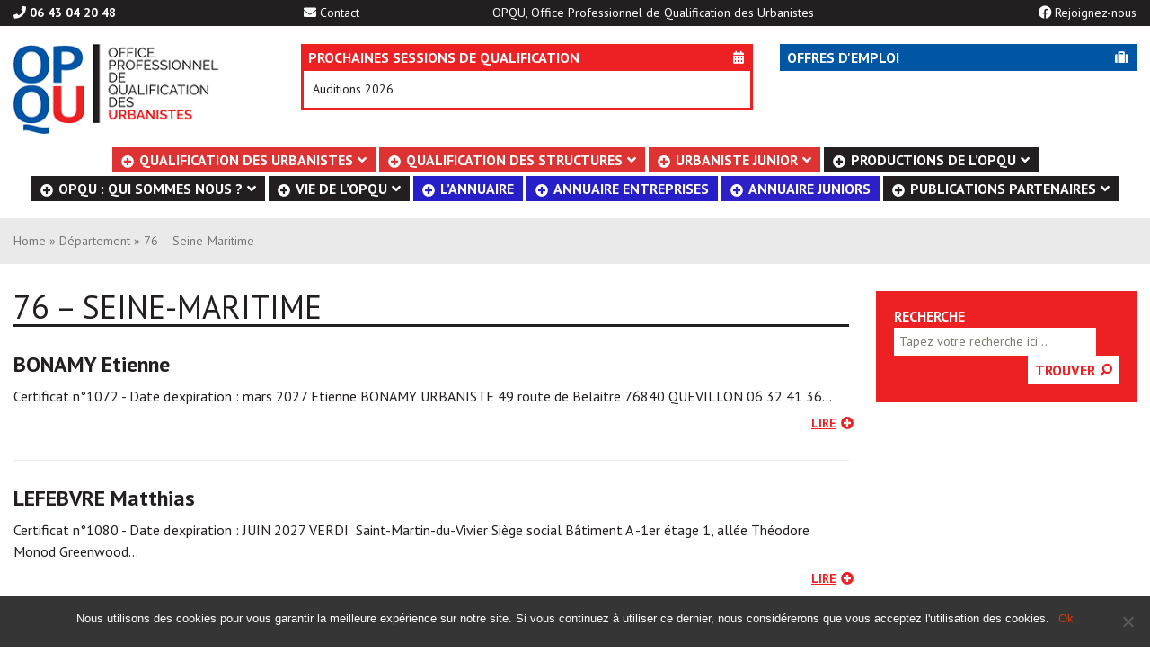

--- FILE ---
content_type: text/html; charset=UTF-8
request_url: https://opqu.org/_departement/76-seine-maritime
body_size: 19322
content:
<!DOCTYPE html>
<!--[if IE 7]>
<html class="ie ie7" lang="fr-FR">
<![endif]-->
<!--[if IE 8]>
<html class="ie ie8" lang="fr-FR">
<![endif]-->
<!--[if !(IE 7) & !(IE 8)]><!-->
<html lang="fr-FR">
<!--<![endif]-->
<head>
	<meta charset="UTF-8">
	<meta name="viewport" content="width=device-width, initial-scale=1.0">
	<title>76 - Seine-Maritime - OPQU</title>
	<!--<link rel="profile" href="http://gmpg.org/xfn/11">   --> 
	<!--<link rel="pingback" href="https://opqu.org/xmlrpc.php">-->
	<!--[if lt IE 9]>
	<script src="https://opqu.org/wp-content/themes/function-base/js/html5.js"></script>
	<![endif]-->
    <link rel="stylesheet" href="https://maxcdn.bootstrapcdn.com/bootstrap/3.3.7/css/bootstrap.min.css" integrity="sha384-BVYiiSIFeK1dGmJRAkycuHAHRg32OmUcww7on3RYdg4Va+PmSTsz/K68vbdEjh4u" crossorigin="anonymous">
	<script>!function(e,c){e[c]=e[c]+(e[c]&&" ")+"quform-js"}(document.documentElement,"className");</script><link href="https://fonts.googleapis.com/css?family=Lato:100,100i,200,200i,300,300i,400,400i,500,500i,600,600i,700,700i,800,800i,900,900i%7COpen+Sans:100,100i,200,200i,300,300i,400,400i,500,500i,600,600i,700,700i,800,800i,900,900i%7CIndie+Flower:100,100i,200,200i,300,300i,400,400i,500,500i,600,600i,700,700i,800,800i,900,900i%7COswald:100,100i,200,200i,300,300i,400,400i,500,500i,600,600i,700,700i,800,800i,900,900i%7CRoboto+Condensed:100,100i,200,200i,300,300i,400,400i,500,500i,600,600i,700,700i,800,800i,900,900i%7CPT+Sans:100,100i,200,200i,300,300i,400,400i,500,500i,600,600i,700,700i,800,800i,900,900i" rel="stylesheet"><meta name='robots' content='index, follow, max-image-preview:large, max-snippet:-1, max-video-preview:-1' />
	<style>img:is([sizes="auto" i], [sizes^="auto," i]) { contain-intrinsic-size: 3000px 1500px }</style>
	
	<!-- This site is optimized with the Yoast SEO plugin v24.9 - https://yoast.com/wordpress/plugins/seo/ -->
	<link rel="canonical" href="https://opqu.org/./_departement/76-seine-maritime" />
	<script type="application/ld+json" class="yoast-schema-graph">{"@context":"https://schema.org","@graph":[{"@type":"CollectionPage","@id":"https://opqu.org/./_departement/76-seine-maritime","url":"https://opqu.org/./_departement/76-seine-maritime","name":"76 - Seine-Maritime - OPQU","isPartOf":{"@id":"https://opqu.org/#website"},"breadcrumb":{"@id":"https://opqu.org/./_departement/76-seine-maritime#breadcrumb"},"inLanguage":"fr-FR"},{"@type":"BreadcrumbList","@id":"https://opqu.org/./_departement/76-seine-maritime#breadcrumb","itemListElement":[{"@type":"ListItem","position":1,"name":"Accueil","item":"https://opqu.org/"},{"@type":"ListItem","position":2,"name":"Département","item":"https://opqu.org/./_departement"},{"@type":"ListItem","position":3,"name":"76 - Seine-Maritime"}]},{"@type":"WebSite","@id":"https://opqu.org/#website","url":"https://opqu.org/","name":"OPQU","description":"","potentialAction":[{"@type":"SearchAction","target":{"@type":"EntryPoint","urlTemplate":"https://opqu.org/?s={search_term_string}"},"query-input":{"@type":"PropertyValueSpecification","valueRequired":true,"valueName":"search_term_string"}}],"inLanguage":"fr-FR"}]}</script>
	<!-- / Yoast SEO plugin. -->


<link rel='dns-prefetch' href='//fonts.googleapis.com' />
<link href='https://fonts.gstatic.com' crossorigin rel='preconnect' />
		<!-- This site uses the Google Analytics by MonsterInsights plugin v9.4.1 - Using Analytics tracking - https://www.monsterinsights.com/ -->
							<script src="//www.googletagmanager.com/gtag/js?id=G-H9EYC4F5VB"  data-cfasync="false" data-wpfc-render="false" type="text/javascript" async></script>
			<script data-cfasync="false" data-wpfc-render="false" type="text/javascript">
				var mi_version = '9.4.1';
				var mi_track_user = true;
				var mi_no_track_reason = '';
								var MonsterInsightsDefaultLocations = {"page_location":"https:\/\/opqu.org\/_departement\/76-seine-maritime\/"};
				if ( typeof MonsterInsightsPrivacyGuardFilter === 'function' ) {
					var MonsterInsightsLocations = (typeof MonsterInsightsExcludeQuery === 'object') ? MonsterInsightsPrivacyGuardFilter( MonsterInsightsExcludeQuery ) : MonsterInsightsPrivacyGuardFilter( MonsterInsightsDefaultLocations );
				} else {
					var MonsterInsightsLocations = (typeof MonsterInsightsExcludeQuery === 'object') ? MonsterInsightsExcludeQuery : MonsterInsightsDefaultLocations;
				}

								var disableStrs = [
										'ga-disable-G-H9EYC4F5VB',
									];

				/* Function to detect opted out users */
				function __gtagTrackerIsOptedOut() {
					for (var index = 0; index < disableStrs.length; index++) {
						if (document.cookie.indexOf(disableStrs[index] + '=true') > -1) {
							return true;
						}
					}

					return false;
				}

				/* Disable tracking if the opt-out cookie exists. */
				if (__gtagTrackerIsOptedOut()) {
					for (var index = 0; index < disableStrs.length; index++) {
						window[disableStrs[index]] = true;
					}
				}

				/* Opt-out function */
				function __gtagTrackerOptout() {
					for (var index = 0; index < disableStrs.length; index++) {
						document.cookie = disableStrs[index] + '=true; expires=Thu, 31 Dec 2099 23:59:59 UTC; path=/';
						window[disableStrs[index]] = true;
					}
				}

				if ('undefined' === typeof gaOptout) {
					function gaOptout() {
						__gtagTrackerOptout();
					}
				}
								window.dataLayer = window.dataLayer || [];

				window.MonsterInsightsDualTracker = {
					helpers: {},
					trackers: {},
				};
				if (mi_track_user) {
					function __gtagDataLayer() {
						dataLayer.push(arguments);
					}

					function __gtagTracker(type, name, parameters) {
						if (!parameters) {
							parameters = {};
						}

						if (parameters.send_to) {
							__gtagDataLayer.apply(null, arguments);
							return;
						}

						if (type === 'event') {
														parameters.send_to = monsterinsights_frontend.v4_id;
							var hookName = name;
							if (typeof parameters['event_category'] !== 'undefined') {
								hookName = parameters['event_category'] + ':' + name;
							}

							if (typeof MonsterInsightsDualTracker.trackers[hookName] !== 'undefined') {
								MonsterInsightsDualTracker.trackers[hookName](parameters);
							} else {
								__gtagDataLayer('event', name, parameters);
							}
							
						} else {
							__gtagDataLayer.apply(null, arguments);
						}
					}

					__gtagTracker('js', new Date());
					__gtagTracker('set', {
						'developer_id.dZGIzZG': true,
											});
					if ( MonsterInsightsLocations.page_location ) {
						__gtagTracker('set', MonsterInsightsLocations);
					}
										__gtagTracker('config', 'G-H9EYC4F5VB', {"forceSSL":"true","link_attribution":"true"} );
															window.gtag = __gtagTracker;										(function () {
						/* https://developers.google.com/analytics/devguides/collection/analyticsjs/ */
						/* ga and __gaTracker compatibility shim. */
						var noopfn = function () {
							return null;
						};
						var newtracker = function () {
							return new Tracker();
						};
						var Tracker = function () {
							return null;
						};
						var p = Tracker.prototype;
						p.get = noopfn;
						p.set = noopfn;
						p.send = function () {
							var args = Array.prototype.slice.call(arguments);
							args.unshift('send');
							__gaTracker.apply(null, args);
						};
						var __gaTracker = function () {
							var len = arguments.length;
							if (len === 0) {
								return;
							}
							var f = arguments[len - 1];
							if (typeof f !== 'object' || f === null || typeof f.hitCallback !== 'function') {
								if ('send' === arguments[0]) {
									var hitConverted, hitObject = false, action;
									if ('event' === arguments[1]) {
										if ('undefined' !== typeof arguments[3]) {
											hitObject = {
												'eventAction': arguments[3],
												'eventCategory': arguments[2],
												'eventLabel': arguments[4],
												'value': arguments[5] ? arguments[5] : 1,
											}
										}
									}
									if ('pageview' === arguments[1]) {
										if ('undefined' !== typeof arguments[2]) {
											hitObject = {
												'eventAction': 'page_view',
												'page_path': arguments[2],
											}
										}
									}
									if (typeof arguments[2] === 'object') {
										hitObject = arguments[2];
									}
									if (typeof arguments[5] === 'object') {
										Object.assign(hitObject, arguments[5]);
									}
									if ('undefined' !== typeof arguments[1].hitType) {
										hitObject = arguments[1];
										if ('pageview' === hitObject.hitType) {
											hitObject.eventAction = 'page_view';
										}
									}
									if (hitObject) {
										action = 'timing' === arguments[1].hitType ? 'timing_complete' : hitObject.eventAction;
										hitConverted = mapArgs(hitObject);
										__gtagTracker('event', action, hitConverted);
									}
								}
								return;
							}

							function mapArgs(args) {
								var arg, hit = {};
								var gaMap = {
									'eventCategory': 'event_category',
									'eventAction': 'event_action',
									'eventLabel': 'event_label',
									'eventValue': 'event_value',
									'nonInteraction': 'non_interaction',
									'timingCategory': 'event_category',
									'timingVar': 'name',
									'timingValue': 'value',
									'timingLabel': 'event_label',
									'page': 'page_path',
									'location': 'page_location',
									'title': 'page_title',
									'referrer' : 'page_referrer',
								};
								for (arg in args) {
																		if (!(!args.hasOwnProperty(arg) || !gaMap.hasOwnProperty(arg))) {
										hit[gaMap[arg]] = args[arg];
									} else {
										hit[arg] = args[arg];
									}
								}
								return hit;
							}

							try {
								f.hitCallback();
							} catch (ex) {
							}
						};
						__gaTracker.create = newtracker;
						__gaTracker.getByName = newtracker;
						__gaTracker.getAll = function () {
							return [];
						};
						__gaTracker.remove = noopfn;
						__gaTracker.loaded = true;
						window['__gaTracker'] = __gaTracker;
					})();
									} else {
										console.log("");
					(function () {
						function __gtagTracker() {
							return null;
						}

						window['__gtagTracker'] = __gtagTracker;
						window['gtag'] = __gtagTracker;
					})();
									}
			</script>
				<!-- / Google Analytics by MonsterInsights -->
		<link rel='stylesheet' id='layerslider-css' href='https://opqu.org/wp-content/plugins/LayerSlider/assets/static/layerslider/css/layerslider.css?ver=7.14.4' type='text/css' media='all' />
<style id='wp-emoji-styles-inline-css' type='text/css'>

	img.wp-smiley, img.emoji {
		display: inline !important;
		border: none !important;
		box-shadow: none !important;
		height: 1em !important;
		width: 1em !important;
		margin: 0 0.07em !important;
		vertical-align: -0.1em !important;
		background: none !important;
		padding: 0 !important;
	}
</style>
<link rel='stylesheet' id='wp-block-library-css' href='https://opqu.org/wp-includes/css/dist/block-library/style.min.css?ver=510b208cd25d3d6fdc6fb02f9361865e' type='text/css' media='all' />
<style id='classic-theme-styles-inline-css' type='text/css'>
/*! This file is auto-generated */
.wp-block-button__link{color:#fff;background-color:#32373c;border-radius:9999px;box-shadow:none;text-decoration:none;padding:calc(.667em + 2px) calc(1.333em + 2px);font-size:1.125em}.wp-block-file__button{background:#32373c;color:#fff;text-decoration:none}
</style>
<link rel='stylesheet' id='mailster-form-style-css' href='https://opqu.org/wp-content/plugins/mailster/build/form/style-index.css?ver=510b208cd25d3d6fdc6fb02f9361865e' type='text/css' media='all' />
<style id='global-styles-inline-css' type='text/css'>
:root{--wp--preset--aspect-ratio--square: 1;--wp--preset--aspect-ratio--4-3: 4/3;--wp--preset--aspect-ratio--3-4: 3/4;--wp--preset--aspect-ratio--3-2: 3/2;--wp--preset--aspect-ratio--2-3: 2/3;--wp--preset--aspect-ratio--16-9: 16/9;--wp--preset--aspect-ratio--9-16: 9/16;--wp--preset--color--black: #000000;--wp--preset--color--cyan-bluish-gray: #abb8c3;--wp--preset--color--white: #ffffff;--wp--preset--color--pale-pink: #f78da7;--wp--preset--color--vivid-red: #cf2e2e;--wp--preset--color--luminous-vivid-orange: #ff6900;--wp--preset--color--luminous-vivid-amber: #fcb900;--wp--preset--color--light-green-cyan: #7bdcb5;--wp--preset--color--vivid-green-cyan: #00d084;--wp--preset--color--pale-cyan-blue: #8ed1fc;--wp--preset--color--vivid-cyan-blue: #0693e3;--wp--preset--color--vivid-purple: #9b51e0;--wp--preset--gradient--vivid-cyan-blue-to-vivid-purple: linear-gradient(135deg,rgba(6,147,227,1) 0%,rgb(155,81,224) 100%);--wp--preset--gradient--light-green-cyan-to-vivid-green-cyan: linear-gradient(135deg,rgb(122,220,180) 0%,rgb(0,208,130) 100%);--wp--preset--gradient--luminous-vivid-amber-to-luminous-vivid-orange: linear-gradient(135deg,rgba(252,185,0,1) 0%,rgba(255,105,0,1) 100%);--wp--preset--gradient--luminous-vivid-orange-to-vivid-red: linear-gradient(135deg,rgba(255,105,0,1) 0%,rgb(207,46,46) 100%);--wp--preset--gradient--very-light-gray-to-cyan-bluish-gray: linear-gradient(135deg,rgb(238,238,238) 0%,rgb(169,184,195) 100%);--wp--preset--gradient--cool-to-warm-spectrum: linear-gradient(135deg,rgb(74,234,220) 0%,rgb(151,120,209) 20%,rgb(207,42,186) 40%,rgb(238,44,130) 60%,rgb(251,105,98) 80%,rgb(254,248,76) 100%);--wp--preset--gradient--blush-light-purple: linear-gradient(135deg,rgb(255,206,236) 0%,rgb(152,150,240) 100%);--wp--preset--gradient--blush-bordeaux: linear-gradient(135deg,rgb(254,205,165) 0%,rgb(254,45,45) 50%,rgb(107,0,62) 100%);--wp--preset--gradient--luminous-dusk: linear-gradient(135deg,rgb(255,203,112) 0%,rgb(199,81,192) 50%,rgb(65,88,208) 100%);--wp--preset--gradient--pale-ocean: linear-gradient(135deg,rgb(255,245,203) 0%,rgb(182,227,212) 50%,rgb(51,167,181) 100%);--wp--preset--gradient--electric-grass: linear-gradient(135deg,rgb(202,248,128) 0%,rgb(113,206,126) 100%);--wp--preset--gradient--midnight: linear-gradient(135deg,rgb(2,3,129) 0%,rgb(40,116,252) 100%);--wp--preset--font-size--small: 13px;--wp--preset--font-size--medium: 20px;--wp--preset--font-size--large: 36px;--wp--preset--font-size--x-large: 42px;--wp--preset--spacing--20: 0.44rem;--wp--preset--spacing--30: 0.67rem;--wp--preset--spacing--40: 1rem;--wp--preset--spacing--50: 1.5rem;--wp--preset--spacing--60: 2.25rem;--wp--preset--spacing--70: 3.38rem;--wp--preset--spacing--80: 5.06rem;--wp--preset--shadow--natural: 6px 6px 9px rgba(0, 0, 0, 0.2);--wp--preset--shadow--deep: 12px 12px 50px rgba(0, 0, 0, 0.4);--wp--preset--shadow--sharp: 6px 6px 0px rgba(0, 0, 0, 0.2);--wp--preset--shadow--outlined: 6px 6px 0px -3px rgba(255, 255, 255, 1), 6px 6px rgba(0, 0, 0, 1);--wp--preset--shadow--crisp: 6px 6px 0px rgba(0, 0, 0, 1);}:where(.is-layout-flex){gap: 0.5em;}:where(.is-layout-grid){gap: 0.5em;}body .is-layout-flex{display: flex;}.is-layout-flex{flex-wrap: wrap;align-items: center;}.is-layout-flex > :is(*, div){margin: 0;}body .is-layout-grid{display: grid;}.is-layout-grid > :is(*, div){margin: 0;}:where(.wp-block-columns.is-layout-flex){gap: 2em;}:where(.wp-block-columns.is-layout-grid){gap: 2em;}:where(.wp-block-post-template.is-layout-flex){gap: 1.25em;}:where(.wp-block-post-template.is-layout-grid){gap: 1.25em;}.has-black-color{color: var(--wp--preset--color--black) !important;}.has-cyan-bluish-gray-color{color: var(--wp--preset--color--cyan-bluish-gray) !important;}.has-white-color{color: var(--wp--preset--color--white) !important;}.has-pale-pink-color{color: var(--wp--preset--color--pale-pink) !important;}.has-vivid-red-color{color: var(--wp--preset--color--vivid-red) !important;}.has-luminous-vivid-orange-color{color: var(--wp--preset--color--luminous-vivid-orange) !important;}.has-luminous-vivid-amber-color{color: var(--wp--preset--color--luminous-vivid-amber) !important;}.has-light-green-cyan-color{color: var(--wp--preset--color--light-green-cyan) !important;}.has-vivid-green-cyan-color{color: var(--wp--preset--color--vivid-green-cyan) !important;}.has-pale-cyan-blue-color{color: var(--wp--preset--color--pale-cyan-blue) !important;}.has-vivid-cyan-blue-color{color: var(--wp--preset--color--vivid-cyan-blue) !important;}.has-vivid-purple-color{color: var(--wp--preset--color--vivid-purple) !important;}.has-black-background-color{background-color: var(--wp--preset--color--black) !important;}.has-cyan-bluish-gray-background-color{background-color: var(--wp--preset--color--cyan-bluish-gray) !important;}.has-white-background-color{background-color: var(--wp--preset--color--white) !important;}.has-pale-pink-background-color{background-color: var(--wp--preset--color--pale-pink) !important;}.has-vivid-red-background-color{background-color: var(--wp--preset--color--vivid-red) !important;}.has-luminous-vivid-orange-background-color{background-color: var(--wp--preset--color--luminous-vivid-orange) !important;}.has-luminous-vivid-amber-background-color{background-color: var(--wp--preset--color--luminous-vivid-amber) !important;}.has-light-green-cyan-background-color{background-color: var(--wp--preset--color--light-green-cyan) !important;}.has-vivid-green-cyan-background-color{background-color: var(--wp--preset--color--vivid-green-cyan) !important;}.has-pale-cyan-blue-background-color{background-color: var(--wp--preset--color--pale-cyan-blue) !important;}.has-vivid-cyan-blue-background-color{background-color: var(--wp--preset--color--vivid-cyan-blue) !important;}.has-vivid-purple-background-color{background-color: var(--wp--preset--color--vivid-purple) !important;}.has-black-border-color{border-color: var(--wp--preset--color--black) !important;}.has-cyan-bluish-gray-border-color{border-color: var(--wp--preset--color--cyan-bluish-gray) !important;}.has-white-border-color{border-color: var(--wp--preset--color--white) !important;}.has-pale-pink-border-color{border-color: var(--wp--preset--color--pale-pink) !important;}.has-vivid-red-border-color{border-color: var(--wp--preset--color--vivid-red) !important;}.has-luminous-vivid-orange-border-color{border-color: var(--wp--preset--color--luminous-vivid-orange) !important;}.has-luminous-vivid-amber-border-color{border-color: var(--wp--preset--color--luminous-vivid-amber) !important;}.has-light-green-cyan-border-color{border-color: var(--wp--preset--color--light-green-cyan) !important;}.has-vivid-green-cyan-border-color{border-color: var(--wp--preset--color--vivid-green-cyan) !important;}.has-pale-cyan-blue-border-color{border-color: var(--wp--preset--color--pale-cyan-blue) !important;}.has-vivid-cyan-blue-border-color{border-color: var(--wp--preset--color--vivid-cyan-blue) !important;}.has-vivid-purple-border-color{border-color: var(--wp--preset--color--vivid-purple) !important;}.has-vivid-cyan-blue-to-vivid-purple-gradient-background{background: var(--wp--preset--gradient--vivid-cyan-blue-to-vivid-purple) !important;}.has-light-green-cyan-to-vivid-green-cyan-gradient-background{background: var(--wp--preset--gradient--light-green-cyan-to-vivid-green-cyan) !important;}.has-luminous-vivid-amber-to-luminous-vivid-orange-gradient-background{background: var(--wp--preset--gradient--luminous-vivid-amber-to-luminous-vivid-orange) !important;}.has-luminous-vivid-orange-to-vivid-red-gradient-background{background: var(--wp--preset--gradient--luminous-vivid-orange-to-vivid-red) !important;}.has-very-light-gray-to-cyan-bluish-gray-gradient-background{background: var(--wp--preset--gradient--very-light-gray-to-cyan-bluish-gray) !important;}.has-cool-to-warm-spectrum-gradient-background{background: var(--wp--preset--gradient--cool-to-warm-spectrum) !important;}.has-blush-light-purple-gradient-background{background: var(--wp--preset--gradient--blush-light-purple) !important;}.has-blush-bordeaux-gradient-background{background: var(--wp--preset--gradient--blush-bordeaux) !important;}.has-luminous-dusk-gradient-background{background: var(--wp--preset--gradient--luminous-dusk) !important;}.has-pale-ocean-gradient-background{background: var(--wp--preset--gradient--pale-ocean) !important;}.has-electric-grass-gradient-background{background: var(--wp--preset--gradient--electric-grass) !important;}.has-midnight-gradient-background{background: var(--wp--preset--gradient--midnight) !important;}.has-small-font-size{font-size: var(--wp--preset--font-size--small) !important;}.has-medium-font-size{font-size: var(--wp--preset--font-size--medium) !important;}.has-large-font-size{font-size: var(--wp--preset--font-size--large) !important;}.has-x-large-font-size{font-size: var(--wp--preset--font-size--x-large) !important;}
:where(.wp-block-post-template.is-layout-flex){gap: 1.25em;}:where(.wp-block-post-template.is-layout-grid){gap: 1.25em;}
:where(.wp-block-columns.is-layout-flex){gap: 2em;}:where(.wp-block-columns.is-layout-grid){gap: 2em;}
:root :where(.wp-block-pullquote){font-size: 1.5em;line-height: 1.6;}
</style>
<link rel='stylesheet' id='cookie-notice-front-css' href='https://opqu.org/wp-content/plugins/cookie-notice/css/front.min.css?ver=2.5.6' type='text/css' media='all' />
<link rel='stylesheet' id='responsive-lightbox-swipebox-css' href='https://opqu.org/wp-content/plugins/responsive-lightbox/assets/swipebox/swipebox.min.css?ver=1.5.2' type='text/css' media='all' />
<link rel='stylesheet' id='font-awesome-css' href='https://opqu.org/wp-content/plugins/smooth-scroll-up/css/font-awesome.min.css?ver=4.6.3' type='text/css' media='all' />
<link rel='stylesheet' id='scrollup-css-css' href='https://opqu.org/wp-content/plugins/smooth-scroll-up/css/scrollup.css?ver=510b208cd25d3d6fdc6fb02f9361865e' type='text/css' media='all' />
<link rel='stylesheet' id='ubermenu-pt-sans-css' href='//fonts.googleapis.com/css?family=PT+Sans%3A%2C300%2C400%2C700&#038;ver=510b208cd25d3d6fdc6fb02f9361865e' type='text/css' media='all' />
<link rel='stylesheet' id='quform-css' href='https://opqu.org/wp-content/plugins/quform/cache/quform.234.css?ver=1745499613' type='text/css' media='all' />
<link rel='stylesheet' id='twentythirteen-style-css' href='https://opqu.org/wp-content/themes/opqu/style.css?ver=2013-07-18' type='text/css' media='all' />
<!--[if lt IE 9]>
<link rel='stylesheet' id='twentythirteen-ie-css' href='https://opqu.org/wp-content/themes/function-base/css/ie.css?ver=2013-07-18' type='text/css' media='all' />
<![endif]-->
<link rel='stylesheet' id='animate-css' href='https://opqu.org/wp-content/themes/function-base/css/animate.css?ver=510b208cd25d3d6fdc6fb02f9361865e' type='text/css' media='all' />
<style id='akismet-widget-style-inline-css' type='text/css'>

			.a-stats {
				--akismet-color-mid-green: #357b49;
				--akismet-color-white: #fff;
				--akismet-color-light-grey: #f6f7f7;

				max-width: 350px;
				width: auto;
			}

			.a-stats * {
				all: unset;
				box-sizing: border-box;
			}

			.a-stats strong {
				font-weight: 600;
			}

			.a-stats a.a-stats__link,
			.a-stats a.a-stats__link:visited,
			.a-stats a.a-stats__link:active {
				background: var(--akismet-color-mid-green);
				border: none;
				box-shadow: none;
				border-radius: 8px;
				color: var(--akismet-color-white);
				cursor: pointer;
				display: block;
				font-family: -apple-system, BlinkMacSystemFont, 'Segoe UI', 'Roboto', 'Oxygen-Sans', 'Ubuntu', 'Cantarell', 'Helvetica Neue', sans-serif;
				font-weight: 500;
				padding: 12px;
				text-align: center;
				text-decoration: none;
				transition: all 0.2s ease;
			}

			/* Extra specificity to deal with TwentyTwentyOne focus style */
			.widget .a-stats a.a-stats__link:focus {
				background: var(--akismet-color-mid-green);
				color: var(--akismet-color-white);
				text-decoration: none;
			}

			.a-stats a.a-stats__link:hover {
				filter: brightness(110%);
				box-shadow: 0 4px 12px rgba(0, 0, 0, 0.06), 0 0 2px rgba(0, 0, 0, 0.16);
			}

			.a-stats .count {
				color: var(--akismet-color-white);
				display: block;
				font-size: 1.5em;
				line-height: 1.4;
				padding: 0 13px;
				white-space: nowrap;
			}
		
</style>
<link rel='stylesheet' id='vc_plugin_table_style_css-css' href='https://opqu.org/wp-content/plugins/easy-tables-vc/assets/css/style.min.css?ver=2.2.0' type='text/css' media='all' />
<link rel='stylesheet' id='vc_plugin_themes_css-css' href='https://opqu.org/wp-content/plugins/easy-tables-vc/assets/css/themes.min.css?ver=2.2.0' type='text/css' media='all' />
<link rel='stylesheet' id='js_composer_front-css' href='https://opqu.org/wp-content/plugins/js_composer/assets/css/js_composer.min.css?ver=8.6.1' type='text/css' media='all' />
<link rel='stylesheet' id='ubermenu-css' href='https://opqu.org/wp-content/plugins/ubermenu/pro/assets/css/ubermenu.min.css?ver=3.8.5' type='text/css' media='all' />
<link rel='stylesheet' id='ubermenu-trans-black-hov-css' href='https://opqu.org/wp-content/plugins/ubermenu/pro/assets/css/skins/trans_black_hover.css?ver=510b208cd25d3d6fdc6fb02f9361865e' type='text/css' media='all' />
<link rel='stylesheet' id='ubermenu-font-awesome-all-css' href='https://opqu.org/wp-content/plugins/ubermenu/assets/fontawesome/css/all.min.css?ver=510b208cd25d3d6fdc6fb02f9361865e' type='text/css' media='all' />
<link rel='stylesheet' id='bsf-Defaults-css' href='https://opqu.org/wp-content/uploads/sites/234/smile_fonts/Defaults/Defaults.css?ver=3.20.3' type='text/css' media='all' />
<script type="text/javascript" src="https://opqu.org/wp-includes/js/jquery/jquery.min.js" id="jquery-core-js"></script>
<script type="text/javascript" src="https://opqu.org/wp-includes/js/jquery/jquery-migrate.min.js" id="jquery-migrate-js"></script>
<script type="text/javascript" id="layerslider-utils-js-extra">
/* <![CDATA[ */
var LS_Meta = {"v":"7.14.4","fixGSAP":"1"};
/* ]]> */
</script>
<script type="text/javascript" src="https://opqu.org/wp-content/plugins/LayerSlider/assets/static/layerslider/js/layerslider.utils.js" id="layerslider-utils-js"></script>
<script type="text/javascript" src="https://opqu.org/wp-content/plugins/LayerSlider/assets/static/layerslider/js/layerslider.kreaturamedia.jquery.js" id="layerslider-js"></script>
<script type="text/javascript" src="https://opqu.org/wp-content/plugins/LayerSlider/assets/static/layerslider/js/layerslider.transitions.js" id="layerslider-transitions-js"></script>
<script type="text/javascript" src="https://opqu.org/wp-content/plugins/google-analytics-for-wordpress/assets/js/frontend-gtag.js" id="monsterinsights-frontend-script-js" async="async" data-wp-strategy="async"></script>
<script data-cfasync="false" data-wpfc-render="false" type="text/javascript" id='monsterinsights-frontend-script-js-extra'>/* <![CDATA[ */
var monsterinsights_frontend = {"js_events_tracking":"true","download_extensions":"doc,pdf,ppt,zip,xls,docx,pptx,xlsx","inbound_paths":"[{\"path\":\"\\\/go\\\/\",\"label\":\"affiliate\"},{\"path\":\"\\\/recommend\\\/\",\"label\":\"affiliate\"}]","home_url":"https:\/\/opqu.org","hash_tracking":"false","v4_id":"G-H9EYC4F5VB"};/* ]]> */
</script>
<script type="text/javascript" id="cookie-notice-front-js-before">
/* <![CDATA[ */
var cnArgs = {"ajaxUrl":"https:\/\/opqu.org\/wp-admin\/admin-ajax.php","nonce":"5e464fcc31","hideEffect":"slide","position":"bottom","onScroll":false,"onScrollOffset":100,"onClick":false,"cookieName":"cookie_notice_accepted","cookieTime":2592000,"cookieTimeRejected":2592000,"globalCookie":false,"redirection":false,"cache":true,"revokeCookies":false,"revokeCookiesOpt":"automatic"};
/* ]]> */
</script>
<script type="text/javascript" src="https://opqu.org/wp-content/plugins/cookie-notice/js/front.min.js" id="cookie-notice-front-js"></script>
<script type="text/javascript" src="https://opqu.org/wp-content/plugins/responsive-lightbox/assets/swipebox/jquery.swipebox.min.js" id="responsive-lightbox-swipebox-js"></script>
<script type="text/javascript" src="https://opqu.org/wp-includes/js/underscore.min.js" id="underscore-js"></script>
<script type="text/javascript" src="https://opqu.org/wp-content/plugins/responsive-lightbox/assets/infinitescroll/infinite-scroll.pkgd.min.js" id="responsive-lightbox-infinite-scroll-js"></script>
<script type="text/javascript" id="responsive-lightbox-js-before">
/* <![CDATA[ */
var rlArgs = {"script":"swipebox","selector":"lightbox","customEvents":"","activeGalleries":true,"animation":true,"hideCloseButtonOnMobile":false,"removeBarsOnMobile":false,"hideBars":true,"hideBarsDelay":5000,"videoMaxWidth":1080,"useSVG":true,"loopAtEnd":false,"woocommerce_gallery":false,"ajaxurl":"https:\/\/opqu.org\/wp-admin\/admin-ajax.php","nonce":"9f99028f5a","preview":false,"postId":9453,"scriptExtension":false};
/* ]]> */
</script>
<script type="text/javascript" src="https://opqu.org/wp-content/plugins/responsive-lightbox/js/front.js" id="responsive-lightbox-js"></script>
<script></script><meta name="generator" content="Powered by LayerSlider 7.14.4 - Build Heros, Sliders, and Popups. Create Animations and Beautiful, Rich Web Content as Easy as Never Before on WordPress." />
<!-- LayerSlider updates and docs at: https://layerslider.com -->
<link rel="https://api.w.org/" href="https://opqu.org/wp-json/" /><link rel="alternate" title="JSON" type="application/json" href="https://opqu.org/wp-json/wp/v2/categories/524" /><style id="ubermenu-custom-generated-css">
/** Font Awesome 4 Compatibility **/
.fa{font-style:normal;font-variant:normal;font-weight:normal;font-family:FontAwesome;}

/** UberMenu Responsive Styles (Breakpoint Setting) **/
@media screen and (min-width: 992px){
  .ubermenu{ display:block !important; } .ubermenu-responsive .ubermenu-item.ubermenu-hide-desktop{ display:none !important; } .ubermenu-responsive.ubermenu-retractors-responsive .ubermenu-retractor-mobile{ display:none; }  /* Top level items full height */ .ubermenu.ubermenu-horizontal.ubermenu-items-vstretch .ubermenu-nav{   display:flex;   align-items:stretch; } .ubermenu.ubermenu-horizontal.ubermenu-items-vstretch .ubermenu-item.ubermenu-item-level-0{   display:flex;   flex-direction:column; } .ubermenu.ubermenu-horizontal.ubermenu-items-vstretch .ubermenu-item.ubermenu-item-level-0 > .ubermenu-target{   flex:1;   display:flex;   align-items:center; flex-wrap:wrap; } .ubermenu.ubermenu-horizontal.ubermenu-items-vstretch .ubermenu-item.ubermenu-item-level-0 > .ubermenu-target > .ubermenu-target-divider{ position:static; flex-basis:100%; } .ubermenu.ubermenu-horizontal.ubermenu-items-vstretch .ubermenu-item.ubermenu-item-level-0 > .ubermenu-target.ubermenu-item-layout-image_left > .ubermenu-target-text{ padding-left:1em; } .ubermenu.ubermenu-horizontal.ubermenu-items-vstretch .ubermenu-item.ubermenu-item-level-0 > .ubermenu-target.ubermenu-item-layout-image_right > .ubermenu-target-text{ padding-right:1em; } .ubermenu.ubermenu-horizontal.ubermenu-items-vstretch .ubermenu-item.ubermenu-item-level-0 > .ubermenu-target.ubermenu-item-layout-image_above, .ubermenu.ubermenu-horizontal.ubermenu-items-vstretch .ubermenu-item.ubermenu-item-level-0 > .ubermenu-target.ubermenu-item-layout-image_below{ flex-direction:column; } .ubermenu.ubermenu-horizontal.ubermenu-items-vstretch .ubermenu-item.ubermenu-item-level-0 > .ubermenu-submenu-drop{   top:100%; } .ubermenu.ubermenu-horizontal.ubermenu-items-vstretch .ubermenu-item-level-0:not(.ubermenu-align-right) + .ubermenu-item.ubermenu-align-right{ margin-left:auto; } .ubermenu.ubermenu-horizontal.ubermenu-items-vstretch .ubermenu-item.ubermenu-item-level-0 > .ubermenu-target.ubermenu-content-align-left{   justify-content:flex-start; } .ubermenu.ubermenu-horizontal.ubermenu-items-vstretch .ubermenu-item.ubermenu-item-level-0 > .ubermenu-target.ubermenu-content-align-center{   justify-content:center; } .ubermenu.ubermenu-horizontal.ubermenu-items-vstretch .ubermenu-item.ubermenu-item-level-0 > .ubermenu-target.ubermenu-content-align-right{   justify-content:flex-end; }  /* Force current submenu always open but below others */ .ubermenu-force-current-submenu .ubermenu-item-level-0.ubermenu-current-menu-item > .ubermenu-submenu-drop, .ubermenu-force-current-submenu .ubermenu-item-level-0.ubermenu-current-menu-ancestor > .ubermenu-submenu-drop {     display: block!important;     opacity: 1!important;     visibility: visible!important;     margin: 0!important;     top: auto!important;     height: auto;     z-index:19; }   /* Invert Horizontal menu to make subs go up */ .ubermenu-invert.ubermenu-horizontal .ubermenu-item-level-0 > .ubermenu-submenu-drop, .ubermenu-invert.ubermenu-horizontal.ubermenu-items-vstretch .ubermenu-item.ubermenu-item-level-0>.ubermenu-submenu-drop{  top:auto;  bottom:100%; } .ubermenu-invert.ubermenu-horizontal.ubermenu-sub-indicators .ubermenu-item-level-0.ubermenu-has-submenu-drop > .ubermenu-target > .ubermenu-sub-indicator{ transform:rotate(180deg); } /* Make second level flyouts fly up */ .ubermenu-invert.ubermenu-horizontal .ubermenu-submenu .ubermenu-item.ubermenu-active > .ubermenu-submenu-type-flyout{     top:auto;     bottom:0; } /* Clip the submenus properly when inverted */ .ubermenu-invert.ubermenu-horizontal .ubermenu-item-level-0 > .ubermenu-submenu-drop{     clip: rect(-5000px,5000px,auto,-5000px); }    /* Invert Vertical menu to make subs go left */ .ubermenu-invert.ubermenu-vertical .ubermenu-item-level-0 > .ubermenu-submenu-drop{   right:100%;   left:auto; } .ubermenu-invert.ubermenu-vertical.ubermenu-sub-indicators .ubermenu-item-level-0.ubermenu-item-has-children > .ubermenu-target > .ubermenu-sub-indicator{   right:auto;   left:10px; transform:rotate(90deg); } .ubermenu-vertical.ubermenu-invert .ubermenu-item > .ubermenu-submenu-drop {   clip: rect(-5000px,5000px,5000px,-5000px); } /* Vertical Flyout > Flyout */ .ubermenu-vertical.ubermenu-invert.ubermenu-sub-indicators .ubermenu-has-submenu-drop > .ubermenu-target{   padding-left:25px; } .ubermenu-vertical.ubermenu-invert .ubermenu-item > .ubermenu-target > .ubermenu-sub-indicator {   right:auto;   left:10px;   transform:rotate(90deg); } .ubermenu-vertical.ubermenu-invert .ubermenu-item > .ubermenu-submenu-drop.ubermenu-submenu-type-flyout, .ubermenu-vertical.ubermenu-invert .ubermenu-submenu-type-flyout > .ubermenu-item > .ubermenu-submenu-drop {   right: 100%;   left: auto; }  .ubermenu-responsive-toggle{ display:none; }
}
@media screen and (max-width: 991px){
   .ubermenu-responsive-toggle, .ubermenu-sticky-toggle-wrapper { display: block; }  .ubermenu-responsive{ width:100%; max-height:600px; visibility:visible; overflow:visible;  -webkit-transition:max-height 1s ease-in; transition:max-height .3s ease-in; } .ubermenu-responsive.ubermenu-mobile-accordion:not(.ubermenu-mobile-modal):not(.ubermenu-in-transition):not(.ubermenu-responsive-collapse){ max-height:none; } .ubermenu-responsive.ubermenu-items-align-center{   text-align:left; } .ubermenu-responsive.ubermenu{ margin:0; } .ubermenu-responsive.ubermenu .ubermenu-nav{ display:block; }  .ubermenu-responsive.ubermenu-responsive-nocollapse, .ubermenu-repsonsive.ubermenu-no-transitions{ display:block; max-height:none; }  .ubermenu-responsive.ubermenu-responsive-collapse{ max-height:none; visibility:visible; overflow:visible; } .ubermenu-responsive.ubermenu-responsive-collapse{ max-height:0; overflow:hidden !important; visibility:hidden; } .ubermenu-responsive.ubermenu-in-transition, .ubermenu-responsive.ubermenu-in-transition .ubermenu-nav{ overflow:hidden !important; visibility:visible; } .ubermenu-responsive.ubermenu-responsive-collapse:not(.ubermenu-in-transition){ border-top-width:0; border-bottom-width:0; } .ubermenu-responsive.ubermenu-responsive-collapse .ubermenu-item .ubermenu-submenu{ display:none; }  .ubermenu-responsive .ubermenu-item-level-0{ width:50%; } .ubermenu-responsive.ubermenu-responsive-single-column .ubermenu-item-level-0{ float:none; clear:both; width:100%; } .ubermenu-responsive .ubermenu-item.ubermenu-item-level-0 > .ubermenu-target{ border:none; box-shadow:none; } .ubermenu-responsive .ubermenu-item.ubermenu-has-submenu-flyout{ position:static; } .ubermenu-responsive.ubermenu-sub-indicators .ubermenu-submenu-type-flyout .ubermenu-has-submenu-drop > .ubermenu-target > .ubermenu-sub-indicator{ transform:rotate(0); right:10px; left:auto; } .ubermenu-responsive .ubermenu-nav .ubermenu-item .ubermenu-submenu.ubermenu-submenu-drop{ width:100%; min-width:100%; max-width:100%; top:auto; left:0 !important; } .ubermenu-responsive.ubermenu-has-border .ubermenu-nav .ubermenu-item .ubermenu-submenu.ubermenu-submenu-drop{ left: -1px !important; /* For borders */ } .ubermenu-responsive .ubermenu-submenu.ubermenu-submenu-type-mega > .ubermenu-item.ubermenu-column{ min-height:0; border-left:none;  float:left; /* override left/center/right content alignment */ display:block; } .ubermenu-responsive .ubermenu-item.ubermenu-active > .ubermenu-submenu.ubermenu-submenu-type-mega{     max-height:none;     height:auto;/*prevent overflow scrolling since android is still finicky*/     overflow:visible; } .ubermenu-responsive.ubermenu-transition-slide .ubermenu-item.ubermenu-in-transition > .ubermenu-submenu-drop{ max-height:1000px; /* because of slide transition */ } .ubermenu .ubermenu-submenu-type-flyout .ubermenu-submenu-type-mega{ min-height:0; } .ubermenu.ubermenu-responsive .ubermenu-column, .ubermenu.ubermenu-responsive .ubermenu-column-auto{ min-width:50%; } .ubermenu.ubermenu-responsive .ubermenu-autoclear > .ubermenu-column{ clear:none; } .ubermenu.ubermenu-responsive .ubermenu-column:nth-of-type(2n+1){ clear:both; } .ubermenu.ubermenu-responsive .ubermenu-submenu-retractor-top:not(.ubermenu-submenu-retractor-top-2) .ubermenu-column:nth-of-type(2n+1){ clear:none; } .ubermenu.ubermenu-responsive .ubermenu-submenu-retractor-top:not(.ubermenu-submenu-retractor-top-2) .ubermenu-column:nth-of-type(2n+2){ clear:both; }  .ubermenu-responsive-single-column-subs .ubermenu-submenu .ubermenu-item { float: none; clear: both; width: 100%; min-width: 100%; }  /* Submenu footer content */ .ubermenu .ubermenu-submenu-footer{     position:relative; clear:both;     bottom:auto;     right:auto; }   .ubermenu.ubermenu-responsive .ubermenu-tabs, .ubermenu.ubermenu-responsive .ubermenu-tabs-group, .ubermenu.ubermenu-responsive .ubermenu-tab, .ubermenu.ubermenu-responsive .ubermenu-tab-content-panel{ /** TABS SHOULD BE 100%  ACCORDION */ width:100%; min-width:100%; max-width:100%; left:0; } .ubermenu.ubermenu-responsive .ubermenu-tabs, .ubermenu.ubermenu-responsive .ubermenu-tab-content-panel{ min-height:0 !important;/* Override Inline Style from JS */ } .ubermenu.ubermenu-responsive .ubermenu-tabs{ z-index:15; } .ubermenu.ubermenu-responsive .ubermenu-tab-content-panel{ z-index:20; } /* Tab Layering */ .ubermenu-responsive .ubermenu-tab{ position:relative; } .ubermenu-responsive .ubermenu-tab.ubermenu-active{ position:relative; z-index:20; } .ubermenu-responsive .ubermenu-tab > .ubermenu-target{ border-width:0 0 1px 0; } .ubermenu-responsive.ubermenu-sub-indicators .ubermenu-tabs > .ubermenu-tabs-group > .ubermenu-tab.ubermenu-has-submenu-drop > .ubermenu-target > .ubermenu-sub-indicator{ transform:rotate(0); right:10px; left:auto; }  .ubermenu-responsive .ubermenu-tabs > .ubermenu-tabs-group > .ubermenu-tab > .ubermenu-tab-content-panel{ top:auto; border-width:1px; } .ubermenu-responsive .ubermenu-tab-layout-bottom > .ubermenu-tabs-group{ /*position:relative;*/ }   .ubermenu-reponsive .ubermenu-item-level-0 > .ubermenu-submenu-type-stack{ /* Top Level Stack Columns */ position:relative; }  .ubermenu-responsive .ubermenu-submenu-type-stack .ubermenu-column, .ubermenu-responsive .ubermenu-submenu-type-stack .ubermenu-column-auto{ /* Stack Columns */ width:100%; max-width:100%; }   .ubermenu-responsive .ubermenu-item-mini{ /* Mini items */ min-width:0; width:auto; float:left; clear:none !important; } .ubermenu-responsive .ubermenu-item.ubermenu-item-mini > a.ubermenu-target{ padding-left:20px; padding-right:20px; }   .ubermenu-responsive .ubermenu-item.ubermenu-hide-mobile{ /* Hiding items */ display:none !important; }  .ubermenu-responsive.ubermenu-hide-bkgs .ubermenu-submenu.ubermenu-submenu-bkg-img{ /** Hide Background Images in Submenu */ background-image:none; } .ubermenu.ubermenu-responsive .ubermenu-item-level-0.ubermenu-item-mini{ min-width:0; width:auto; } .ubermenu-vertical .ubermenu-item.ubermenu-item-level-0{ width:100%; } .ubermenu-vertical.ubermenu-sub-indicators .ubermenu-item-level-0.ubermenu-item-has-children > .ubermenu-target > .ubermenu-sub-indicator{ right:10px; left:auto; transform:rotate(0); } .ubermenu-vertical .ubermenu-item.ubermenu-item-level-0.ubermenu-relative.ubermenu-active > .ubermenu-submenu-drop.ubermenu-submenu-align-vertical_parent_item{     top:auto; }   .ubermenu.ubermenu-responsive .ubermenu-tabs{     position:static; } /* Tabs on Mobile with mouse (but not click) - leave space to hover off */ .ubermenu:not(.ubermenu-is-mobile):not(.ubermenu-submenu-indicator-closes) .ubermenu-submenu .ubermenu-tab[data-ubermenu-trigger="mouseover"] .ubermenu-tab-content-panel, .ubermenu:not(.ubermenu-is-mobile):not(.ubermenu-submenu-indicator-closes) .ubermenu-submenu .ubermenu-tab[data-ubermenu-trigger="hover_intent"] .ubermenu-tab-content-panel{     margin-left:6%; width:94%; min-width:94%; }  /* Sub indicator close visibility */ .ubermenu.ubermenu-submenu-indicator-closes .ubermenu-active > .ubermenu-target > .ubermenu-sub-indicator-close{ display:block; display: flex; align-items: center; justify-content: center; } .ubermenu.ubermenu-submenu-indicator-closes .ubermenu-active > .ubermenu-target > .ubermenu-sub-indicator{ display:none; }  .ubermenu .ubermenu-tabs .ubermenu-tab-content-panel{     box-shadow: 0 5px 10px rgba(0,0,0,.075); }  /* When submenus and items go full width, move items back to appropriate positioning */ .ubermenu .ubermenu-submenu-rtl {     direction: ltr; }   /* Fixed position mobile menu */ .ubermenu.ubermenu-mobile-modal{   position:fixed;   z-index:9999999; opacity:1;   top:0;   left:0;   width:100%;   width:100vw;   max-width:100%;   max-width:100vw; height:100%; height:calc(100vh - calc(100vh - 100%)); height:-webkit-fill-available; max-height:calc(100vh - calc(100vh - 100%)); max-height:-webkit-fill-available;   border:none; box-sizing:border-box;    display:flex;   flex-direction:column;   justify-content:flex-start; overflow-y:auto !important; /* for non-accordion mode */ overflow-x:hidden !important; overscroll-behavior: contain; transform:scale(1); transition-duration:.1s; transition-property: all; } .ubermenu.ubermenu-mobile-modal.ubermenu-mobile-accordion.ubermenu-interaction-press{ overflow-y:hidden !important; } .ubermenu.ubermenu-mobile-modal.ubermenu-responsive-collapse{ overflow:hidden !important; opacity:0; transform:scale(.9); visibility:hidden; } .ubermenu.ubermenu-mobile-modal .ubermenu-nav{   flex:1;   overflow-y:auto !important; overscroll-behavior: contain; } .ubermenu.ubermenu-mobile-modal .ubermenu-item-level-0{ margin:0; } .ubermenu.ubermenu-mobile-modal .ubermenu-mobile-close-button{ border:none; background:none; border-radius:0; padding:1em; color:inherit; display:inline-block; text-align:center; font-size:14px; } .ubermenu.ubermenu-mobile-modal .ubermenu-mobile-footer .ubermenu-mobile-close-button{ width: 100%; display: flex; align-items: center; justify-content: center; } .ubermenu.ubermenu-mobile-modal .ubermenu-mobile-footer .ubermenu-mobile-close-button .ubermenu-icon-essential, .ubermenu.ubermenu-mobile-modal .ubermenu-mobile-footer .ubermenu-mobile-close-button .fas.fa-times{ margin-right:.2em; }  /* Header/Footer Mobile content */ .ubermenu .ubermenu-mobile-header, .ubermenu .ubermenu-mobile-footer{ display:block; text-align:center; color:inherit; }  /* Accordion submenus mobile (single column tablet) */ .ubermenu.ubermenu-responsive-single-column.ubermenu-mobile-accordion.ubermenu-interaction-press .ubermenu-item > .ubermenu-submenu-drop, .ubermenu.ubermenu-responsive-single-column.ubermenu-mobile-accordion.ubermenu-interaction-press .ubermenu-tab > .ubermenu-tab-content-panel{ box-sizing:border-box; border-left:none; border-right:none; box-shadow:none; } .ubermenu.ubermenu-responsive-single-column.ubermenu-mobile-accordion.ubermenu-interaction-press .ubermenu-item.ubermenu-active > .ubermenu-submenu-drop, .ubermenu.ubermenu-responsive-single-column.ubermenu-mobile-accordion.ubermenu-interaction-press .ubermenu-tab.ubermenu-active > .ubermenu-tab-content-panel{   position:static; }   /* Accordion indented - remove borders and extra spacing from headers */ .ubermenu.ubermenu-mobile-accordion-indent .ubermenu-submenu.ubermenu-submenu-drop, .ubermenu.ubermenu-mobile-accordion-indent .ubermenu-submenu .ubermenu-item-header.ubermenu-has-submenu-stack > .ubermenu-target{   border:none; } .ubermenu.ubermenu-mobile-accordion-indent .ubermenu-submenu .ubermenu-item-header.ubermenu-has-submenu-stack > .ubermenu-submenu-type-stack{   padding-top:0; } /* Accordion dropdown indentation padding */ .ubermenu.ubermenu-mobile-accordion-indent .ubermenu-submenu-drop .ubermenu-submenu-drop .ubermenu-item > .ubermenu-target, .ubermenu.ubermenu-mobile-accordion-indent .ubermenu-submenu-drop .ubermenu-tab-content-panel .ubermenu-item > .ubermenu-target{   padding-left:calc( var(--ubermenu-accordion-indent) * 2 ); } .ubermenu.ubermenu-mobile-accordion-indent .ubermenu-submenu-drop .ubermenu-submenu-drop .ubermenu-submenu-drop .ubermenu-item > .ubermenu-target, .ubermenu.ubermenu-mobile-accordion-indent .ubermenu-submenu-drop .ubermenu-tab-content-panel .ubermenu-tab-content-panel .ubermenu-item > .ubermenu-target{   padding-left:calc( var(--ubermenu-accordion-indent) * 3 ); } .ubermenu.ubermenu-mobile-accordion-indent .ubermenu-submenu-drop .ubermenu-submenu-drop .ubermenu-submenu-drop .ubermenu-submenu-drop .ubermenu-item > .ubermenu-target, .ubermenu.ubermenu-mobile-accordion-indent .ubermenu-submenu-drop .ubermenu-tab-content-panel .ubermenu-tab-content-panel .ubermenu-tab-content-panel .ubermenu-item > .ubermenu-target{   padding-left:calc( var(--ubermenu-accordion-indent) * 4 ); } /* Reverse Accordion dropdown indentation padding */ .rtl .ubermenu.ubermenu-mobile-accordion-indent .ubermenu-submenu-drop .ubermenu-submenu-drop .ubermenu-item > .ubermenu-target, .rtl .ubermenu.ubermenu-mobile-accordion-indent .ubermenu-submenu-drop .ubermenu-tab-content-panel .ubermenu-item > .ubermenu-target{ padding-left:0;   padding-right:calc( var(--ubermenu-accordion-indent) * 2 ); } .rtl .ubermenu.ubermenu-mobile-accordion-indent .ubermenu-submenu-drop .ubermenu-submenu-drop .ubermenu-submenu-drop .ubermenu-item > .ubermenu-target, .rtl .ubermenu.ubermenu-mobile-accordion-indent .ubermenu-submenu-drop .ubermenu-tab-content-panel .ubermenu-tab-content-panel .ubermenu-item > .ubermenu-target{ padding-left:0; padding-right:calc( var(--ubermenu-accordion-indent) * 3 ); } .rtl .ubermenu.ubermenu-mobile-accordion-indent .ubermenu-submenu-drop .ubermenu-submenu-drop .ubermenu-submenu-drop .ubermenu-submenu-drop .ubermenu-item > .ubermenu-target, .rtl .ubermenu.ubermenu-mobile-accordion-indent .ubermenu-submenu-drop .ubermenu-tab-content-panel .ubermenu-tab-content-panel .ubermenu-tab-content-panel .ubermenu-item > .ubermenu-target{ padding-left:0; padding-right:calc( var(--ubermenu-accordion-indent) * 4 ); }  .ubermenu-responsive-toggle{ display:block; }
}
@media screen and (max-width: 480px){
  .ubermenu.ubermenu-responsive .ubermenu-item-level-0{ width:100%; } .ubermenu.ubermenu-responsive .ubermenu-column, .ubermenu.ubermenu-responsive .ubermenu-column-auto{ min-width:100%; } .ubermenu .ubermenu-autocolumn:not(:first-child), .ubermenu .ubermenu-autocolumn:not(:first-child) .ubermenu-submenu-type-stack{     padding-top:0; } .ubermenu .ubermenu-autocolumn:not(:last-child), .ubermenu .ubermenu-autocolumn:not(:last-child) .ubermenu-submenu-type-stack{     padding-bottom:0; } .ubermenu .ubermenu-autocolumn > .ubermenu-submenu-type-stack > .ubermenu-item-normal:first-child{     margin-top:0; }     /* Accordion submenus mobile */ .ubermenu.ubermenu-responsive.ubermenu-mobile-accordion.ubermenu-interaction-press .ubermenu-item > .ubermenu-submenu-drop, .ubermenu.ubermenu-responsive.ubermenu-mobile-accordion.ubermenu-interaction-press .ubermenu-tab > .ubermenu-tab-content-panel{     box-shadow:none; box-sizing:border-box; border-left:none; border-right:none; } .ubermenu.ubermenu-responsive.ubermenu-mobile-accordion.ubermenu-interaction-press .ubermenu-item.ubermenu-active > .ubermenu-submenu-drop, .ubermenu.ubermenu-responsive.ubermenu-mobile-accordion.ubermenu-interaction-press .ubermenu-tab.ubermenu-active > .ubermenu-tab-content-panel{     position:static; } 
}


/** UberMenu Custom Menu Styles (Customizer) **/
/* main */
 .ubermenu-main .ubermenu-item-level-0 > .ubermenu-target { font-size:16px; text-transform:uppercase; color:#ffffff; padding-left:10px; padding-right:10px; height:auto; }
 .ubermenu-main .ubermenu-nav .ubermenu-item.ubermenu-item-level-0 > .ubermenu-target { font-weight:bold; }
 .ubermenu.ubermenu-main .ubermenu-item-level-0:hover > .ubermenu-target, .ubermenu-main .ubermenu-item-level-0.ubermenu-active > .ubermenu-target { color:#ffffff; background:#231f20; }
 .ubermenu-main .ubermenu-item-level-0.ubermenu-current-menu-item > .ubermenu-target, .ubermenu-main .ubermenu-item-level-0.ubermenu-current-menu-parent > .ubermenu-target, .ubermenu-main .ubermenu-item-level-0.ubermenu-current-menu-ancestor > .ubermenu-target { color:#ffffff; background:#ffffff; }
 .ubermenu-main .ubermenu-item.ubermenu-item-level-0 > .ubermenu-highlight { color:#ffffff; background:#ffffff; }
 .ubermenu.ubermenu-main .ubermenu-item-level-0 { margin:0 2px 0 2px; }
 .ubermenu.ubermenu-main .ubermenu-item-level-0 > .ubermenu-target { background:#231f20; }
 .ubermenu-main .ubermenu-item-level-0 > .ubermenu-target, .ubermenu-main .ubermenu-item-level-0 > .ubermenu-custom-content.ubermenu-custom-content-padded { padding-top:4px; padding-bottom:4px; }
 .ubermenu-main.ubermenu-sub-indicators .ubermenu-item-level-0.ubermenu-has-submenu-drop > .ubermenu-target:not(.ubermenu-noindicator) { padding-right:25px; }
 .ubermenu-main.ubermenu-sub-indicators .ubermenu-item-level-0.ubermenu-has-submenu-drop > .ubermenu-target.ubermenu-noindicator { padding-right:10px; }
 .ubermenu-main .ubermenu-submenu.ubermenu-submenu-drop { background-color:#000000; border:1px solid #ffffff; color:#ffffff; }
 .ubermenu-main .ubermenu-item-level-0 > .ubermenu-submenu-drop { box-shadow:none; }
 .ubermenu-main .ubermenu-item-normal > .ubermenu-target,.ubermenu-main .ubermenu-submenu .ubermenu-target,.ubermenu-main .ubermenu-submenu .ubermenu-nonlink,.ubermenu-main .ubermenu-submenu .ubermenu-widget,.ubermenu-main .ubermenu-submenu .ubermenu-custom-content-padded,.ubermenu-main .ubermenu-submenu .ubermenu-retractor,.ubermenu-main .ubermenu-submenu .ubermenu-colgroup .ubermenu-column,.ubermenu-main .ubermenu-submenu.ubermenu-submenu-type-stack > .ubermenu-item-normal > .ubermenu-target,.ubermenu-main .ubermenu-submenu.ubermenu-submenu-padded { padding:5px; }
 .ubermenu-main .ubermenu-grid-row { padding-right:5px; }
 .ubermenu-main .ubermenu-grid-row .ubermenu-target { padding-right:0; }
 .ubermenu-main.ubermenu-sub-indicators .ubermenu-submenu :not(.ubermenu-tabs-layout-right) .ubermenu-has-submenu-drop > .ubermenu-target { padding-right:25px; }
 .ubermenu-main .ubermenu-submenu .ubermenu-item-header > .ubermenu-target, .ubermenu-main .ubermenu-tab > .ubermenu-target { font-size:14px; }
 .ubermenu-main .ubermenu-submenu .ubermenu-item-header.ubermenu-has-submenu-stack > .ubermenu-target { border:none; }
 .ubermenu-main .ubermenu-submenu-type-stack { padding-top:0; }
 .ubermenu-main .ubermenu-item-normal > .ubermenu-target { font-size:14px; }
 .ubermenu-main, .ubermenu-main .ubermenu-target, .ubermenu-main .ubermenu-nav .ubermenu-item-level-0 .ubermenu-target, .ubermenu-main div, .ubermenu-main p, .ubermenu-main input { font-family:'PT Sans', sans-serif; font-weight:400; }


/** UberMenu Custom Menu Item Styles (Menu Item Settings) **/
/* 4517 */   .ubermenu .ubermenu-active > .ubermenu-submenu.ubermenu-submenu-id-4517 { padding:10px 20px 10px 10px; }
             .ubermenu .ubermenu-submenu.ubermenu-submenu-id-4517 { background-color:#231f20; }
             .ubermenu .ubermenu-submenu.ubermenu-submenu-id-4517 .ubermenu-target, .ubermenu .ubermenu-submenu.ubermenu-submenu-id-4517 .ubermenu-target > .ubermenu-target-description { color:#ffffff; }
/* 4518 */   .ubermenu .ubermenu-active > .ubermenu-submenu.ubermenu-submenu-id-4518 { padding:10px 20px 10px 10px; }
             .ubermenu .ubermenu-submenu.ubermenu-submenu-id-4518 { background-color:#231f20; }
             .ubermenu .ubermenu-submenu.ubermenu-submenu-id-4518 .ubermenu-target, .ubermenu .ubermenu-submenu.ubermenu-submenu-id-4518 .ubermenu-target > .ubermenu-target-description { color:#ffffff; }
/* 7041 */   .ubermenu .ubermenu-item.ubermenu-item-7041 > .ubermenu-target { background:#261ec9; }
/* 8021 */   .ubermenu .ubermenu-item.ubermenu-item-8021 > .ubermenu-target { background:#dd3333; color:#dd3333; }
             .ubermenu .ubermenu-item.ubermenu-item-8021.ubermenu-active > .ubermenu-target, .ubermenu .ubermenu-item.ubermenu-item-8021 > .ubermenu-target:hover, .ubermenu .ubermenu-submenu .ubermenu-item.ubermenu-item-8021.ubermenu-active > .ubermenu-target, .ubermenu .ubermenu-submenu .ubermenu-item.ubermenu-item-8021 > .ubermenu-target:hover { background:#dd3333; }
             .ubermenu .ubermenu-item.ubermenu-item-8021.ubermenu-active > .ubermenu-target, .ubermenu .ubermenu-item.ubermenu-item-8021:hover > .ubermenu-target, .ubermenu .ubermenu-submenu .ubermenu-item.ubermenu-item-8021.ubermenu-active > .ubermenu-target, .ubermenu .ubermenu-submenu .ubermenu-item.ubermenu-item-8021:hover > .ubermenu-target { color:#dd3333; }
             .ubermenu .ubermenu-submenu.ubermenu-submenu-id-8021 { background-color:#1e73be; }
             .ubermenu .ubermenu-submenu.ubermenu-submenu-id-8021 .ubermenu-target, .ubermenu .ubermenu-submenu.ubermenu-submenu-id-8021 .ubermenu-target > .ubermenu-target-description { color:#1e73be; }
/* 8023 */   .ubermenu .ubermenu-item.ubermenu-item-8023 > .ubermenu-target { background:#dd3333; color:#dd3333; }
             .ubermenu .ubermenu-item.ubermenu-item-8023.ubermenu-active > .ubermenu-target, .ubermenu .ubermenu-item.ubermenu-item-8023 > .ubermenu-target:hover, .ubermenu .ubermenu-submenu .ubermenu-item.ubermenu-item-8023.ubermenu-active > .ubermenu-target, .ubermenu .ubermenu-submenu .ubermenu-item.ubermenu-item-8023 > .ubermenu-target:hover { background:#dd3333; }
             .ubermenu .ubermenu-item.ubermenu-item-8023.ubermenu-active > .ubermenu-target, .ubermenu .ubermenu-item.ubermenu-item-8023:hover > .ubermenu-target, .ubermenu .ubermenu-submenu .ubermenu-item.ubermenu-item-8023.ubermenu-active > .ubermenu-target, .ubermenu .ubermenu-submenu .ubermenu-item.ubermenu-item-8023:hover > .ubermenu-target { color:#dd3333; }
             .ubermenu .ubermenu-submenu.ubermenu-submenu-id-8023 { background-color:#1e73be; }
             .ubermenu .ubermenu-submenu.ubermenu-submenu-id-8023 .ubermenu-target, .ubermenu .ubermenu-submenu.ubermenu-submenu-id-8023 .ubermenu-target > .ubermenu-target-description { color:#1e73be; }
/* 8259 */   .ubermenu .ubermenu-item.ubermenu-item-8259 > .ubermenu-target { background:#261ec9; }
/* 10575 */  .ubermenu .ubermenu-item.ubermenu-item-10575 > .ubermenu-target { background:#2e20c9; }
/* 10591 */  .ubermenu .ubermenu-item.ubermenu-item-10591 > .ubermenu-target { background:#dd3333; color:#000000; }

/* Status: Loaded from Transient */

</style><meta name="generator" content="Powered by WPBakery Page Builder - drag and drop page builder for WordPress."/>
	<style type="text/css" id="twentythirteen-header-css">
			.site-header .home-link {
			background: url(https://opqu.org/wp-content/uploads/sites/234/2017/03/logo_OPQU_header.png) no-repeat scroll top;
			background-size: auto auto;
		}
		</style>
	<link rel="icon" href="https://opqu.org/wp-content/uploads/sites/234/2020/01/favicon.png" sizes="32x32" />
<link rel="icon" href="https://opqu.org/wp-content/uploads/sites/234/2020/01/favicon.png" sizes="192x192" />
<link rel="apple-touch-icon" href="https://opqu.org/wp-content/uploads/sites/234/2020/01/favicon.png" />
<meta name="msapplication-TileImage" content="https://opqu.org/wp-content/uploads/sites/234/2020/01/favicon.png" />
<noscript><style> .wpb_animate_when_almost_visible { opacity: 1; }</style></noscript>    <script src="https://maxcdn.bootstrapcdn.com/bootstrap/3.3.7/js/bootstrap.min.js" integrity="sha384-Tc5IQib027qvyjSMfHjOMaLkfuWVxZxUPnCJA7l2mCWNIpG9mGCD8wGNIcPD7Txa" crossorigin="anonymous"></script>
    
    <script type="application/javascript">
	
		var widthSize = jQuery( window ).width();
		if( widthSize > 1069 ){
			
		jQuery(window).scroll(function (event) {
			var scroll = jQuery(window).scrollTop(); //recuperer le scroll
			if( scroll > 30 ){
				
				//Ajout des class CSS Scroll, + definition dans le style.css
				jQuery(".navbar a.ubermenu-responsive-toggle").addClass("scroll");
				jQuery("nav.ubermenu.ubermenu-main").addClass("scroll");
				jQuery("nav.ubermenu.ubermenu-main.ubermenu-responsive-collapse").addClass("scroll");
				jQuery("#site-navigation.navigation.main-navigation").addClass("scroll");
				jQuery("#navbar.navbar").addClass("scroll");
				jQuery(".ubermenu ul").addClass("scroll");
				jQuery(".ubermenu ul li").addClass("scroll");
				jQuery(".site-header section:nth-child(1)").addClass("scroll");
				jQuery(".site-header section:nth-child(2)").addClass("scroll");
				jQuery(".site-header section:nth-child(3)").addClass("scroll");
				jQuery(".menusHeader").addClass("scroll");
				//on enleve l'ouverture du menu par defaut pour le mettre en ferme
				jQuery("nav.ubermenu.ubermenu-main").removeClass("ubermenu-responsive-collapse");
				jQuery(".site-header .home-link").addClass("scroll");
				
				
			}
			if( scroll < 30 ){
				jQuery(".navbar a.ubermenu-responsive-toggle").removeClass("scroll");
				jQuery("nav.ubermenu.ubermenu-main").removeClass("scroll");
				jQuery("nav.ubermenu.ubermenu-main.ubermenu-responsive-collapse").removeClass("scroll");
				jQuery("#site-navigation.navigation.main-navigation").removeClass("scroll");
				jQuery("#navbar.navbar").removeClass("scroll");
				jQuery(".ubermenu ul").removeClass("scroll");
				jQuery(".ubermenu ul li").removeClass("scroll");
				jQuery(".site-header section:nth-child(1)").removeClass("scroll");
				jQuery(".site-header section:nth-child(2)").removeClass("scroll");
				jQuery(".site-header section:nth-child(3)").removeClass("scroll");
				jQuery(".site-header .home-link").removeClass("scroll");
				jQuery(".menusHeader").removeClass("scroll");
			}
			//alert(scroll);
			// Do something
			});
		}
		
	</script>    
    
    
    
</head>

<body class="archive category category-76-seine-maritime category-524 wp-theme-function-base wp-child-theme-opqu cookies-not-set wpb-js-composer js-comp-ver-8.6.1 vc_responsive">
	<div id="page" class="hfeed site">
		<!--Affichage barre de traduction lorsque le plugin est activé -->
		<div style="clear:both;"></div>

		<header id="masthead" class="site-header" >
        	<section>
            	<div class="container-fluid">
                	<div class="row"> 
						<div id="telephone" class="telIcone col-lg-3 col-md-3 col-sm-3 col-xs-12" ><div class="block ID3403  " data-anim=""><div class="txt"><p><a href="tel:0643042048"><strong>06 43 04 20 48</strong></a></p>
</div></div></div> 
						<div id="courriel" class="courrielIcone col-lg-2 col-md-2 col-sm-2 col-xs-6" ><div class="block ID4469  " data-anim=""><div class="txt"><p><a href="https://www.opqu.org/_contact/nous-contacter.html">Contact</a></p>
</div></div></div>         
						<div id="slogan" class="col-lg-5 col-md-5 col-sm-6 col-xs-12" ><div class="block ID4221  " data-anim=""><div class="txt"><p>OPQU, Office Professionnel de Qualification des Urbanistes</p>
</div></div></div>						<div id="reseau" class="col-lg-2 col-md-2 col-sm-1 col-xs-12" ><div class="block ID4473  " data-anim=""><div class="txt"><p><a href="https://www.linkedin.com/feed/">Rejoignez-nous</a></p>
</div></div></div>                       
                    </div>            		
                </div>
            </section>
			<section>
				<div class="container-fluid">
                    <div class="row">
                        <div class="logo col-lg-3 col-md-3 col-sm-3 col-xs-12"><a class="home-link " href="https://opqu.org/" title="OPQU" rel="home"></a></div>
                        <div class="sessions col-lg-5 col-md-5 col-sm-5 col-xs-12">
                        	<a class="lienS" href="https://opqu.org/./_prochaines-sessions-de-qualification">
                            	<span class="titreCatSession">Prochaines sessions de qualification</span>
                            </a>
                            <div id="ListSessions" class="ListSessionsDesign" ><div class="block ID4803  " data-anim=""><span class="name"><a href="https://opqu.org/_prochaines-sessions-de-qualification/auditions-2017.html" title="Auditions 2026" name="element4803" >Auditions 2026</a></span></div></div>                          
                        </div>
                        <div class="emplois col-lg-4 col-md-4 col-sm-4 col-xs-12">
                        	<a class="lienS" href="https://opqu.org/./_offres-demploi">
                            	<span class="titreCatEmplois">Offres d'emploi</span>
                            </a>
                                                      
                        </div>
                    
                    </div>
				</div>
			</section>
            <section>
            	<div class="container-fluid">
                	<div class="row">
                        <div class="menusHeader col-lg-12 col-md-12 col-sm-12 col-xs-12">                            
                            <!--DEBUT MENU -->
                                    <div id="navbar" class="navbar">
                                        <nav id="site-navigation" class="navigation main-navigation">
                                            <div class="menu-toggle">Menu</div>
                                            <a class="screen-reader-text skip-link" href="#content" title="Aller au contenu">Aller au contenu</a>
                                            
<!-- UberMenu [Configuration:main] [Theme Loc:primary] [Integration:auto] -->
<a class="ubermenu-responsive-toggle ubermenu-responsive-toggle-main ubermenu-skin-trans-black-hov ubermenu-loc-primary ubermenu-responsive-toggle-content-align-left ubermenu-responsive-toggle-align-full ubermenu-responsive-toggle-icon-only " tabindex="0" data-ubermenu-target="ubermenu-main-213-primary"   aria-label="Toggle Menu principal"><i class="fas fa-bars" ></i></a><nav id="ubermenu-main-213-primary" class="ubermenu ubermenu-nojs ubermenu-main ubermenu-menu-213 ubermenu-loc-primary ubermenu-responsive ubermenu-responsive-991 ubermenu-responsive-collapse ubermenu-horizontal ubermenu-transition-shift ubermenu-trigger-hover_intent ubermenu-skin-trans-black-hov  ubermenu-bar-align-left ubermenu-items-align-center ubermenu-bound ubermenu-disable-submenu-scroll ubermenu-sub-indicators ubermenu-retractors-responsive ubermenu-submenu-indicator-closes"><ul id="ubermenu-nav-main-213-primary" class="ubermenu-nav" data-title="Menu principal"><li id="menu-item-8021" class="ubermenu-item ubermenu-item-type-taxonomy ubermenu-item-object-category ubermenu-item-has-children ubermenu-item-8021 ubermenu-item-level-0 ubermenu-column ubermenu-column-auto ubermenu-has-submenu-drop ubermenu-has-submenu-flyout" ><a class="ubermenu-target ubermenu-item-layout-default ubermenu-item-layout-text_only" href="https://opqu.org/./qualification-des-urbanistes" tabindex="0"><span class="ubermenu-target-title ubermenu-target-text">QUALIFICATION DES URBANISTES</span><i class='ubermenu-sub-indicator fas fa-angle-down'></i></a><ul  class="ubermenu-submenu ubermenu-submenu-id-8021 ubermenu-submenu-type-flyout ubermenu-submenu-drop ubermenu-submenu-align-left_edge_item"  ><li id="menu-item-4793" class="ubermenu-item ubermenu-item-type-post_type ubermenu-item-object-post ubermenu-item-4793 ubermenu-item-auto ubermenu-item-normal ubermenu-item-level-1" ><a class="ubermenu-target ubermenu-item-layout-default ubermenu-item-layout-text_only" href="https://opqu.org/qualification-des-urbanistes/pourquoi-se-qualifier.html"><span class="ubermenu-target-title ubermenu-target-text">Définition de la qualification</span></a></li><li id="menu-item-4797" class="ubermenu-item ubermenu-item-type-post_type ubermenu-item-object-post ubermenu-item-4797 ubermenu-item-auto ubermenu-item-normal ubermenu-item-level-1" ><a class="ubermenu-target ubermenu-item-layout-default ubermenu-item-layout-text_only" href="https://opqu.org/qualification-des-urbanistes/definition-de-qualification.html"><span class="ubermenu-target-title ubermenu-target-text">Pourquoi se qualifier</span></a></li><li id="menu-item-4837" class="ubermenu-item ubermenu-item-type-post_type ubermenu-item-object-post ubermenu-item-4837 ubermenu-item-auto ubermenu-item-normal ubermenu-item-level-1" ><a class="ubermenu-target ubermenu-item-layout-default ubermenu-item-layout-text_only" href="https://opqu.org/qualification-des-urbanistes/documents-a-telecharger-demande-de-qualification.html"><span class="ubermenu-target-title ubermenu-target-text">DOCUMENTS A TÉLÉCHARGER pour la demande de qualification</span></a></li><li id="menu-item-5075" class="ubermenu-item ubermenu-item-type-post_type ubermenu-item-object-post ubermenu-item-5075 ubermenu-item-auto ubermenu-item-normal ubermenu-item-level-1" ><a class="ubermenu-target ubermenu-item-layout-default ubermenu-item-layout-text_only" href="https://opqu.org/qualification-des-urbanistes/documents-a-telecharger-demande-de-qualification-copy.html"><span class="ubermenu-target-title ubermenu-target-text">DOCUMENTS A TÉLÉCHARGER pour la demande de renouvellement de qualification</span></a></li><li id="menu-item-5056" class="ubermenu-item ubermenu-item-type-post_type ubermenu-item-object-post ubermenu-item-5056 ubermenu-item-auto ubermenu-item-normal ubermenu-item-level-1" ><a class="ubermenu-target ubermenu-item-layout-default ubermenu-item-layout-text_only" href="https://opqu.org/qualification-des-urbanistes/formations-accreditees-2a-3a.html"><span class="ubermenu-target-title ubermenu-target-text">Les formations accréditées 2A et 3A</span></a></li><li id="menu-item-4798" class="ubermenu-item ubermenu-item-type-post_type ubermenu-item-object-post ubermenu-item-4798 ubermenu-item-auto ubermenu-item-normal ubermenu-item-level-1" ><a class="ubermenu-target ubermenu-item-layout-default ubermenu-item-layout-text_only" href="https://opqu.org/qualification-des-urbanistes/notice-dinformation-constituer-presenter-dossier-de-demande-de-qualification-durbaniste-aupres-de-lopqu.html"><span class="ubermenu-target-title ubermenu-target-text">NOTICE D’INFORMATION</span></a></li><li class="ubermenu-retractor ubermenu-retractor-mobile"><i class="fas fa-times"></i> Close</li></ul></li><li id="menu-item-8023" class="ubermenu-item ubermenu-item-type-taxonomy ubermenu-item-object-category ubermenu-item-has-children ubermenu-item-8023 ubermenu-item-level-0 ubermenu-column ubermenu-column-auto ubermenu-has-submenu-drop ubermenu-has-submenu-flyout" ><a class="ubermenu-target ubermenu-item-layout-default ubermenu-item-layout-text_only" href="https://opqu.org/./la-qualification-des-structures" tabindex="0"><span class="ubermenu-target-title ubermenu-target-text">QUALIFICATION DES STRUCTURES</span><i class='ubermenu-sub-indicator fas fa-angle-down'></i></a><ul  class="ubermenu-submenu ubermenu-submenu-id-8023 ubermenu-submenu-type-flyout ubermenu-submenu-drop ubermenu-submenu-align-left_edge_item"  ><li id="menu-item-8022" class="ubermenu-item ubermenu-item-type-post_type ubermenu-item-object-post ubermenu-item-8022 ubermenu-item-auto ubermenu-item-normal ubermenu-item-level-1" ><a class="ubermenu-target ubermenu-item-layout-default ubermenu-item-layout-text_only" href="https://opqu.org/_actualites/qualification-des-structures-copy.html"><span class="ubermenu-target-title ubermenu-target-text">POURQUOI LA QUALIFICATION DES STRUCTURES ?</span></a></li><li id="menu-item-7551" class="ubermenu-item ubermenu-item-type-post_type ubermenu-item-object-post ubermenu-item-7551 ubermenu-item-auto ubermenu-item-normal ubermenu-item-level-1" ><a class="ubermenu-target ubermenu-item-layout-default ubermenu-item-layout-text_only" href="https://opqu.org/la-qualification-des-structures/documents-a-telecharger-demande-de-qualification-copy-2.html"><span class="ubermenu-target-title ubermenu-target-text">DOCUMENTS A TÉLÉCHARGER pour la demande de qualification  DES STRUCTURES</span></a></li><li class="ubermenu-retractor ubermenu-retractor-mobile"><i class="fas fa-times"></i> Close</li></ul></li><li id="menu-item-10591" class="ubermenu-item ubermenu-item-type-taxonomy ubermenu-item-object-category ubermenu-item-has-children ubermenu-item-10591 ubermenu-item-level-0 ubermenu-column ubermenu-column-auto ubermenu-has-submenu-drop ubermenu-has-submenu-mega" ><a class="ubermenu-target ubermenu-item-layout-default ubermenu-item-layout-text_only" href="https://opqu.org/./urbaniste-junior" tabindex="0"><span class="ubermenu-target-title ubermenu-target-text">URBANISTE JUNIOR</span><i class='ubermenu-sub-indicator fas fa-angle-down'></i></a><ul  class="ubermenu-submenu ubermenu-submenu-id-10591 ubermenu-submenu-type-auto ubermenu-submenu-type-mega ubermenu-submenu-drop ubermenu-submenu-align-full_width"  ><li id="menu-item-10621" class="ubermenu-item ubermenu-item-type-post_type ubermenu-item-object-post ubermenu-item-10621 ubermenu-item-auto ubermenu-item-header ubermenu-item-level-1 ubermenu-column ubermenu-column-auto" ><a class="ubermenu-target ubermenu-item-layout-default ubermenu-item-layout-text_only" href="https://opqu.org/urbaniste-junior/pourquoi-creer-un-statut-de-junior-copy.html"><span class="ubermenu-target-title ubermenu-target-text">Documents a télécharger</span></a></li><li class="ubermenu-retractor ubermenu-retractor-mobile"><i class="fas fa-times"></i> Close</li></ul></li><li id="menu-item-4914" class="ubermenu-item ubermenu-item-type-taxonomy ubermenu-item-object-category ubermenu-item-has-children ubermenu-item-4914 ubermenu-item-level-0 ubermenu-column ubermenu-column-auto ubermenu-has-submenu-drop ubermenu-has-submenu-flyout" ><a class="ubermenu-target ubermenu-item-layout-default ubermenu-item-layout-text_only" href="https://opqu.org/./production-de-lopqu" tabindex="0"><span class="ubermenu-target-title ubermenu-target-text">Productions de l&rsquo;OPQU</span><i class='ubermenu-sub-indicator fas fa-angle-down'></i></a><ul  class="ubermenu-submenu ubermenu-submenu-id-4914 ubermenu-submenu-type-flyout ubermenu-submenu-drop ubermenu-submenu-align-left_edge_item"  ><li id="menu-item-4920" class="ubermenu-item ubermenu-item-type-post_type ubermenu-item-object-post ubermenu-item-4920 ubermenu-item-auto ubermenu-item-normal ubermenu-item-level-1" ><a class="ubermenu-target ubermenu-item-layout-default ubermenu-item-layout-text_only" href="https://opqu.org/production-de-lopqu/le-referentiel-metier.html"><span class="ubermenu-target-title ubermenu-target-text">LE RÉFÉRENTIEL METIER</span></a></li><li id="menu-item-4919" class="ubermenu-item ubermenu-item-type-post_type ubermenu-item-object-post ubermenu-item-4919 ubermenu-item-auto ubermenu-item-normal ubermenu-item-level-1" ><a class="ubermenu-target ubermenu-item-layout-default ubermenu-item-layout-text_only" href="https://opqu.org/production-de-lopqu/la-deontologie-des-urbanistes.html"><span class="ubermenu-target-title ubermenu-target-text">La déontologie des urbanistes</span></a></li><li id="menu-item-7922" class="ubermenu-item ubermenu-item-type-post_type ubermenu-item-object-post ubermenu-item-7922 ubermenu-item-auto ubermenu-item-normal ubermenu-item-level-1" ><a class="ubermenu-target ubermenu-item-layout-default ubermenu-item-layout-text_only" href="https://opqu.org/_actualites/communication-sur-le-titre-durbaniste.html"><span class="ubermenu-target-title ubermenu-target-text">DE LA RECONNAISSANCE DES URBANISTES</span></a></li><li id="menu-item-4921" class="ubermenu-item ubermenu-item-type-post_type ubermenu-item-object-post ubermenu-item-4921 ubermenu-item-auto ubermenu-item-normal ubermenu-item-level-1" ><a class="ubermenu-target ubermenu-item-layout-default ubermenu-item-layout-text_only" href="https://opqu.org/production-de-lopqu/les-modes-dexercice.html"><span class="ubermenu-target-title ubermenu-target-text">LES MODES D’EXERCICE</span></a></li><li id="menu-item-5005" class="ubermenu-item ubermenu-item-type-post_type ubermenu-item-object-post ubermenu-item-5005 ubermenu-item-auto ubermenu-item-normal ubermenu-item-level-1" ><a class="ubermenu-target ubermenu-item-layout-default ubermenu-item-layout-text_only" href="https://opqu.org/production-de-lopqu/evaluation-formations-urbanisme.html"><span class="ubermenu-target-title ubermenu-target-text">Contenu des formations en urbanisme</span></a></li><li id="menu-item-5105" class="ubermenu-item ubermenu-item-type-post_type ubermenu-item-object-post ubermenu-item-5105 ubermenu-item-auto ubermenu-item-normal ubermenu-item-level-1" ><a class="ubermenu-target ubermenu-item-layout-default ubermenu-item-layout-text_only" href="https://opqu.org/production-de-lopqu/synthese-colloque-metier-durbaniste-2008.html"><span class="ubermenu-target-title ubermenu-target-text">Synthèse du colloque sur le métier d’urbaniste 2008</span></a></li><li id="menu-item-7146" class="ubermenu-item ubermenu-item-type-post_type ubermenu-item-object-post ubermenu-item-7146 ubermenu-item-auto ubermenu-item-normal ubermenu-item-level-1" ><a class="ubermenu-target ubermenu-item-layout-default ubermenu-item-layout-text_only" href="https://opqu.org/production-de-lopqu/chartes-europeennes.html"><span class="ubermenu-target-title ubermenu-target-text">Chartes Européennes</span></a></li><li id="menu-item-10797" class="ubermenu-item ubermenu-item-type-post_type ubermenu-item-object-post ubermenu-item-10797 ubermenu-item-auto ubermenu-item-normal ubermenu-item-level-1" ><a class="ubermenu-target ubermenu-item-layout-default ubermenu-item-layout-text_only" href="https://opqu.org/production-de-lopqu/oncv.html"><span class="ubermenu-target-title ubermenu-target-text">RAPPORTS ONCV</span></a></li><li class="ubermenu-retractor ubermenu-retractor-mobile"><i class="fas fa-times"></i> Close</li></ul></li><li id="menu-item-4517" class="ubermenu-item ubermenu-item-type-taxonomy ubermenu-item-object-category ubermenu-item-has-children ubermenu-item-4517 ubermenu-item-level-0 ubermenu-column ubermenu-column-auto ubermenu-has-submenu-drop ubermenu-has-submenu-flyout" ><a class="ubermenu-target ubermenu-item-layout-default ubermenu-item-layout-text_only" href="https://opqu.org/./opqu-kezako" tabindex="0"><span class="ubermenu-target-title ubermenu-target-text">OPQU : qui sommes nous ?</span><i class='ubermenu-sub-indicator fas fa-angle-down'></i></a><ul  class="ubermenu-submenu ubermenu-submenu-id-4517 ubermenu-submenu-type-flyout ubermenu-submenu-drop ubermenu-submenu-align-left_edge_item"  ><li id="menu-item-11021" class="ubermenu-item ubermenu-item-type-post_type ubermenu-item-object-post ubermenu-item-11021 ubermenu-item-auto ubermenu-item-normal ubermenu-item-level-1" ><a class="ubermenu-target ubermenu-item-layout-default ubermenu-item-layout-text_only" href="https://opqu.org/opqu-kezako/qui-sommes-nous.html"><span class="ubermenu-target-title ubermenu-target-text">QUI SOMMES NOUS ?</span></a></li><li id="menu-item-10757" class="ubermenu-item ubermenu-item-type-post_type ubermenu-item-object-post ubermenu-item-10757 ubermenu-item-auto ubermenu-item-normal ubermenu-item-level-1" ><a class="ubermenu-target ubermenu-item-layout-default ubermenu-item-layout-text_only" href="https://opqu.org/opqu-kezako/organisation-de-lopqu.html"><span class="ubermenu-target-title ubermenu-target-text">ORGANISATION DE L’OPQU</span></a></li><li id="menu-item-4794" class="ubermenu-item ubermenu-item-type-post_type ubermenu-item-object-post ubermenu-item-4794 ubermenu-item-auto ubermenu-item-normal ubermenu-item-level-1" ><a class="ubermenu-target ubermenu-item-layout-default ubermenu-item-layout-text_only" href="https://opqu.org/opqu-kezako/statuts-de-lopqu.html"><span class="ubermenu-target-title ubermenu-target-text">LES STATUTS DE L’OPQU</span></a></li><li id="menu-item-5021" class="ubermenu-item ubermenu-item-type-post_type ubermenu-item-object-post ubermenu-item-5021 ubermenu-item-auto ubermenu-item-normal ubermenu-item-level-1" ><a class="ubermenu-target ubermenu-item-layout-default ubermenu-item-layout-text_only" href="https://opqu.org/opqu-kezako/reglement-interieur.html"><span class="ubermenu-target-title ubermenu-target-text">Règlement intérieur</span></a></li><li id="menu-item-5088" class="ubermenu-item ubermenu-item-type-post_type ubermenu-item-object-post ubermenu-item-5088 ubermenu-item-auto ubermenu-item-normal ubermenu-item-level-1" ><a class="ubermenu-target ubermenu-item-layout-default ubermenu-item-layout-text_only" href="https://opqu.org/opqu-kezako/charte-amf-opq-urbanistes.html"><span class="ubermenu-target-title ubermenu-target-text">Charte AMF – OPQU</span></a></li><li id="menu-item-5111" class="ubermenu-item ubermenu-item-type-post_type ubermenu-item-object-post ubermenu-item-5111 ubermenu-item-auto ubermenu-item-normal ubermenu-item-level-1" ><a class="ubermenu-target ubermenu-item-layout-default ubermenu-item-layout-text_only" href="https://opqu.org/opqu-kezako/convention-aperau-opqu.html"><span class="ubermenu-target-title ubermenu-target-text">Convention APERAU/OPQU</span></a></li><li id="menu-item-7757" class="ubermenu-item ubermenu-item-type-post_type ubermenu-item-object-post ubermenu-item-7757 ubermenu-item-auto ubermenu-item-normal ubermenu-item-level-1" ><a class="ubermenu-target ubermenu-item-layout-default ubermenu-item-layout-text_only" href="https://opqu.org/opqu-kezako/convention-opqu-sfu-representation-au-conseil-europeen-des-urbanistes-ceu-ectp.html"><span class="ubermenu-target-title ubermenu-target-text">Convention OPQU/SFU, représentation au Conseil Européen des Urbanistes (CEU – ECTP)</span></a></li><li id="menu-item-5013" class="ubermenu-item ubermenu-item-type-post_type ubermenu-item-object-post ubermenu-item-5013 ubermenu-item-auto ubermenu-item-normal ubermenu-item-level-1" ><a class="ubermenu-target ubermenu-item-layout-default ubermenu-item-layout-text_only" href="https://opqu.org/opqu-kezako/larrangement-de-reconnaissance-mutuelle-lordre-urbanistes-quebec.html"><span class="ubermenu-target-title ubermenu-target-text">ARM avec l’Ordre des Urbanistes du Québec</span></a></li><li class="ubermenu-retractor ubermenu-retractor-mobile"><i class="fas fa-times"></i> Close</li></ul></li><li id="menu-item-4518" class="ubermenu-item ubermenu-item-type-taxonomy ubermenu-item-object-category ubermenu-item-has-children ubermenu-item-4518 ubermenu-item-level-0 ubermenu-column ubermenu-column-auto ubermenu-has-submenu-drop ubermenu-has-submenu-flyout" ><a class="ubermenu-target ubermenu-item-layout-default ubermenu-item-layout-text_only" href="https://opqu.org/./vie-de-lopqu" tabindex="0"><span class="ubermenu-target-title ubermenu-target-text">Vie de l’OPQU</span><i class='ubermenu-sub-indicator fas fa-angle-down'></i></a><ul  class="ubermenu-submenu ubermenu-submenu-id-4518 ubermenu-submenu-type-flyout ubermenu-submenu-drop ubermenu-submenu-align-left_edge_item"  ><li id="menu-item-7602" class="ubermenu-item ubermenu-item-type-post_type ubermenu-item-object-post ubermenu-item-7602 ubermenu-item-auto ubermenu-item-normal ubermenu-item-level-1" ><a class="ubermenu-target ubermenu-item-layout-default ubermenu-item-layout-text_only" href="https://opqu.org/vie-de-lopqu/qualification-des-structures-2.html"><span class="ubermenu-target-title ubermenu-target-text">Qualification des structures Concertation</span></a></li><li id="menu-item-4890" class="ubermenu-item ubermenu-item-type-post_type ubermenu-item-object-post ubermenu-item-4890 ubermenu-item-auto ubermenu-item-normal ubermenu-item-level-1" ><a class="ubermenu-target ubermenu-item-layout-default ubermenu-item-layout-text_only" href="https://opqu.org/vie-de-lopqu/nos-partenaires-parlent-de.html"><span class="ubermenu-target-title ubermenu-target-text">Nos partenaires parlent de nous !</span></a></li><li id="menu-item-5118" class="ubermenu-item ubermenu-item-type-post_type ubermenu-item-object-post ubermenu-item-5118 ubermenu-item-auto ubermenu-item-normal ubermenu-item-level-1" ><a class="ubermenu-target ubermenu-item-layout-default ubermenu-item-layout-text_only" href="https://opqu.org/le-metier-durbaniste/parole-durbanistes.html"><span class="ubermenu-target-title ubermenu-target-text">Parole d’urbanistes</span></a></li><li id="menu-item-5283" class="ubermenu-item ubermenu-item-type-post_type ubermenu-item-object-post ubermenu-item-5283 ubermenu-item-auto ubermenu-item-normal ubermenu-item-level-1" ><a class="ubermenu-target ubermenu-item-layout-default ubermenu-item-layout-text_only" href="https://opqu.org/vie-de-lopqu/rapports-dactivites.html"><span class="ubermenu-target-title ubermenu-target-text">Rapports d’activités</span></a></li><li class="ubermenu-retractor ubermenu-retractor-mobile"><i class="fas fa-times"></i> Close</li></ul></li><li id="menu-item-7041" class="ubermenu-item ubermenu-item-type-taxonomy ubermenu-item-object-category ubermenu-item-7041 ubermenu-item-level-0 ubermenu-column ubermenu-column-auto" ><a class="ubermenu-target ubermenu-item-layout-default ubermenu-item-layout-text_only" href="https://opqu.org/./annuaires" tabindex="0"><span class="ubermenu-target-title ubermenu-target-text">L’ANNUAIRE</span></a></li><li id="menu-item-8259" class="ubermenu-item ubermenu-item-type-taxonomy ubermenu-item-object-category ubermenu-item-8259 ubermenu-item-level-0 ubermenu-column ubermenu-column-auto" ><a class="ubermenu-target ubermenu-item-layout-default ubermenu-item-layout-text_only" href="https://opqu.org/./annuaire-entreprises" tabindex="0"><span class="ubermenu-target-title ubermenu-target-text">Annuaire entreprises</span></a></li><li id="menu-item-10575" class="ubermenu-item ubermenu-item-type-taxonomy ubermenu-item-object-category ubermenu-item-10575 ubermenu-item-level-0 ubermenu-column ubermenu-column-auto" ><a class="ubermenu-target ubermenu-item-layout-default ubermenu-item-layout-text_only" href="https://opqu.org/./annuaire-juniors" tabindex="0"><span class="ubermenu-target-title ubermenu-target-text">Annuaire JUNIORS</span></a></li><li id="menu-item-5417" class="ubermenu-item ubermenu-item-type-taxonomy ubermenu-item-object-category ubermenu-item-has-children ubermenu-item-5417 ubermenu-item-level-0 ubermenu-column ubermenu-column-auto ubermenu-has-submenu-drop ubermenu-has-submenu-mega" ><a class="ubermenu-target ubermenu-item-layout-default ubermenu-item-layout-text_only" href="https://opqu.org/./references" tabindex="0"><span class="ubermenu-target-title ubermenu-target-text">PUBLICATIONS PARTENAIRES</span><i class='ubermenu-sub-indicator fas fa-angle-down'></i></a><ul  class="ubermenu-submenu ubermenu-submenu-id-5417 ubermenu-submenu-type-auto ubermenu-submenu-type-mega ubermenu-submenu-drop ubermenu-submenu-align-full_width"  ><li id="menu-item-9537" class="ubermenu-item ubermenu-item-type-post_type ubermenu-item-object-post ubermenu-item-9537 ubermenu-item-auto ubermenu-item-header ubermenu-item-level-1 ubermenu-column ubermenu-column-auto" ><a class="ubermenu-target ubermenu-item-layout-default ubermenu-item-layout-text_only" href="https://opqu.org/references/acte-du-colloque-cornudet-2019.html"><span class="ubermenu-target-title ubermenu-target-text">Acte du colloque CORNUDET 2019</span></a></li><li class="ubermenu-retractor ubermenu-retractor-mobile"><i class="fas fa-times"></i> Close</li></ul></li></ul></nav>
<!-- End UberMenu -->
                                        </nav><!-- #site-navigation -->
                                    </div>
                                    <!-- #navbar -->
                            <!--FIN MENU -->
                        </div>                    
                    </div>
                </div>
			</section>

        </header><!-- #masthead -->

					
		

<div id="category">
	<div id="List">
        <div class="ariane">
            <div class="container-fluid">
                <div class="row">
                    <div class="col-lg-12 col-md-12 col-sm-12 col-xs-12"><div id="filAriane" class="" ><span typeof="v:Breadcrumb"><a title="OPQU" href="https://opqu.org" rel="v:url" property="v:title">Home</a></span> &raquo; <span typeof="v:Breadcrumb"><a href="https://opqu.org/./_departement" title="Show all posts of Département" rel="v:url" property="v:title">Département</a></span> &raquo; 76 &#8211; Seine-Maritime</div></div><!--Affichage fil d'ariane-->
                </div>
            </div>
        </div>

        
        <div class="container-fluid listCatArt"> 	                     	
            	<div class="row">	
                	<div class="col-lg-9 col-md-9 col-sm-12 col-xs-12">
                        <header class="archive-header">                                        
                        	<h1 class="archive-title">76 &#8211; Seine-Maritime</h1>	
                        	<!--DEBUT Affichage du chapo de la categorie-->
                        	                        	<!--FIN Affichage du chapo de la categorie-->                                        
                        </header>
                                                	<div id="sub-content">
                    										<!--FIN Affichage de la liste des categories si elles existent-->
							
                            	<div style="clear:both;"></div>
							
								<!--DEBUT Affichage de la liste des articles si ils existent-->
																<div class="section group row ListArticles">
																		<div class="item col-lg-12 col-md-12 col-sm-12 col-sx-12" data-anim="">
										<article>
											<h2 class="entry-title "><a href="https://opqu.org/annuaires/bonamy.html" title="BONAMY Etienne">BONAMY Etienne</a></h2><div class="descri-article"><a href="https://opqu.org/annuaires/bonamy.html" title="BONAMY Etienne">
	
		
		
			
		
	

	
		
			Certificat n°1072 - Date d'expiration : mars 2027

		
	

	
		
			Etienne BONAMY URBANISTE
49 route de Belaitre
76840 QUEVILLON
06 32 41 36&hellip;</a></div><div class="savoirplus-article"><a href="https://opqu.org/annuaires/bonamy.html" title="BONAMY Etienne">Lire</a></div>											<div style="clear:both"></div>
																					</article>
									</div>
																		<div class="item col-lg-12 col-md-12 col-sm-12 col-sx-12" data-anim="">
										<article>
											<h2 class="entry-title "><a href="https://opqu.org/annuaires/lefebvre.html" title="LEFEBVRE Matthias">LEFEBVRE Matthias</a></h2><div class="descri-article"><a href="https://opqu.org/annuaires/lefebvre.html" title="LEFEBVRE Matthias">
	
		
		
			
		
	

	
		
			Certificat n°1080 - Date d'expiration : JUIN 2027

		
	

	
		
			VERDI 


Saint-Martin-du-Vivier
Siège social
Bâtiment A -1er étage
1, allée Théodore Monod
Greenwood&hellip;</a></div><div class="savoirplus-article"><a href="https://opqu.org/annuaires/lefebvre.html" title="LEFEBVRE Matthias">Lire</a></div>											<div style="clear:both"></div>
																					</article>
									</div>
																		<div class="item col-lg-12 col-md-12 col-sm-12 col-sx-12" data-anim="">
										<article>
											<h2 class="entry-title "><a href="https://opqu.org/annuaires/durvie.html" title="DURVIE Damien">DURVIE Damien</a></h2><div class="descri-article"><a href="https://opqu.org/annuaires/durvie.html" title="DURVIE Damien">
	
		
			Certificat n°1029 - Date d'expiration : mars 2026

		
	

	
		
			Damien DURVIE Urbaniste - Collectif Arcade
31 rue Hénault
76130 MONT SAINT&hellip;</a></div><div class="savoirplus-article"><a href="https://opqu.org/annuaires/durvie.html" title="DURVIE Damien">Lire</a></div>											<div style="clear:both"></div>
																					</article>
									</div>
																	</div>
								<!--FIN Affichage de la liste des articles si ils existent-->
															</div><!--sub content-->                        
                    </div>
                    <div class="recherche col-lg-3 col-md-3 col-sm-12 col-xs-12">
                        <div class="blockRecherche">
                            <div class="titreRecherche">
                                <span>RECHERCHE</span>
                                <div class="sidebar-content tags blog-search">
	<form method="get" id="searchform" action="https://opqu.org/">		
		<input type="text" class="blog-search-input text-input"  name="s" id="s" placeholder="Tapez votre recherche ici..." />
		<button class="blog-search-button icon-search "><span class="trouver">TROUVER</span></button>
	</form>
</div>                            </div>
                        </div>
						                        <div id="reseauxDroite"  ><div class="block ID4550  " data-anim=""><div class="txt"><div class="wpb-content-wrapper"><div class="vc_row wpb_row vc_row-fluid"><div class="wpb_column vc_column_container vc_col-sm-12"><div class="vc_column-inner"><div class="wpb_wrapper">
	<div class="wpb_raw_code wpb_raw_html wpb_content_element" >
		<div class="wpb_wrapper">
			<iframe id="haWidget" allowtransparency="true" src="https://www.helloasso.com/associations/office-professionnel-de-qualification-des-urbanistes/adhesions/adhesion-2026/widget-vignette" style="width:350px;border:none;" onload="window.addEventListener( 'message', function(e) { const dataHeight = e.data.height; const haWidgetElement = document.getElementById('haWidget'); haWidgetElement.height = dataHeight + 'px'; } )"></iframe>
		</div>
	</div>
</div></div></div></div>
</div></div></div></div>                    </div>
				</div> <!--class row-->
			        
		</div><!--class container-fluid-->
	</div> <!-- #List -->
</div>

<div style="clear:both;"></div>
	<footer id="colophon" class="site-footer container-fluid">    	
         <div class="container-fluid">
            <div class="row"> 
                <div id="secondary2" class="sidebar-container">
                     <div id="footer"  ><div class="block ID107  " data-anim=""><div class="txt"><div class="wpb-content-wrapper"><div class="vc_row wpb_row vc_row-fluid"><div class="wpb_column vc_column_container vc_col-sm-2"><div class="vc_column-inner"><div class="wpb_wrapper">
	<div class="wpb_text_column wpb_content_element marginBotZero" >
		<div class="wpb_wrapper">
			<p><img loading="lazy" decoding="async" class="alignnone size-full wp-image-4466" src="http://opqu.org/wp-content/uploads/sites/234/2017/03/logo_OPQU_footer.png" alt="logo_opqu_footer" width="170" height="75" /></p>

		</div>
	</div>
</div></div></div><div class="wpb_column vc_column_container vc_col-sm-10"><div class="vc_column-inner"><div class="wpb_wrapper"><div class="vc_empty_space"   style="height: 10px"><span class="vc_empty_space_inner"></span></div>
	<div class="wpb_text_column wpb_content_element marginBotZero" >
		<div class="wpb_wrapper">
			<p><i class="fas fa-map-marker-alt"></i> OPQU &#8211; 97 rue du Bourg Vieux 38270 REVEL TOURDAN  Tél. <strong>06 43 04 20 48</strong></p>

		</div>
	</div>
<div  class="vc_wp_custommenu wpb_content_element marginBotZero"><div class="widget widget_nav_menu"><div class="menu-mentions-legales-container"><ul id="menu-mentions-legales" class="menu"><li id="menu-item-4192" class="menu-item menu-item-type-post_type menu-item-object-post menu-item-4192"><a href="https://opqu.org/_mentions-legales/siret-email-telephone.html">Mentions légales</a></li>
</ul></div></div></div><div  class="vc_wp_custommenu wpb_content_element marginBotZero"><div class="widget widget_nav_menu"><div class="menu-nous-contacter-container"><ul id="menu-nous-contacter" class="menu"><li id="menu-item-4574" class="menu-item menu-item-type-taxonomy menu-item-object-category menu-item-4574"><a href="https://opqu.org/./_contact">Nous contacter</a></li>
</ul></div></div></div></div></div></div></div>
</div></div></div></div>
                </div>
                <div style="clear:both;"></div>
			</div>
    	</div>
	</footer><!-- #colophon -->
    <div class="container-fluid">
    	<div class="row"> 
            <div class="RHC">
            <a target="_blank" title="réalisation de site internet Rhonalpcom" href="https://www.rhonalpcom.fr">Rhonalpcom</a>
            </div>
        </div>
    </div>
</div><!-- #page -->

<script type="speculationrules">
{"prefetch":[{"source":"document","where":{"and":[{"href_matches":"\/*"},{"not":{"href_matches":["\/wp-*.php","\/wp-admin\/*","\/wp-content\/uploads\/sites\/234\/*","\/wp-content\/*","\/wp-content\/plugins\/*","\/wp-content\/themes\/opqu\/*","\/wp-content\/themes\/function-base\/*","\/*\\?(.+)"]}},{"not":{"selector_matches":"a[rel~=\"nofollow\"]"}},{"not":{"selector_matches":".no-prefetch, .no-prefetch a"}}]},"eagerness":"conservative"}]}
</script>
<script> var $nocnflct = jQuery.noConflict();
			$nocnflct(function () {
			    $nocnflct.scrollUp({
				scrollName: 'scrollUp', // Element ID
				scrollClass: 'scrollUp scrollup-link scrollup-right', // Element Class
				scrollDistance: 300, // Distance from top/bottom before showing element (px)
				scrollFrom: 'top', // top or bottom
				scrollSpeed: 300, // Speed back to top (ms )
				easingType: 'linear', // Scroll to top easing (see http://easings.net/)
				animation: 'fade', // Fade, slide, none
				animationInSpeed: 200, // Animation in speed (ms )
				animationOutSpeed: 200, // Animation out speed (ms )
				scrollText: '<id class="fa fa-arrow-circle-up fa-2x"></id>', // Text for element, can contain HTML
				scrollTitle: false, // Set a custom link title if required. Defaults to scrollText
				scrollImg: false, // Set true to use image
				activeOverlay: false, // Set CSS color to display scrollUp active point
				zIndex: 2147483647 // Z-Index for the overlay
			    });
			});</script><script type="text/javascript" src="https://opqu.org/wp-content/plugins/smooth-scroll-up/js/jquery.scrollUp.min.js" id="scrollup-js-js"></script>
<script type="text/javascript" id="quform-js-extra">
/* <![CDATA[ */
var quformL10n = [];
quformL10n = {"pluginUrl":"https:\/\/opqu.org\/wp-content\/plugins\/quform","ajaxUrl":"https:\/\/opqu.org\/wp-admin\/admin-ajax.php","ajaxError":"Ajax error","errorMessageTitle":"There was a problem","removeFile":"Remove","supportPageCaching":true};
/* ]]> */
</script>
<script type="text/javascript" src="https://opqu.org/wp-content/plugins/quform/cache/quform.234.js" id="quform-js"></script>
<script type="text/javascript" src="https://opqu.org/wp-includes/js/imagesloaded.min.js" id="imagesloaded-js"></script>
<script type="text/javascript" src="https://opqu.org/wp-includes/js/masonry.min.js" id="masonry-js"></script>
<script type="text/javascript" src="https://opqu.org/wp-includes/js/jquery/jquery.masonry.min.js" id="jquery-masonry-js"></script>
<script type="text/javascript" src="https://opqu.org/wp-content/themes/function-base/js/functions.js" id="twentythirteen-script-js"></script>
<script type="text/javascript" src="https://opqu.org/wp-content/themes/function-base/js/jquery.viewportchecker.min.js" id="viewportchecker-js"></script>
<script type="text/javascript" src="https://opqu.org/wp-content/plugins/page-links-to/dist/new-tab.js" id="page-links-to-js"></script>
<script type="text/javascript" id="ubermenu-js-extra">
/* <![CDATA[ */
var ubermenu_data = {"remove_conflicts":"on","reposition_on_load":"off","intent_delay":"300","intent_interval":"100","intent_threshold":"7","scrollto_offset":"50","scrollto_duration":"1000","responsive_breakpoint":"991","accessible":"on","mobile_menu_collapse_on_navigate":"on","retractor_display_strategy":"responsive","touch_off_close":"on","submenu_indicator_close_mobile":"on","collapse_after_scroll":"on","v":"3.8.5","configurations":["main"],"ajax_url":"https:\/\/opqu.org\/wp-admin\/admin-ajax.php","plugin_url":"https:\/\/opqu.org\/wp-content\/plugins\/ubermenu\/","disable_mobile":"off","prefix_boost":"","use_core_svgs":"off","aria_role_navigation":"off","aria_nav_label":"off","aria_expanded":"off","aria_haspopup":"off","aria_hidden":"off","aria_controls":"","aria_responsive_toggle":"off","icon_tag":"i","esc_close_mobile":"on","keyboard_submenu_trigger":"enter","theme_locations":{"primary":"Menu de navigation"}};
/* ]]> */
</script>
<script type="text/javascript" src="https://opqu.org/wp-content/plugins/ubermenu/assets/js/ubermenu.min.js" id="ubermenu-js"></script>
<script type="text/javascript" src="https://opqu.org/wp-content/plugins/js_composer/assets/js/dist/js_composer_front.min.js" id="wpb_composer_front_js-js"></script>
<script></script>
		<!-- Cookie Notice plugin v2.5.6 by Hu-manity.co https://hu-manity.co/ -->
		<div id="cookie-notice" role="dialog" class="cookie-notice-hidden cookie-revoke-hidden cn-position-bottom" aria-label="Cookie Notice" style="background-color: rgba(53,53,53,1);"><div class="cookie-notice-container" style="color: #fff"><span id="cn-notice-text" class="cn-text-container">Nous utilisons des cookies pour vous garantir la meilleure expérience sur notre site. Si vous continuez à utiliser ce dernier, nous considérerons que vous acceptez l&#039;utilisation des cookies.</span><span id="cn-notice-buttons" class="cn-buttons-container"><a href="#" id="cn-accept-cookie" data-cookie-set="accept" class="cn-set-cookie cn-button cn-button-custom button" aria-label="Ok">Ok</a></span><span id="cn-close-notice" data-cookie-set="accept" class="cn-close-icon" title="No"></span></div>
			
		</div>
		<!-- / Cookie Notice plugin --></body>
</html>
<!-- This website is like a Rocket, isn't it? Performance optimized by WP Rocket. Learn more: https://wp-rocket.me -->

--- FILE ---
content_type: text/javascript; charset=utf-8
request_url: https://opqu.org/wp-content/plugins/quform/cache/quform.234.js
body_size: 32532
content:
/*!
 * jQuery Form Plugin
 * version: 4.3.0
 * Requires jQuery v1.7.2 or later
 * Project repository: https://github.com/jquery-form/form

 * Copyright 2017 Kevin Morris
 * Copyright 2006 M. Alsup

 * Dual licensed under the LGPL-2.1+ or MIT licenses
 * https://github.com/jquery-form/form#license

 * This library is free software; you can redistribute it and/or
 * modify it under the terms of the GNU Lesser General Public
 * License as published by the Free Software Foundation; either
 * version 2.1 of the License, or (at your option) any later version.
 * This library is distributed in the hope that it will be useful,
 * but WITHOUT ANY WARRANTY; without even the implied warranty of
 * MERCHANTABILITY or FITNESS FOR A PARTICULAR PURPOSE.  See the GNU
 * Lesser General Public License for more details.
 */
!function(r){"function"==typeof define&&define.amd?define(["jquery"],r):"object"==typeof module&&module.exports?module.exports=function(e,t){return void 0===t&&(t="undefined"!=typeof window?require("jquery"):require("jquery")(e)),r(t),t}:r(jQuery)}(function(q){"use strict";var m=/\r?\n/g,S={};S.fileapi=void 0!==q('<input type="file">').get(0).files,S.formdata=void 0!==window.FormData;var _=!!q.fn.prop;function o(e){var t=e.data;e.isDefaultPrevented()||(e.preventDefault(),q(e.target).closest("form").ajaxSubmit(t))}function i(e){var t=e.target,r=q(t);if(!r.is("[type=submit],[type=image]")){var a=r.closest("[type=submit]");if(0===a.length)return;t=a[0]}var n,o=t.form;"image"===(o.clk=t).type&&(void 0!==e.offsetX?(o.clk_x=e.offsetX,o.clk_y=e.offsetY):"function"==typeof q.fn.offset?(n=r.offset(),o.clk_x=e.pageX-n.left,o.clk_y=e.pageY-n.top):(o.clk_x=e.pageX-t.offsetLeft,o.clk_y=e.pageY-t.offsetTop)),setTimeout(function(){o.clk=o.clk_x=o.clk_y=null},100)}function N(){var e;q.fn.ajaxSubmit.debug&&(e="[jquery.form] "+Array.prototype.join.call(arguments,""),window.console&&window.console.log?window.console.log(e):window.opera&&window.opera.postError&&window.opera.postError(e))}q.fn.attr2=function(){if(!_)return this.attr.apply(this,arguments);var e=this.prop.apply(this,arguments);return e&&e.jquery||"string"==typeof e?e:this.attr.apply(this,arguments)},q.fn.ajaxSubmit=function(M,e,t,r){if(!this.length)return N("ajaxSubmit: skipping submit process - no element selected"),this;var O,a,n,o,X=this;"function"==typeof M?M={success:M}:"string"==typeof M||!1===M&&0<arguments.length?(M={url:M,data:e,dataType:t},"function"==typeof r&&(M.success=r)):void 0===M&&(M={}),O=M.method||M.type||this.attr2("method"),n=(n=(n="string"==typeof(a=M.url||this.attr2("action"))?q.trim(a):"")||window.location.href||"")&&(n.match(/^([^#]+)/)||[])[1],o=/(MSIE|Trident)/.test(navigator.userAgent||"")&&/^https/i.test(window.location.href||"")?"javascript:false":"about:blank",M=q.extend(!0,{url:n,success:q.ajaxSettings.success,type:O||q.ajaxSettings.type,iframeSrc:o},M);var i={};if(this.trigger("form-pre-serialize",[this,M,i]),i.veto)return N("ajaxSubmit: submit vetoed via form-pre-serialize trigger"),this;if(M.beforeSerialize&&!1===M.beforeSerialize(this,M))return N("ajaxSubmit: submit aborted via beforeSerialize callback"),this;var s=M.traditional;void 0===s&&(s=q.ajaxSettings.traditional);var u,c,C=[],l=this.formToArray(M.semantic,C,M.filtering);if(M.data&&(c=q.isFunction(M.data)?M.data(l):M.data,M.extraData=c,u=q.param(c,s)),M.beforeSubmit&&!1===M.beforeSubmit(l,this,M))return N("ajaxSubmit: submit aborted via beforeSubmit callback"),this;if(this.trigger("form-submit-validate",[l,this,M,i]),i.veto)return N("ajaxSubmit: submit vetoed via form-submit-validate trigger"),this;var f=q.param(l,s);u&&(f=f?f+"&"+u:u),"GET"===M.type.toUpperCase()?(M.url+=(0<=M.url.indexOf("?")?"&":"?")+f,M.data=null):M.data=f;var d,m,p,h=[];M.resetForm&&h.push(function(){X.resetForm()}),M.clearForm&&h.push(function(){X.clearForm(M.includeHidden)}),!M.dataType&&M.target?(d=M.success||function(){},h.push(function(e,t,r){var a=arguments,n=M.replaceTarget?"replaceWith":"html";q(M.target)[n](e).each(function(){d.apply(this,a)})})):M.success&&(q.isArray(M.success)?q.merge(h,M.success):h.push(M.success)),M.success=function(e,t,r){for(var a=M.context||this,n=0,o=h.length;n<o;n++)h[n].apply(a,[e,t,r||X,X])},M.error&&(m=M.error,M.error=function(e,t,r){var a=M.context||this;m.apply(a,[e,t,r,X])}),M.complete&&(p=M.complete,M.complete=function(e,t){var r=M.context||this;p.apply(r,[e,t,X])});var v=0<q("input[type=file]:enabled",this).filter(function(){return""!==q(this).val()}).length,g="multipart/form-data",x=X.attr("enctype")===g||X.attr("encoding")===g,y=S.fileapi&&S.formdata;N("fileAPI :"+y);var b,T=(v||x)&&!y;!1!==M.iframe&&(M.iframe||T)?M.closeKeepAlive?q.get(M.closeKeepAlive,function(){b=w(l)}):b=w(l):b=(v||x)&&y?function(e){for(var r=new FormData,t=0;t<e.length;t++)r.append(e[t].name,e[t].value);if(M.extraData){var a=function(e){var t,r,a=q.param(e,M.traditional).split("&"),n=a.length,o=[];for(t=0;t<n;t++)a[t]=a[t].replace(/\+/g," "),r=a[t].split("="),o.push([decodeURIComponent(r[0]),decodeURIComponent(r[1])]);return o}(M.extraData);for(t=0;t<a.length;t++)a[t]&&r.append(a[t][0],a[t][1])}M.data=null;var n=q.extend(!0,{},q.ajaxSettings,M,{contentType:!1,processData:!1,cache:!1,type:O||"POST"});M.uploadProgress&&(n.xhr=function(){var e=q.ajaxSettings.xhr();return e.upload&&e.upload.addEventListener("progress",function(e){var t=0,r=e.loaded||e.position,a=e.total;e.lengthComputable&&(t=Math.ceil(r/a*100)),M.uploadProgress(e,r,a,t)},!1),e});n.data=null;var o=n.beforeSend;return n.beforeSend=function(e,t){M.formData?t.data=M.formData:t.data=r,o&&o.call(this,e,t)},q.ajax(n)}(l):q.ajax(M),X.removeData("jqxhr").data("jqxhr",b);for(var j=0;j<C.length;j++)C[j]=null;return this.trigger("form-submit-notify",[this,M]),this;function w(e){var t,r,l,f,o,d,m,p,a,n,h,v,i=X[0],g=q.Deferred();if(g.abort=function(e){p.abort(e)},e)for(r=0;r<C.length;r++)t=q(C[r]),_?t.prop("disabled",!1):t.removeAttr("disabled");(l=q.extend(!0,{},q.ajaxSettings,M)).context=l.context||l,o="jqFormIO"+(new Date).getTime();var s=i.ownerDocument,u=X.closest("body");if(l.iframeTarget?(n=(d=q(l.iframeTarget,s)).attr2("name"))?o=n:d.attr2("name",o):(d=q('<iframe name="'+o+'" src="'+l.iframeSrc+'" />',s)).css({position:"absolute",top:"-1000px",left:"-1000px"}),m=d[0],p={aborted:0,responseText:null,responseXML:null,status:0,statusText:"n/a",getAllResponseHeaders:function(){},getResponseHeader:function(){},setRequestHeader:function(){},abort:function(e){var t="timeout"===e?"timeout":"aborted";N("aborting upload... "+t),this.aborted=1;try{m.contentWindow.document.execCommand&&m.contentWindow.document.execCommand("Stop")}catch(e){}d.attr("src",l.iframeSrc),p.error=t,l.error&&l.error.call(l.context,p,t,e),f&&q.event.trigger("ajaxError",[p,l,t]),l.complete&&l.complete.call(l.context,p,t)}},(f=l.global)&&0==q.active++&&q.event.trigger("ajaxStart"),f&&q.event.trigger("ajaxSend",[p,l]),l.beforeSend&&!1===l.beforeSend.call(l.context,p,l))return l.global&&q.active--,g.reject(),g;if(p.aborted)return g.reject(),g;(a=i.clk)&&(n=a.name)&&!a.disabled&&(l.extraData=l.extraData||{},l.extraData[n]=a.value,"image"===a.type&&(l.extraData[n+".x"]=i.clk_x,l.extraData[n+".y"]=i.clk_y));var x=1,y=2;function b(t){var r=null;try{t.contentWindow&&(r=t.contentWindow.document)}catch(e){N("cannot get iframe.contentWindow document: "+e)}if(r)return r;try{r=t.contentDocument?t.contentDocument:t.document}catch(e){N("cannot get iframe.contentDocument: "+e),r=t.document}return r}var c=q("meta[name=csrf-token]").attr("content"),T=q("meta[name=csrf-param]").attr("content");function j(){var e=X.attr2("target"),t=X.attr2("action"),r=X.attr("enctype")||X.attr("encoding")||"multipart/form-data";i.setAttribute("target",o),O&&!/post/i.test(O)||i.setAttribute("method","POST"),t!==l.url&&i.setAttribute("action",l.url),l.skipEncodingOverride||O&&!/post/i.test(O)||X.attr({encoding:"multipart/form-data",enctype:"multipart/form-data"}),l.timeout&&(v=setTimeout(function(){h=!0,A(x)},l.timeout));var a=[];try{if(l.extraData)for(var n in l.extraData)l.extraData.hasOwnProperty(n)&&(q.isPlainObject(l.extraData[n])&&l.extraData[n].hasOwnProperty("name")&&l.extraData[n].hasOwnProperty("value")?a.push(q('<input type="hidden" name="'+l.extraData[n].name+'">',s).val(l.extraData[n].value).appendTo(i)[0]):a.push(q('<input type="hidden" name="'+n+'">',s).val(l.extraData[n]).appendTo(i)[0]));l.iframeTarget||d.appendTo(u),m.attachEvent?m.attachEvent("onload",A):m.addEventListener("load",A,!1),setTimeout(function e(){try{var t=b(m).readyState;N("state = "+t),t&&"uninitialized"===t.toLowerCase()&&setTimeout(e,50)}catch(e){N("Server abort: ",e," (",e.name,")"),A(y),v&&clearTimeout(v),v=void 0}},15);try{i.submit()}catch(e){document.createElement("form").submit.apply(i)}}finally{i.setAttribute("action",t),i.setAttribute("enctype",r),e?i.setAttribute("target",e):X.removeAttr("target"),q(a).remove()}}T&&c&&(l.extraData=l.extraData||{},l.extraData[T]=c),l.forceSync?j():setTimeout(j,10);var w,S,k,D=50;function A(e){if(!p.aborted&&!k){if((S=b(m))||(N("cannot access response document"),e=y),e===x&&p)return p.abort("timeout"),void g.reject(p,"timeout");if(e===y&&p)return p.abort("server abort"),void g.reject(p,"error","server abort");if(S&&S.location.href!==l.iframeSrc||h){m.detachEvent?m.detachEvent("onload",A):m.removeEventListener("load",A,!1);var t,r="success";try{if(h)throw"timeout";var a="xml"===l.dataType||S.XMLDocument||q.isXMLDoc(S);if(N("isXml="+a),!a&&window.opera&&(null===S.body||!S.body.innerHTML)&&--D)return N("requeing onLoad callback, DOM not available"),void setTimeout(A,250);var n=S.body?S.body:S.documentElement;p.responseText=n?n.innerHTML:null,p.responseXML=S.XMLDocument?S.XMLDocument:S,a&&(l.dataType="xml"),p.getResponseHeader=function(e){return{"content-type":l.dataType}[e.toLowerCase()]},n&&(p.status=Number(n.getAttribute("status"))||p.status,p.statusText=n.getAttribute("statusText")||p.statusText);var o,i,s,u=(l.dataType||"").toLowerCase(),c=/(json|script|text)/.test(u);c||l.textarea?(o=S.getElementsByTagName("textarea")[0])?(p.responseText=o.value,p.status=Number(o.getAttribute("status"))||p.status,p.statusText=o.getAttribute("statusText")||p.statusText):c&&(i=S.getElementsByTagName("pre")[0],s=S.getElementsByTagName("body")[0],i?p.responseText=i.textContent?i.textContent:i.innerText:s&&(p.responseText=s.textContent?s.textContent:s.innerText)):"xml"===u&&!p.responseXML&&p.responseText&&(p.responseXML=F(p.responseText));try{w=E(p,u,l)}catch(e){r="parsererror",p.error=t=e||r}}catch(e){N("error caught: ",e),r="error",p.error=t=e||r}p.aborted&&(N("upload aborted"),r=null),p.status&&(r=200<=p.status&&p.status<300||304===p.status?"success":"error"),"success"===r?(l.success&&l.success.call(l.context,w,"success",p),g.resolve(p.responseText,"success",p),f&&q.event.trigger("ajaxSuccess",[p,l])):r&&(void 0===t&&(t=p.statusText),l.error&&l.error.call(l.context,p,r,t),g.reject(p,"error",t),f&&q.event.trigger("ajaxError",[p,l,t])),f&&q.event.trigger("ajaxComplete",[p,l]),f&&!--q.active&&q.event.trigger("ajaxStop"),l.complete&&l.complete.call(l.context,p,r),k=!0,l.timeout&&clearTimeout(v),setTimeout(function(){l.iframeTarget?d.attr("src",l.iframeSrc):d.remove(),p.responseXML=null},100)}}}var F=q.parseXML||function(e,t){return window.ActiveXObject?((t=new ActiveXObject("Microsoft.XMLDOM")).async="false",t.loadXML(e)):t=(new DOMParser).parseFromString(e,"text/xml"),t&&t.documentElement&&"parsererror"!==t.documentElement.nodeName?t:null},L=q.parseJSON||function(e){return window.eval("("+e+")")},E=function(e,t,r){var a=e.getResponseHeader("content-type")||"",n=("xml"===t||!t)&&0<=a.indexOf("xml"),o=n?e.responseXML:e.responseText;return n&&"parsererror"===o.documentElement.nodeName&&q.error&&q.error("parsererror"),r&&r.dataFilter&&(o=r.dataFilter(o,t)),"string"==typeof o&&(("json"===t||!t)&&0<=a.indexOf("json")?o=L(o):("script"===t||!t)&&0<=a.indexOf("javascript")&&q.globalEval(o)),o};return g}},q.fn.ajaxForm=function(e,t,r,a){if(("string"==typeof e||!1===e&&0<arguments.length)&&(e={url:e,data:t,dataType:r},"function"==typeof a&&(e.success=a)),(e=e||{}).delegation=e.delegation&&q.isFunction(q.fn.on),e.delegation||0!==this.length)return e.delegation?(q(document).off("submit.form-plugin",this.selector,o).off("click.form-plugin",this.selector,i).on("submit.form-plugin",this.selector,e,o).on("click.form-plugin",this.selector,e,i),this):(e.beforeFormUnbind&&e.beforeFormUnbind(this,e),this.ajaxFormUnbind().on("submit.form-plugin",e,o).on("click.form-plugin",e,i));var n={s:this.selector,c:this.context};return!q.isReady&&n.s?(N("DOM not ready, queuing ajaxForm"),q(function(){q(n.s,n.c).ajaxForm(e)})):N("terminating; zero elements found by selector"+(q.isReady?"":" (DOM not ready)")),this},q.fn.ajaxFormUnbind=function(){return this.off("submit.form-plugin click.form-plugin")},q.fn.formToArray=function(e,t,r){var a=[];if(0===this.length)return a;var n,o,i,s,u,c,l,f,d,m,p=this[0],h=this.attr("id"),v=(v=e||void 0===p.elements?p.getElementsByTagName("*"):p.elements)&&q.makeArray(v);if(h&&(e||/(Edge|Trident)\//.test(navigator.userAgent))&&(n=q(':input[form="'+h+'"]').get()).length&&(v=(v||[]).concat(n)),!v||!v.length)return a;for(q.isFunction(r)&&(v=q.map(v,r)),o=0,c=v.length;o<c;o++)if((m=(u=v[o]).name)&&!u.disabled)if(e&&p.clk&&"image"===u.type)p.clk===u&&(a.push({name:m,value:q(u).val(),type:u.type}),a.push({name:m+".x",value:p.clk_x},{name:m+".y",value:p.clk_y}));else if((s=q.fieldValue(u,!0))&&s.constructor===Array)for(t&&t.push(u),i=0,l=s.length;i<l;i++)a.push({name:m,value:s[i]});else if(S.fileapi&&"file"===u.type){t&&t.push(u);var g=u.files;if(g.length)for(i=0;i<g.length;i++)a.push({name:m,value:g[i],type:u.type});else a.push({name:m,value:"",type:u.type})}else null!=s&&(t&&t.push(u),a.push({name:m,value:s,type:u.type,required:u.required}));return e||!p.clk||(m=(d=(f=q(p.clk))[0]).name)&&!d.disabled&&"image"===d.type&&(a.push({name:m,value:f.val()}),a.push({name:m+".x",value:p.clk_x},{name:m+".y",value:p.clk_y})),a},q.fn.formSerialize=function(e){return q.param(this.formToArray(e))},q.fn.fieldSerialize=function(n){var o=[];return this.each(function(){var e=this.name;if(e){var t=q.fieldValue(this,n);if(t&&t.constructor===Array)for(var r=0,a=t.length;r<a;r++)o.push({name:e,value:t[r]});else null!=t&&o.push({name:this.name,value:t})}}),q.param(o)},q.fn.fieldValue=function(e){for(var t=[],r=0,a=this.length;r<a;r++){var n=this[r],o=q.fieldValue(n,e);null==o||o.constructor===Array&&!o.length||(o.constructor===Array?q.merge(t,o):t.push(o))}return t},q.fieldValue=function(e,t){var r=e.name,a=e.type,n=e.tagName.toLowerCase();if(void 0===t&&(t=!0),t&&(!r||e.disabled||"reset"===a||"button"===a||("checkbox"===a||"radio"===a)&&!e.checked||("submit"===a||"image"===a)&&e.form&&e.form.clk!==e||"select"===n&&-1===e.selectedIndex))return null;if("select"!==n)return q(e).val().replace(m,"\r\n");var o=e.selectedIndex;if(o<0)return null;for(var i=[],s=e.options,u="select-one"===a,c=u?o+1:s.length,l=u?o:0;l<c;l++){var f=s[l];if(f.selected&&!f.disabled){var d=(d=f.value)||(f.attributes&&f.attributes.value&&!f.attributes.value.specified?f.text:f.value);if(u)return d;i.push(d)}}return i},q.fn.clearForm=function(e){return this.each(function(){q("input,select,textarea",this).clearFields(e)})},q.fn.clearFields=q.fn.clearInputs=function(r){var a=/^(?:color|date|datetime|email|month|number|password|range|search|tel|text|time|url|week)$/i;return this.each(function(){var e=this.type,t=this.tagName.toLowerCase();a.test(e)||"textarea"===t?this.value="":"checkbox"===e||"radio"===e?this.checked=!1:"select"===t?this.selectedIndex=-1:"file"===e?/MSIE/.test(navigator.userAgent)?q(this).replaceWith(q(this).clone(!0)):q(this).val(""):r&&(!0===r&&/hidden/.test(e)||"string"==typeof r&&q(this).is(r))&&(this.value="")})},q.fn.resetForm=function(){return this.each(function(){var t=q(this),e=this.tagName.toLowerCase();switch(e){case"input":this.checked=this.defaultChecked;case"textarea":return this.value=this.defaultValue,!0;case"option":case"optgroup":var r=t.parents("select");return r.length&&r[0].multiple?"option"===e?this.selected=this.defaultSelected:t.find("option").resetForm():r.resetForm(),!0;case"select":return t.find("option").each(function(e){if(this.selected=this.defaultSelected,this.defaultSelected&&!t[0].multiple)return t[0].selectedIndex=e,!1}),!0;case"label":var a=q(t.attr("for")),n=t.find("input,select,textarea");return a[0]&&n.unshift(a[0]),n.resetForm(),!0;case"form":return"function"!=typeof this.reset&&("object"!=typeof this.reset||this.reset.nodeType)||this.reset(),!0;default:return t.find("form,input,label,select,textarea").resetForm(),!0}})},q.fn.enable=function(e){return void 0===e&&(e=!0),this.each(function(){this.disabled=!e})},q.fn.selected=function(r){return void 0===r&&(r=!0),this.each(function(){var e,t=this.type;"checkbox"===t||"radio"===t?this.checked=r:"option"===this.tagName.toLowerCase()&&(e=q(this).parent("select"),r&&e[0]&&"select-one"===e[0].type&&e.find("option").selected(!1),this.selected=r)})},q.fn.ajaxSubmit.debug=!1});

/**
 * Copyright (c) 2007-2015 Ariel Flesler - aflesler<a>gmail<d>com | http://flesler.blogspot.com
 * Licensed under MIT
 * @author Ariel Flesler
 * @version 2.1.2
 */
;(function(f){"use strict";"function"===typeof define&&define.amd?define(["jquery"],f):"undefined"!==typeof module&&module.exports?module.exports=f(require("jquery")):f(jQuery)})(function($){"use strict";function n(a){return!a.nodeName||-1!==$.inArray(a.nodeName.toLowerCase(),["iframe","#document","html","body"])}function h(a){return $.isFunction(a)||$.isPlainObject(a)?a:{top:a,left:a}}var p=$.scrollTo=function(a,d,b){return $(window).scrollTo(a,d,b)};p.defaults={axis:"xy",duration:0,limit:!0};$.fn.scrollTo=function(a,d,b){"object"=== typeof d&&(b=d,d=0);"function"===typeof b&&(b={onAfter:b});"max"===a&&(a=9E9);b=$.extend({},p.defaults,b);d=d||b.duration;var u=b.queue&&1<b.axis.length;u&&(d/=2);b.offset=h(b.offset);b.over=h(b.over);return this.each(function(){function k(a){var k=$.extend({},b,{queue:!0,duration:d,complete:a&&function(){a.call(q,e,b)}});r.animate(f,k)}if(null!==a){var l=n(this),q=l?this.contentWindow||window:this,r=$(q),e=a,f={},t;switch(typeof e){case "number":case "string":if(/^([+-]=?)?\d+(\.\d+)?(px|%)?$/.test(e)){e= h(e);break}e=l?$(e):$(e,q);case "object":if(e.length===0)return;if(e.is||e.style)t=(e=$(e)).offset()}var v=$.isFunction(b.offset)&&b.offset(q,e)||b.offset;$.each(b.axis.split(""),function(a,c){var d="x"===c?"Left":"Top",m=d.toLowerCase(),g="scroll"+d,h=r[g](),n=p.max(q,c);t?(f[g]=t[m]+(l?0:h-r.offset()[m]),b.margin&&(f[g]-=parseInt(e.css("margin"+d),10)||0,f[g]-=parseInt(e.css("border"+d+"Width"),10)||0),f[g]+=v[m]||0,b.over[m]&&(f[g]+=e["x"===c?"width":"height"]()*b.over[m])):(d=e[m],f[g]=d.slice&& "%"===d.slice(-1)?parseFloat(d)/100*n:d);b.limit&&/^\d+$/.test(f[g])&&(f[g]=0>=f[g]?0:Math.min(f[g],n));!a&&1<b.axis.length&&(h===f[g]?f={}:u&&(k(b.onAfterFirst),f={}))});k(b.onAfter)}})};p.max=function(a,d){var b="x"===d?"Width":"Height",h="scroll"+b;if(!n(a))return a[h]-$(a)[b.toLowerCase()]();var b="client"+b,k=a.ownerDocument||a.document,l=k.documentElement,k=k.body;return Math.max(l[h],k[h])-Math.min(l[b],k[b])};$.Tween.propHooks.scrollLeft=$.Tween.propHooks.scrollTop={get:function(a){return $(a.elem)[a.prop]()}, set:function(a){var d=this.get(a);if(a.options.interrupt&&a._last&&a._last!==d)return $(a.elem).stop();var b=Math.round(a.now);d!==b&&($(a.elem)[a.prop](b),a._last=this.get(a))}};return p});
/* qtip2 v3.0.4 | Plugins: tips modal viewport svg imagemap ie6 | Styles: core basic css3 | qtip2.com | Licensed MIT | Sun Feb 06 2022 15:22:19 */

!function(a,b,c){!function(a){"use strict";"function"==typeof define&&define.amd?define(["jquery"],a):jQuery&&!jQuery.fn.qtip&&a(jQuery)}(function(d){"use strict";function e(a,b,c,e){this.id=c,this.target=a,this.tooltip=F,this.elements={target:a},this._id=S+"-"+c,this.timers={img:{}},this.options=b,this.plugins={},this.cache={event:{},target:d(),disabled:E,attr:e,onTooltip:E,lastClass:""},this.rendered=this.destroyed=this.disabled=this.waiting=this.hiddenDuringWait=this.positioning=this.triggering=E}function f(a){return a===F||"object"!=typeof a}function g(a){return!("function"==typeof a||a&&a.attr||a.length||"object"==typeof a&&null!==a&&(a.jquery||a.then))}function h(a){var b,c,e,h;return f(a)?E:(f(a.metadata)&&(a.metadata={type:a.metadata}),"content"in a&&(b=a.content,f(b)||b.jquery||b.done?(c=g(b)?E:b,b=a.content={text:c}):c=b.text,"ajax"in b&&(e=b.ajax,h=e&&e.once!==E,delete b.ajax,b.text=function(a,b){var f=c||d(this).attr(b.options.content.attr)||"Loading...",g=d.ajax(d.extend({},e,{context:b})).then(e.success,F,e.error).then(function(a){return a&&h&&b.set("content.text",a),a},function(a,c,d){b.destroyed||0===a.status||b.set("content.text",c+": "+d)});return h?f:(b.set("content.text",f),g)}),"title"in b&&(d.isPlainObject(b.title)&&(b.button=b.title.button,b.title=b.title.text),g(b.title||E)&&(b.title=E))),"position"in a&&f(a.position)&&(a.position={my:a.position,at:a.position}),"show"in a&&f(a.show)&&(a.show=a.show.jquery?{target:a.show}:a.show===D?{ready:D}:{event:a.show}),"hide"in a&&f(a.hide)&&(a.hide=a.hide.jquery?{target:a.hide}:{event:a.hide}),"style"in a&&f(a.style)&&(a.style={classes:a.style}),d.each(R,function(){this.sanitize&&this.sanitize(a)}),a)}function i(a,b){for(var c,d=0,e=a,f=b.split(".");e=e[f[d++]];)d<f.length&&(c=e);return[c||a,f.pop()]}function j(a,b){var c,d,e;for(c in this.checks)if(this.checks.hasOwnProperty(c))for(d in this.checks[c])this.checks[c].hasOwnProperty(d)&&(e=new RegExp(d,"i").exec(a))&&(b.push(e),("builtin"===c||this.plugins[c])&&this.checks[c][d].apply(this.plugins[c]||this,b))}function k(a){return V.concat("").join(a?"-"+a+" ":" ")}function l(a,b){return b>0?setTimeout(a.bind(this),b):void a.call(this)}function m(a){this.tooltip.hasClass(aa)||(clearTimeout(this.timers.show),clearTimeout(this.timers.hide),this.timers.show=l.call(this,function(){this.toggle(D,a)},this.options.show.delay))}function n(a){if(!this.tooltip.hasClass(aa)&&!this.destroyed){var b=d(a.relatedTarget),c=b.closest(W)[0]===this.tooltip[0],e=b[0]===this.options.show.target[0];if(clearTimeout(this.timers.show),clearTimeout(this.timers.hide),this!==b[0]&&"mouse"===this.options.position.target&&c||this.options.hide.fixed&&/mouse(out|leave|move)/.test(a.type)&&(c||e))try{a.preventDefault(),a.stopImmediatePropagation()}catch(f){}else this.timers.hide=l.call(this,function(){this.toggle(E,a)},this.options.hide.delay,this)}}function o(a){!this.tooltip.hasClass(aa)&&this.options.hide.inactive&&(clearTimeout(this.timers.inactive),this.timers.inactive=l.call(this,function(){this.hide(a)},this.options.hide.inactive))}function p(a){this.rendered&&this.tooltip[0].offsetWidth>0&&this.reposition(a)}function q(a,c,e){d(b.body).on((c.split?c:c.join("."+S+" "))+"."+S,a,function(){var a=y.api[d.attr(this,U)];a&&!a.disabled&&e.apply(a,arguments)})}function r(a,c,f){var g,i,j,k,l,m=d(b.body),n=a[0]===b?m:a,o=a.metadata?a.metadata(f.metadata):F,p="html5"===f.metadata.type&&o?o[f.metadata.name]:F,q=a.data(f.metadata.name||"qtipopts");try{q="string"==typeof q?d.parseJSON(q):q}catch(r){}if(k=d.extend(D,{},y.defaults,f,"object"==typeof q?h(q):F,h(p||o)),i=k.position,k.id=c,"boolean"==typeof k.content.text){if(j=a.attr(k.content.attr),k.content.attr===E||!j)return E;k.content.text=j}if(i.container.length||(i.container=m),i.target===E&&(i.target=n),k.show.target===E&&(k.show.target=n),k.show.solo===D&&(k.show.solo=i.container.closest("body")),k.hide.target===E&&(k.hide.target=n),k.position.viewport===D&&(k.position.viewport=i.container),i.container=i.container.eq(0),i.at=new A(i.at,D),i.my=new A(i.my),a.data(S))if(k.overwrite)a.qtip("destroy",!0);else if(k.overwrite===E)return E;return a.attr(T,c),k.suppress&&(l=a.attr("title"))&&a.removeAttr("title").attr(ca,l).attr("title",""),g=new e(a,k,c,(!!j)),a.data(S,g),g}function s(a){return a.charAt(0).toUpperCase()+a.slice(1)}function t(a,b){var d,e,f=b.charAt(0).toUpperCase()+b.slice(1),g=(b+" "+va.join(f+" ")+f).split(" "),h=0;if(ua[b])return a.css(ua[b]);for(;d=g[h++];)if((e=a.css(d))!==c)return ua[b]=d,e}function u(a,b){return Math.ceil(parseFloat(t(a,b)))}function v(a,b){this._ns="tip",this.options=b,this.offset=b.offset,this.size=[b.width,b.height],this.qtip=a,this.init(a)}function w(a,b){this.options=b,this._ns="-modal",this.qtip=a,this.init(a)}function x(a){this._ns="ie6",this.qtip=a,this.init(a)}var y,z,A,B,C,D=!0,E=!1,F=null,G="x",H="y",I="width",J="height",K="top",L="left",M="bottom",N="right",O="center",P="flipinvert",Q="shift",R={},S="qtip",T="data-hasqtip",U="data-qtip-id",V=["ui-widget","ui-tooltip"],W="."+S,X="click dblclick mousedown mouseup mousemove mouseleave mouseenter".split(" "),Y=S+"-fixed",Z=S+"-default",$=S+"-focus",_=S+"-hover",aa=S+"-disabled",ba="_replacedByqTip",ca="oldtitle",da={ie:function(){var a,c;for(a=4,c=b.createElement("div");(c.innerHTML="<!--[if gt IE "+a+"]><i></i><![endif]-->")&&c.getElementsByTagName("i")[0];a+=1);return a>4?a:NaN}(),iOS:parseFloat((""+(/CPU.*OS ([0-9_]{1,5})|(CPU like).*AppleWebKit.*Mobile/i.exec(navigator.userAgent)||[0,""])[1]).replace("undefined","3_2").replace("_",".").replace("_",""))||E};z=e.prototype,z._when=function(a){return d.when.apply(d,a)},z.render=function(a){if(this.rendered||this.destroyed)return this;var b=this,c=this.options,e=this.cache,f=this.elements,g=c.content.text,h=c.content.title,i=c.content.button,j=c.position,k=[];return d.attr(this.target[0],"aria-describedby",this._id),e.posClass=this._createPosClass((this.position={my:j.my,at:j.at}).my),this.tooltip=f.tooltip=d("<div/>",{id:this._id,"class":[S,Z,c.style.classes,e.posClass].join(" "),width:c.style.width||"",height:c.style.height||"",tracking:"mouse"===j.target&&j.adjust.mouse,role:"alert","aria-live":"polite","aria-atomic":E,"aria-describedby":this._id+"-content","aria-hidden":D}).toggleClass(aa,this.disabled).attr(U,this.id).data(S,this).appendTo(j.container).append(f.content=d("<div />",{"class":S+"-content",id:this._id+"-content","aria-atomic":D})),this.rendered=-1,this.positioning=D,h&&(this._createTitle(),"function"!=typeof h&&k.push(this._updateTitle(h,E))),i&&this._createButton(),"function"!=typeof g&&k.push(this._updateContent(g,E)),this.rendered=D,this._setWidget(),d.each(R,function(a){var c;"render"===this.initialize&&(c=this(b))&&(b.plugins[a]=c)}),this._unassignEvents(),this._assignEvents(),this._when(k).then(function(){b._trigger("render"),b.positioning=E,b.hiddenDuringWait||!c.show.ready&&!a||b.toggle(D,e.event,E),b.hiddenDuringWait=E}),y.api[this.id]=this,this},z.destroy=function(a){function b(){if(!this.destroyed){this.destroyed=D;var a,b=this.target,c=b.attr(ca);this.rendered&&this.tooltip.stop(1,0).find("*").remove().end().remove(),d.each(this.plugins,function(){this.destroy&&this.destroy()});for(a in this.timers)this.timers.hasOwnProperty(a)&&clearTimeout(this.timers[a]);b.removeData(S).removeAttr(U).removeAttr(T).removeAttr("aria-describedby"),this.options.suppress&&c&&b.attr("title",c).removeAttr(ca),this._unassignEvents(),this.options=this.elements=this.cache=this.timers=this.plugins=this.mouse=F,delete y.api[this.id]}}return this.destroyed?this.target:(a===D&&"hide"!==this.triggering||!this.rendered?b.call(this):(this.tooltip.one("tooltiphidden",b.bind(this)),!this.triggering&&this.hide()),this.target)},B=z.checks={builtin:{"^id$":function(a,b,c,e){var f=c===D?y.nextid:c,g=S+"-"+f;f!==E&&f.length>0&&!d("#"+g).length?(this._id=g,this.rendered&&(this.tooltip[0].id=this._id,this.elements.content[0].id=this._id+"-content",this.elements.title[0].id=this._id+"-title")):a[b]=e},"^prerender":function(a,b,c){c&&!this.rendered&&this.render(this.options.show.ready)},"^content.text$":function(a,b,c){this._updateContent(c)},"^content.attr$":function(a,b,c,d){this.options.content.text===this.target.attr(d)&&this._updateContent(this.target.attr(c))},"^content.title$":function(a,b,c){return c?(c&&!this.elements.title&&this._createTitle(),void this._updateTitle(c)):this._removeTitle()},"^content.button$":function(a,b,c){this._updateButton(c)},"^content.title.(text|button)$":function(a,b,c){this.set("content."+b,c)},"^position.(my|at)$":function(a,b,c){"string"==typeof c&&(this.position[b]=a[b]=new A(c,"at"===b))},"^position.container$":function(a,b,c){this.rendered&&this.tooltip.appendTo(c)},"^show.ready$":function(a,b,c){c&&(!this.rendered&&this.render(D)||this.toggle(D))},"^style.classes$":function(a,b,c,d){this.rendered&&this.tooltip.removeClass(d).addClass(c)},"^style.(width|height)":function(a,b,c){this.rendered&&this.tooltip.css(b,c)},"^style.widget|content.title":function(){this.rendered&&this._setWidget()},"^style.def":function(a,b,c){this.rendered&&this.tooltip.toggleClass(Z,!!c)},"^events.(render|show|move|hide|focus|blur)$":function(a,b,c){this.rendered&&this.tooltip[("function"==typeof c?"":"un")+"bind"]("tooltip"+b,c)},"^(show|hide|position).(event|target|fixed|inactive|leave|distance|viewport|adjust)":function(){if(this.rendered){var a=this.options.position;this.tooltip.attr("tracking","mouse"===a.target&&a.adjust.mouse),this._unassignEvents(),this._assignEvents()}}}},z.get=function(a){if(this.destroyed)return this;var b=i(this.options,a.toLowerCase()),c=b[0][b[1]];return c.precedance?c.string():c};var ea=/^position\.(my|at|adjust|target|container|viewport)|style|content|show\.ready/i,fa=/^prerender|show\.ready/i;z.set=function(a,b){if(this.destroyed)return this;var c,e=this.rendered,f=E,g=this.options;return"string"==typeof a?(c=a,a={},a[c]=b):a=d.extend({},a),d.each(a,function(b,c){if(e&&fa.test(b))return void delete a[b];var h,j=i(g,b.toLowerCase());h=j[0][j[1]],j[0][j[1]]=c&&c.nodeType?d(c):c,f=ea.test(b)||f,a[b]=[j[0],j[1],c,h]}),h(g),this.positioning=D,d.each(a,j.bind(this)),this.positioning=E,this.rendered&&this.tooltip[0].offsetWidth>0&&f&&this.reposition("mouse"===g.position.target?F:this.cache.event),this},z._update=function(a,b){var c=this,d=this.cache;return this.rendered&&a?("function"==typeof a&&(a=a.call(this.elements.target,d.event,this)||""),"function"==typeof a.then?(d.waiting=D,a.then(function(a){return d.waiting=E,c._update(a,b)},F,function(a){return c._update(a,b)})):a===E||!a&&""!==a?E:(a.jquery&&a.length>0?b.empty().append(a.css({display:"block",visibility:"visible"})):b.html(a),this._waitForContent(b).then(function(a){c.rendered&&c.tooltip[0].offsetWidth>0&&c.reposition(d.event,!a.length)}))):E},z._waitForContent=function(a){var b=this.cache;return b.waiting=D,(d.fn.imagesLoaded?a.imagesLoaded():(new d.Deferred).resolve([])).done(function(){b.waiting=E}).promise()},z._updateContent=function(a,b){this._update(a,this.elements.content,b)},z._updateTitle=function(a,b){this._update(a,this.elements.title,b)===E&&this._removeTitle(E)},z._createTitle=function(){var a=this.elements,b=this._id+"-title";a.titlebar&&this._removeTitle(),a.titlebar=d("<div />",{"class":S+"-titlebar "+(this.options.style.widget?k("header"):"")}).append(a.title=d("<div />",{id:b,"class":S+"-title","aria-atomic":D})).insertBefore(a.content).on("mousedown keydown mouseup keyup mouseout",".qtip-close",function(a){d(this).toggleClass("ui-state-active ui-state-focus","down"===a.type.slice(-4))}).on("mouseover mouseout",".qtip-close",function(a){d(this).toggleClass("ui-state-hover","mouseover"===a.type)}),this.options.content.button&&this._createButton()},z._removeTitle=function(a){var b=this.elements;b.title&&(b.titlebar.remove(),b.titlebar=b.title=b.button=F,a!==E&&this.reposition())},z._createPosClass=function(a){return S+"-pos-"+(a||this.options.position.my).abbrev()},z.reposition=function(c,e){if(!this.rendered||this.positioning||this.destroyed)return this;this.positioning=D;var f,g,h,i,j=this.cache,k=this.tooltip,l=this.options.position,m=l.target,n=l.my,o=l.at,p=l.viewport,q=l.container,r=l.adjust,s=r.method.split(" "),t=k.outerWidth(E),u=k.outerHeight(E),v=0,w=0,x=k.css("position"),y={left:0,top:0},z=k[0].offsetWidth>0,A=c&&"scroll"===c.type,B=d(a),C=q[0].ownerDocument,F=this.mouse;if(Array.isArray(m)&&2===m.length)o={x:L,y:K},y={left:m[0],top:m[1]};else if("mouse"===m)o={x:L,y:K},(!r.mouse||this.options.hide.distance)&&j.origin&&j.origin.pageX?c=j.origin:!c||c&&("resize"===c.type||"scroll"===c.type)?c=j.event:F&&F.pageX&&(c=F),"static"!==x&&(y=q.offset()),C.body.offsetWidth!==(a.innerWidth||C.documentElement.clientWidth)&&(g=d(b.body).offset()),y={left:c.pageX-y.left+(g&&g.left||0),top:c.pageY-y.top+(g&&g.top||0)},r.mouse&&A&&F&&(y.left-=(F.scrollX||0)-B.scrollLeft(),y.top-=(F.scrollY||0)-B.scrollTop());else{if("event"===m?c&&c.target&&"scroll"!==c.type&&"resize"!==c.type?j.target=d(c.target):c.target||(j.target=this.elements.target):"event"!==m&&(j.target=d(m.jquery?m:this.elements.target)),m=j.target,m=d(m).eq(0),0===m.length)return this;m[0]===b||m[0]===a?(v=da.iOS?a.innerWidth:m.width(),w=da.iOS?a.innerHeight:m.height(),m[0]===a&&(y={top:(p||m).scrollTop(),left:(p||m).scrollLeft()})):R.imagemap&&m.is("area")?f=R.imagemap(this,m,o,R.viewport?s:E):R.svg&&m&&m[0].ownerSVGElement?f=R.svg(this,m,o,R.viewport?s:E):(v=m.outerWidth(E),w=m.outerHeight(E),y=m.offset()),f&&(v=f.width,w=f.height,g=f.offset,y=f.position),y=this.reposition.offset(m,y,q),(da.iOS>3.1&&da.iOS<4.1||da.iOS>=4.3&&da.iOS<4.33||!da.iOS&&"fixed"===x)&&(y.left-=B.scrollLeft(),y.top-=B.scrollTop()),(!f||f&&f.adjustable!==E)&&(y.left+=o.x===N?v:o.x===O?v/2:0,y.top+=o.y===M?w:o.y===O?w/2:0)}return y.left+=r.x+(n.x===N?-t:n.x===O?-t/2:0),y.top+=r.y+(n.y===M?-u:n.y===O?-u/2:0),R.viewport?(h=y.adjusted=R.viewport(this,y,l,v,w,t,u),g&&h.left&&(y.left+=g.left),g&&h.top&&(y.top+=g.top),h.my&&(this.position.my=h.my)):y.adjusted={left:0,top:0},j.posClass!==(i=this._createPosClass(this.position.my))&&(j.posClass=i,k.removeClass(j.posClass).addClass(i)),this._trigger("move",[y,p.elem||p],c)?(delete y.adjusted,e===E||!z||isNaN(y.left)||isNaN(y.top)||"mouse"===m||"function"!=typeof l.effect?k.css(y):"function"==typeof l.effect&&(l.effect.call(k,this,d.extend({},y)),k.queue(function(a){d(this).css({opacity:"",height:""}),da.ie&&this.style.removeAttribute("filter"),a()})),this.positioning=E,this):this},z.reposition.offset=function(a,c,e){function f(a,b){c.left+=b*a.scrollLeft(),c.top+=b*a.scrollTop()}if(!e[0])return c;var g,h,i,j,k=d(a[0].ownerDocument),l=!!da.ie&&"CSS1Compat"!==b.compatMode,m=e[0];do"static"!==(h=d.css(m,"position"))&&("fixed"===h?(i=m.getBoundingClientRect(),f(k,-1)):(i=d(m).position(),i.left+=parseFloat(d.css(m,"borderLeftWidth"))||0,i.top+=parseFloat(d.css(m,"borderTopWidth"))||0),c.left-=i.left+(parseFloat(d.css(m,"marginLeft"))||0),c.top-=i.top+(parseFloat(d.css(m,"marginTop"))||0),g||"hidden"===(j=d.css(m,"overflow"))||"visible"===j||(g=d(m)));while(m=m.offsetParent);return g&&(g[0]!==k[0]||l)&&f(g,1),c};var ga=(A=z.reposition.Corner=function(a,b){a=(""+a).replace(/([A-Z])/," $1").replace(/middle/gi,O).toLowerCase(),this.x=(a.match(/left|right/i)||a.match(/center/)||["inherit"])[0].toLowerCase(),this.y=(a.match(/top|bottom|center/i)||["inherit"])[0].toLowerCase(),this.forceY=!!b;var c=a.charAt(0);this.precedance="t"===c||"b"===c?H:G}).prototype;ga.invert=function(a,b){this[a]=this[a]===L?N:this[a]===N?L:b||this[a]},ga.string=function(a){var b=this.x,c=this.y,d=b!==c?"center"===b||"center"!==c&&(this.precedance===H||this.forceY)?[c,b]:[b,c]:[b];return a!==!1?d.join(" "):d},ga.abbrev=function(){var a=this.string(!1);return a[0].charAt(0)+(a[1]&&a[1].charAt(0)||"")},ga.clone=function(){return new A(this.string(),this.forceY)},z.toggle=function(a,c){var e=this.cache,f=this.options,g=this.tooltip;if(c){if(/over|enter/.test(c.type)&&e.event&&/out|leave/.test(e.event.type)&&f.show.target.add(c.target).length===f.show.target.length&&g.has(c.relatedTarget).length)return this;e.event=d.event.fix(c)}if(this.waiting&&!a&&(this.hiddenDuringWait=D),!this.rendered)return a?this.render(1):this;if(this.destroyed||this.disabled)return this;var h,i,j,k=a?"show":"hide",l=this.options[k],m=this.options.position,n=this.options.content,o=this.tooltip.css("width"),p=this.tooltip.is(":visible"),q=a||1===l.target.length,r=!c||l.target.length<2||e.target[0]===c.target;return(typeof a).search("boolean|number")&&(a=!p),h=!g.is(":animated")&&p===a&&r,i=h?F:!!this._trigger(k,[90]),this.destroyed?this:(i!==E&&a&&this.focus(c),!i||h?this:(d.attr(g[0],"aria-hidden",!a),a?(this.mouse&&(e.origin=d.event.fix(this.mouse)),"function"==typeof n.text&&this._updateContent(n.text,E),"function"==typeof n.title&&this._updateTitle(n.title,E),!C&&"mouse"===m.target&&m.adjust.mouse&&(d(b).on("mousemove."+S,this._storeMouse),C=D),o||g.css("width",g.outerWidth(E)),this.reposition(c,arguments[2]),o||g.css("width",""),l.solo&&("string"==typeof l.solo?d(l.solo):d(W,l.solo)).not(g).not(l.target).qtip("hide",new d.Event("tooltipsolo"))):(clearTimeout(this.timers.show),delete e.origin,C&&!d(W+'[tracking="true"]:visible',l.solo).not(g).length&&(d(b).off("mousemove."+S),C=E),this.blur(c)),j=function(){a?(da.ie&&g[0].style.removeAttribute("filter"),g.css("overflow",""),"string"==typeof l.autofocus&&d(this.options.show.autofocus,g).focus(),this.options.show.target.trigger("qtip-"+this.id+"-inactive")):g.css({display:"",visibility:"",opacity:"",left:"",top:""}),this._trigger(a?"visible":"hidden")}.bind(this),l.effect===E||q===E?(g[k](),j()):"function"==typeof l.effect?(g.stop(1,1),l.effect.call(g,this),g.queue("fx",function(a){j(),a()})):g.fadeTo(90,a?1:0,j),a&&l.target.trigger("qtip-"+this.id+"-inactive"),this))},z.show=function(a){return this.toggle(D,a)},z.hide=function(a){return this.toggle(E,a)},z.focus=function(a){if(!this.rendered||this.destroyed)return this;var b=d(W),c=this.tooltip,e=parseInt(c[0].style.zIndex,10),f=y.zindex+b.length;return c.hasClass($)||this._trigger("focus",[f],a)&&(e!==f&&(b.each(function(){this.style.zIndex>e&&(this.style.zIndex=this.style.zIndex-1)}),b.filter("."+$).qtip("blur",a)),c.addClass($)[0].style.zIndex=f),this},z.blur=function(a){return!this.rendered||this.destroyed?this:(this.tooltip.removeClass($),this._trigger("blur",[this.tooltip.css("zIndex")],a),this)},z.disable=function(a){return this.destroyed?this:("toggle"===a?a=!(this.rendered?this.tooltip.hasClass(aa):this.disabled):"boolean"!=typeof a&&(a=D),this.rendered&&this.tooltip.toggleClass(aa,a).attr("aria-disabled",a),this.disabled=!!a,this)},z.enable=function(){return this.disable(E)},z._createButton=function(){var a=this,b=this.elements,c=b.tooltip,e=this.options.content.button,f="string"==typeof e,g=f?e:"Close tooltip";b.button&&b.button.remove(),e.jquery?b.button=e:b.button=d("<a />",{"class":"qtip-close "+(this.options.style.widget?"":S+"-icon"),title:g,"aria-label":g}).prepend(d("<span />",{"class":"ui-icon ui-icon-close",html:"&times;"})),b.button.appendTo(b.titlebar||c).attr("role","button").on("click",function(b){return c.hasClass(aa)||a.hide(b),E})},z._updateButton=function(a){if(!this.rendered)return E;var b=this.elements.button;a?this._createButton():b.remove()},z._setWidget=function(){var a=this.options.style.widget,b=this.elements,c=b.tooltip,d=c.hasClass(aa);c.removeClass(aa),aa=a?"ui-state-disabled":"qtip-disabled",c.toggleClass(aa,d),c.toggleClass("ui-helper-reset "+k(),a).toggleClass(Z,this.options.style.def&&!a),b.content&&b.content.toggleClass(k("content"),a),b.titlebar&&b.titlebar.toggleClass(k("header"),a),b.button&&b.button.toggleClass(S+"-icon",!a)},z._storeMouse=function(a){return(this.mouse=d.event.fix(a)).type="mousemove",this},z._bind=function(a,b,c,e,f){if(a&&c&&b.length){var g="."+this._id+(e?"-"+e:"");return d(a).on((b.split?b:b.join(g+" "))+g,c.bind(f||this)),this}},z._unbind=function(a,b){return a&&d(a).off("."+this._id+(b?"-"+b:"")),this},z._trigger=function(a,b,c){var e=new d.Event("tooltip"+a);return e.originalEvent=c&&d.extend({},c)||this.cache.event||F,this.triggering=a,this.tooltip.trigger(e,[this].concat(b||[])),this.triggering=E,!e.isDefaultPrevented()},z._bindEvents=function(a,b,c,e,f,g){var h=c.filter(e).add(e.filter(c)),i=[];h.length&&(d.each(b,function(b,c){var e=d.inArray(c,a);e>-1&&i.push(a.splice(e,1)[0])}),i.length&&(this._bind(h,i,function(a){var b=!!this.rendered&&this.tooltip[0].offsetWidth>0;(b?g:f).call(this,a)}),c=c.not(h),e=e.not(h))),this._bind(c,a,f),this._bind(e,b,g)},z._assignInitialEvents=function(a){function b(a){return this.disabled||this.destroyed?E:(this.cache.event=a&&d.event.fix(a),this.cache.target=a&&d(a.target),clearTimeout(this.timers.show),void(this.timers.show=l.call(this,function(){this.render("object"==typeof a||c.show.ready)},c.prerender?0:c.show.delay)))}var c=this.options,e=c.show.target,f=c.hide.target,g=c.show.event?(""+c.show.event).trim().split(" "):[],h=c.hide.event?(""+c.hide.event).trim().split(" "):[];this._bind(this.elements.target,["remove","removeqtip"],function(){this.destroy(!0)},"destroy"),/mouse(over|enter)/i.test(c.show.event)&&!/mouse(out|leave)/i.test(c.hide.event)&&h.push("mouseleave"),this._bind(e,"mousemove",function(a){this._storeMouse(a),this.cache.onTarget=D}),this._bindEvents(g,h,e,f,b,function(){return this.timers?void clearTimeout(this.timers.show):E}),(c.show.ready||c.prerender)&&b.call(this,a)},z._assignEvents=function(){var c=this,e=this.options,f=e.position,g=this.tooltip,h=e.show.target,i=e.hide.target,j=f.container,k=f.viewport,l=d(b),q=d(a),r=e.show.event?(""+e.show.event).trim().split(" "):[],s=e.hide.event?(""+e.hide.event).trim().split(" "):[];d.each(e.events,function(a,b){c._bind(g,"toggle"===a?["tooltipshow","tooltiphide"]:["tooltip"+a],b,null,g)}),/mouse(out|leave)/i.test(e.hide.event)&&"window"===e.hide.leave&&this._bind(l,["mouseout","blur"],function(a){/select|option/.test(a.target.nodeName)||a.relatedTarget||this.hide(a)}),e.hide.fixed?i=i.add(g.addClass(Y)):/mouse(over|enter)/i.test(e.show.event)&&this._bind(i,"mouseleave",function(){clearTimeout(this.timers.show)}),(""+e.hide.event).indexOf("unfocus")>-1&&this._bind(j.closest("html"),["mousedown","touchstart"],function(a){var b=d(a.target),c=this.rendered&&!this.tooltip.hasClass(aa)&&this.tooltip[0].offsetWidth>0,e=b.parents(W).filter(this.tooltip[0]).length>0;b[0]===this.target[0]||b[0]===this.tooltip[0]||e||this.target.has(b[0]).length||!c||this.hide(a)}),"number"==typeof e.hide.inactive&&(this._bind(h,"qtip-"+this.id+"-inactive",o,"inactive"),this._bind(i.add(g),y.inactiveEvents,o)),this._bindEvents(r,s,h,i,m,n),this._bind(h.add(g),"mousemove",function(a){if("number"==typeof e.hide.distance){var b=this.cache.origin||{},c=this.options.hide.distance,d=Math.abs;(d(a.pageX-b.pageX)>=c||d(a.pageY-b.pageY)>=c)&&this.hide(a)}this._storeMouse(a)}),"mouse"===f.target&&f.adjust.mouse&&(e.hide.event&&this._bind(h,["mouseenter","mouseleave"],function(a){return this.cache?void(this.cache.onTarget="mouseenter"===a.type):E}),this._bind(l,"mousemove",function(a){this.rendered&&this.cache.onTarget&&!this.tooltip.hasClass(aa)&&this.tooltip[0].offsetWidth>0&&this.reposition(a)})),(f.adjust.resize||k.length)&&this._bind(d.event.special.resize?k:q,"resize",p),f.adjust.scroll&&this._bind(q.add(f.container),"scroll",p)},z._unassignEvents=function(){var c=this.options,e=c.show.target,f=c.hide.target,g=d.grep([this.elements.target[0],this.rendered&&this.tooltip[0],c.position.container[0],c.position.viewport[0],c.position.container.closest("html")[0],a,b],function(a){return"object"==typeof a});e&&e.toArray&&(g=g.concat(e.toArray())),f&&f.toArray&&(g=g.concat(f.toArray())),this._unbind(g)._unbind(g,"destroy")._unbind(g,"inactive")},d(function(){q(W,["mouseenter","mouseleave"],function(a){var b="mouseenter"===a.type,c=d(a.currentTarget),e=d(a.relatedTarget||a.target),f=this.options;b?(this.focus(a),c.hasClass(Y)&&!c.hasClass(aa)&&clearTimeout(this.timers.hide)):"mouse"===f.position.target&&f.position.adjust.mouse&&f.hide.event&&f.show.target&&!e.closest(f.show.target[0]).length&&this.hide(a),c.toggleClass(_,b)}),q("["+U+"]",X,o)}),y=d.fn.qtip=function(a,b,e){var f=(""+a).toLowerCase(),g=F,i=d.makeArray(arguments).slice(1),j=i[i.length-1],k=this[0]?d.data(this[0],S):F;return!arguments.length&&k||"api"===f?k:"string"==typeof a?(this.each(function(){var a=d.data(this,S);if(!a)return D;if(j&&j.timeStamp&&(a.cache.event=j),!b||"option"!==f&&"options"!==f)a[f]&&a[f].apply(a,i);else{if(e===c&&!d.isPlainObject(b))return g=a.get(b),E;a.set(b,e)}}),g!==F?g:this):"object"!=typeof a&&arguments.length?void 0:(k=h(d.extend(D,{},a)),this.each(function(a){var b,c;return c=Array.isArray(k.id)?k.id[a]:k.id,c=!c||c===E||c.length<1||y.api[c]?y.nextid++:c,b=r(d(this),c,k),b===E?D:(y.api[c]=b,d.each(R,function(){"initialize"===this.initialize&&this(b)}),void b._assignInitialEvents(j))}))},d.qtip=e,y.api={},d.each({attr:function(a,b){if(this.length){var c=this[0],e="title",f=d.data(c,"qtip");if(a===e&&f&&f.options&&"object"==typeof f&&"object"==typeof f.options&&f.options.suppress)return arguments.length<2?d.attr(c,ca):(f&&f.options.content.attr===e&&f.cache.attr&&f.set("content.text",b),this.attr(ca,b))}return d.fn["attr"+ba].apply(this,arguments)},clone:function(a){var b=d.fn["clone"+ba].apply(this,arguments);return a||b.filter("["+ca+"]").attr("title",function(){return d.attr(this,ca)}).removeAttr(ca),b}},function(a,b){if(!b||d.fn[a+ba])return D;var c=d.fn[a+ba]=d.fn[a];d.fn[a]=function(){return b.apply(this,arguments)||c.apply(this,arguments)}}),d.ui||(d["cleanData"+ba]=d.cleanData,d.cleanData=function(a){for(var b,c=0;(b=d(a[c])).length;c++)if(b.attr(T))try{b.triggerHandler("removeqtip")}catch(e){}d["cleanData"+ba].apply(this,arguments)}),y.version="3.0.4",y.nextid=0,y.inactiveEvents=X,y.zindex=15e3,y.defaults={prerender:E,id:E,overwrite:D,suppress:D,content:{text:D,attr:"title",title:E,button:E},position:{my:"top left",at:"bottom right",target:E,container:E,viewport:E,adjust:{x:0,y:0,mouse:D,scroll:D,resize:D,method:"flipinvert flipinvert"},effect:function(a,b){d(this).animate(b,{duration:200,queue:E})}},show:{target:E,event:"mouseenter",effect:D,delay:90,solo:E,ready:E,autofocus:E},hide:{target:E,event:"mouseleave",effect:D,delay:0,fixed:E,inactive:E,leave:"window",distance:E},style:{classes:"",widget:E,width:E,height:E,def:D},events:{render:F,move:F,show:F,hide:F,toggle:F,visible:F,hidden:F,focus:F,blur:F}};var ha,ia,ja,ka,la,ma="margin",na="border",oa="color",pa="background-color",qa="transparent",ra=" !important",sa=!!b.createElement("canvas").getContext,ta=/rgba?\(0, 0, 0(, 0)?\)|transparent|#123456/i,ua={},va=["Webkit","O","Moz","ms"];sa?(ka=a.devicePixelRatio||1,la=function(){var a=b.createElement("canvas").getContext("2d");return a.backingStorePixelRatio||a.webkitBackingStorePixelRatio||a.mozBackingStorePixelRatio||a.msBackingStorePixelRatio||a.oBackingStorePixelRatio||1}(),ja=ka/la):ia=function(a,b,c){return"<qtipvml:"+a+' xmlns="urn:schemas-microsoft.com:vml" class="qtip-vml" '+(b||"")+' style="behavior: url(#default#VML); '+(c||"")+'" />'},d.extend(v.prototype,{init:function(a){var b,c;c=this.element=a.elements.tip=d("<div />",{"class":S+"-tip"}).prependTo(a.tooltip),sa?(b=d("<canvas />").appendTo(this.element)[0].getContext("2d"),b.lineJoin="miter",b.miterLimit=1e5,b.save()):(b=ia("shape",'coordorigin="0,0"',"position:absolute;"),this.element.html(b+b),a._bind(d("*",c).add(c),["click","mousedown"],function(a){a.stopPropagation()},this._ns)),a._bind(a.tooltip,"tooltipmove",this.reposition,this._ns,this),this.create()},_swapDimensions:function(){this.size[0]=this.options.height,this.size[1]=this.options.width},_resetDimensions:function(){this.size[0]=this.options.width,this.size[1]=this.options.height},_useTitle:function(a){var b=this.qtip.elements.titlebar;return b&&(a.y===K||a.y===O&&this.element.position().top+this.size[1]/2+this.options.offset<b.outerHeight(D))},_parseCorner:function(a){var b=this.qtip.options.position.my;return a===E||b===E?a=E:a===D?a=new A(b.string()):a.string||(a=new A(a),a.fixed=D),a},_parseWidth:function(a,b,c){var d=this.qtip.elements,e=na+s(b)+"Width";return(c?u(c,e):u(d.content,e)||u(this._useTitle(a)&&d.titlebar||d.content,e)||u(d.tooltip,e))||0},_parseRadius:function(a){var b=this.qtip.elements,c=na+s(a.y)+s(a.x)+"Radius";return da.ie<9?0:u(this._useTitle(a)&&b.titlebar||b.content,c)||u(b.tooltip,c)||0},_invalidColour:function(a,b,c){var d=a.css(b);return!d||c&&d===a.css(c)||ta.test(d)?E:d},_parseColours:function(a){var b=this.qtip.elements,c=this.element.css("cssText",""),e=na+s(a[a.precedance])+s(oa),f=this._useTitle(a)&&b.titlebar||b.content,g=this._invalidColour,h=[];return h[0]=g(c,pa)||g(f,pa)||g(b.content,pa)||g(b.tooltip,pa)||c.css(pa),h[1]=g(c,e,oa)||g(f,e,oa)||g(b.content,e,oa)||g(b.tooltip,e,oa)||b.tooltip.css(e),d("*",c).add(c).css("cssText",pa+":"+qa+ra+";"+na+":0"+ra+";"),h},_calculateSize:function(a){var b,c,d,e=a.precedance===H,f=this.options.width,g=this.options.height,h="c"===a.abbrev(),i=(e?f:g)*(h?.5:1),j=Math.pow,k=Math.round,l=Math.sqrt(j(i,2)+j(g,2)),m=[this.border/i*l,this.border/g*l];return m[2]=Math.sqrt(j(m[0],2)-j(this.border,2)),m[3]=Math.sqrt(j(m[1],2)-j(this.border,2)),b=l+m[2]+m[3]+(h?0:m[0]),c=b/l,d=[k(c*f),k(c*g)],e?d:d.reverse()},_calculateTip:function(a,b,c){c=c||1,b=b||this.size;var d=b[0]*c,e=b[1]*c,f=Math.ceil(d/2),g=Math.ceil(e/2),h={br:[0,0,d,e,d,0],bl:[0,0,d,0,0,e],tr:[0,e,d,0,d,e],tl:[0,0,0,e,d,e],tc:[0,e,f,0,d,e],bc:[0,0,d,0,f,e],rc:[0,0,d,g,0,e],lc:[d,0,d,e,0,g]};return h.lt=h.br,h.rt=h.bl,h.lb=h.tr,h.rb=h.tl,h[a.abbrev()]},_drawCoords:function(a,b){a.beginPath(),a.moveTo(b[0],b[1]),a.lineTo(b[2],b[3]),a.lineTo(b[4],b[5]),a.closePath()},create:function(){var a=this.corner=(sa||da.ie)&&this._parseCorner(this.options.corner);return this.enabled=!!this.corner&&"c"!==this.corner.abbrev(),this.enabled&&(this.qtip.cache.corner=a.clone(),this.update()),this.element.toggle(this.enabled),this.corner},update:function(b,c){if(!this.enabled)return this;var e,f,g,h,i,j,k,l,m=this.qtip.elements,n=this.element,o=n.children(),p=this.options,q=this.size,r=p.mimic,s=Math.round;b||(b=this.qtip.cache.corner||this.corner),r===E?r=b:(r=new A(r),r.precedance=b.precedance,"inherit"===r.x?r.x=b.x:"inherit"===r.y?r.y=b.y:r.x===r.y&&(r[b.precedance]=b[b.precedance])),f=r.precedance,b.precedance===G?this._swapDimensions():this._resetDimensions(),e=this.color=this._parseColours(b),e[1]!==qa?(l=this.border=this._parseWidth(b,b[b.precedance]),p.border&&l<1&&!ta.test(e[1])&&(e[0]=e[1]),this.border=l=p.border!==D?p.border:l):this.border=l=0,k=this.size=this._calculateSize(b),n.css({width:k[0],height:k[1],lineHeight:k[1]+"px"}),j=b.precedance===H?[s(r.x===L?l:r.x===N?k[0]-q[0]-l:(k[0]-q[0])/2),s(r.y===K?k[1]-q[1]:0)]:[s(r.x===L?k[0]-q[0]:0),s(r.y===K?l:r.y===M?k[1]-q[1]-l:(k[1]-q[1])/2)],sa?(g=o[0].getContext("2d"),g.restore(),g.save(),g.clearRect(0,0,6e3,6e3),h=this._calculateTip(r,q,ja),i=this._calculateTip(r,this.size,ja),o.attr(I,k[0]*ja).attr(J,k[1]*ja),o.css(I,k[0]).css(J,k[1]),this._drawCoords(g,i),g.fillStyle=e[1],g.fill(),g.translate(j[0]*ja,j[1]*ja),this._drawCoords(g,h),g.fillStyle=e[0],g.fill()):(h=this._calculateTip(r),h="m"+h[0]+","+h[1]+" l"+h[2]+","+h[3]+" "+h[4]+","+h[5]+" xe",j[2]=l&&/^(r|b)/i.test(b.string())?8===da.ie?2:1:0,o.css({coordsize:k[0]+l+" "+k[1]+l,antialias:""+(r.string().indexOf(O)>-1),left:j[0]-j[2]*Number(f===G),top:j[1]-j[2]*Number(f===H),width:k[0]+l,height:k[1]+l}).each(function(a){var b=d(this);b[b.prop?"prop":"attr"]({coordsize:k[0]+l+" "+k[1]+l,path:h,fillcolor:e[0],filled:!!a,stroked:!a}).toggle(!(!l&&!a)),!a&&b.html(ia("stroke",'weight="'+2*l+'px" color="'+e[1]+'" miterlimit="1000" joinstyle="miter"'))})),a.opera&&setTimeout(function(){m.tip.css({display:"inline-block",visibility:"visible"})},1),c!==E&&this.calculate(b,k)},calculate:function(a,b){if(!this.enabled)return E;
var c,e,f=this,g=this.qtip.elements,h=this.element,i=this.options.offset,j={};return a=a||this.corner,c=a.precedance,b=b||this._calculateSize(a),e=[a.x,a.y],c===G&&e.reverse(),d.each(e,function(d,e){var h,k,l;e===O?(h=c===H?L:K,j[h]="50%",j[ma+"-"+h]=-Math.round(b[c===H?0:1]/2)+i):(h=f._parseWidth(a,e,g.tooltip),k=f._parseWidth(a,e,g.content),l=f._parseRadius(a),j[e]=Math.max(-f.border,d?k:i+(l>h?l:-h)))}),j[a[c]]-=b[c===G?0:1],h.css({margin:"",top:"",bottom:"",left:"",right:""}).css(j),j},reposition:function(a,b,d){function e(a,b,c,d,e){a===Q&&j.precedance===b&&k[d]&&j[c]!==O?j.precedance=j.precedance===G?H:G:a!==Q&&k[d]&&(j[b]=j[b]===O?k[d]>0?d:e:j[b]===d?e:d)}function f(a,b,e){j[a]===O?p[ma+"-"+b]=o[a]=g[ma+"-"+b]-k[b]:(h=g[e]!==c?[k[b],-g[b]]:[-k[b],g[b]],(o[a]=Math.max(h[0],h[1]))>h[0]&&(d[b]-=k[b],o[b]=E),p[g[e]!==c?e:b]=o[a])}if(this.enabled){var g,h,i=b.cache,j=this.corner.clone(),k=d.adjusted,l=b.options.position.adjust.method.split(" "),m=l[0],n=l[1]||l[0],o={left:E,top:E,x:0,y:0},p={};this.corner.fixed!==D&&(e(m,G,H,L,N),e(n,H,G,K,M),j.string()===i.corner.string()&&i.cornerTop===k.top&&i.cornerLeft===k.left||this.update(j,E)),g=this.calculate(j),g.right!==c&&(g.left=-g.right),g.bottom!==c&&(g.top=-g.bottom),g.user=this.offset,o.left=m===Q&&!!k.left,o.left&&f(G,L,N),o.top=n===Q&&!!k.top,o.top&&f(H,K,M),this.element.css(p).toggle(!(o.x&&o.y||j.x===O&&o.y||j.y===O&&o.x)),d.left-=g.left.charAt?g.user:m!==Q||o.top||!o.left&&!o.top?g.left+this.border:0,d.top-=g.top.charAt?g.user:n!==Q||o.left||!o.left&&!o.top?g.top+this.border:0,i.cornerLeft=k.left,i.cornerTop=k.top,i.corner=j.clone()}},destroy:function(){this.qtip._unbind(this.qtip.tooltip,this._ns),this.qtip.elements.tip&&this.qtip.elements.tip.find("*").remove().end().remove()}}),ha=R.tip=function(a){return new v(a,a.options.style.tip)},ha.initialize="render",ha.sanitize=function(a){if(a.style&&"tip"in a.style){var b=a.style.tip;"object"!=typeof b&&(b=a.style.tip={corner:b}),/string|boolean/i.test(typeof b.corner)||(b.corner=D)}},B.tip={"^position.my|style.tip.(corner|mimic|border)$":function(){this.create(),this.qtip.reposition()},"^style.tip.(height|width)$":function(a){this.size=[a.width,a.height],this.update(),this.qtip.reposition()},"^content.title|style.(classes|widget)$":function(){this.update()}},d.extend(D,y.defaults,{style:{tip:{corner:D,mimic:E,width:6,height:6,border:D,offset:0}}});var wa,xa,ya="qtip-modal",za="."+ya;xa=function(){function a(a){if(d.expr[":"].focusable)return d.expr[":"].focusable;var b,c,e,f=!isNaN(d.attr(a,"tabindex")),g=a.nodeName&&a.nodeName.toLowerCase();return"area"===g?(b=a.parentNode,c=b.name,!(!a.href||!c||"map"!==b.nodeName.toLowerCase())&&(e=d("img[usemap=#"+c+"]")[0],!!e&&e.is(":visible"))):/input|select|textarea|button|object/.test(g)?!a.disabled:"a"===g?a.href||f:f}function c(a){j.length<1&&a.length?a.not("body").trigger("blur"):j.first().trigger("focus")}function e(a){if(h.is(":visible")){var b,e=d(a.target),g=f.tooltip,i=e.closest(W);b=i.length<1?E:parseInt(i[0].style.zIndex,10)>parseInt(g[0].style.zIndex,10),b||e.closest(W)[0]===g[0]||c(e)}}var f,g,h,i=this,j={};d.extend(i,{init:function(){return h=i.elem=d("<div />",{id:"qtip-overlay",html:"<div></div>"}).on("mousedown",function(){return E}).hide(),d(b.body).on("focusin"+za,e),d(b).on("keydown"+za,function(a){f&&f.options.show.modal.escape&&27===a.which&&f.hide(a)}),h.on("click"+za,function(a){f&&f.options.show.modal.blur&&f.hide(a)}),i},update:function(b){f=b,j=b.options.show.modal.stealfocus!==E?b.tooltip.find("*").filter(function(){return a(this)}):[]},toggle:function(a,e,j){var k=a.tooltip,l=a.options.show.modal,m=l.effect,n=e?"show":"hide",o=h.is(":visible"),p=d(za).filter(":visible:not(:animated)").not(k);return i.update(a),e&&l.stealfocus!==E&&c(d(":focus")),h.toggleClass("blurs",l.blur),e&&h.appendTo(b.body),h.is(":animated")&&o===e&&g!==E||!e&&p.length?i:(h.stop(D,E),"function"==typeof m?m.call(h,e):m===E?h[n]():h.fadeTo(parseInt(j,10)||90,e?1:0,function(){e||h.hide()}),e||h.queue(function(a){h.css({left:"",top:""}),d(za).length||h.detach(),a()}),g=e,f.destroyed&&(f=F),i)}}),i.init()},xa=new xa,d.extend(w.prototype,{init:function(a){var b=a.tooltip;return this.options.on?(a.elements.overlay=xa.elem,b.addClass(ya).css("z-index",y.modal_zindex+d(za).length),a._bind(b,["tooltipshow","tooltiphide"],function(a,c,e){var f=a.originalEvent;if(a.target===b[0])if(f&&"tooltiphide"===a.type&&/mouse(leave|enter)/.test(f.type)&&d(f.relatedTarget).closest(xa.elem[0]).length)try{a.preventDefault()}catch(g){}else(!f||f&&"tooltipsolo"!==f.type)&&this.toggle(a,"tooltipshow"===a.type,e)},this._ns,this),a._bind(b,"tooltipfocus",function(a,c){if(!a.isDefaultPrevented()&&a.target===b[0]){var e=d(za),f=y.modal_zindex+e.length,g=parseInt(b[0].style.zIndex,10);xa.elem[0].style.zIndex=f-1,e.each(function(){this.style.zIndex>g&&(this.style.zIndex-=1)}),e.filter("."+$).qtip("blur",a.originalEvent),b.addClass($)[0].style.zIndex=f,xa.update(c);try{a.preventDefault()}catch(h){}}},this._ns,this),void a._bind(b,"tooltiphide",function(a){a.target===b[0]&&d(za).filter(":visible").not(b).last().qtip("focus",a)},this._ns,this)):this},toggle:function(a,b,c){return a&&a.isDefaultPrevented()?this:void xa.toggle(this.qtip,!!b,c)},destroy:function(){this.qtip.tooltip.removeClass(ya),this.qtip._unbind(this.qtip.tooltip,this._ns),xa.toggle(this.qtip,E),delete this.qtip.elements.overlay}}),wa=R.modal=function(a){return new w(a,a.options.show.modal)},wa.sanitize=function(a){a.show&&("object"!=typeof a.show.modal?a.show.modal={on:!!a.show.modal}:"undefined"==typeof a.show.modal.on&&(a.show.modal.on=D))},y.modal_zindex=y.zindex-200,wa.initialize="render",B.modal={"^show.modal.(on|blur)$":function(){this.destroy(),this.init(),this.qtip.elems.overlay.toggle(this.qtip.tooltip[0].offsetWidth>0)}},d.extend(D,y.defaults,{show:{modal:{on:E,effect:D,blur:D,stealfocus:D,escape:D}}}),R.viewport=function(c,d,e,f,g,h,i){function j(a,b,c,e,f,g,h,i,j){var k=d[f],s=u[a],t=v[a],w=c===Q,x=s===f?j:s===g?-j:-j/2,y=t===f?i:t===g?-i:-i/2,z=q[f]+r[f]-(n?0:m[f]),A=z-k,B=k+j-(h===I?o:p)-z,C=x-(u.precedance===a||s===u[b]?y:0)-(t===O?i/2:0);return w?(C=(s===f?1:-1)*x,d[f]+=A>0?A:B>0?-B:0,d[f]=Math.max(-m[f]+r[f],k-C,Math.min(Math.max(-m[f]+r[f]+(h===I?o:p),k+C),d[f],"center"===s?k-x:1e9))):(e*=c===P?2:0,A>0&&(s!==f||B>0)?(d[f]-=C+e,l.invert(a,f)):B>0&&(s!==g||A>0)&&(d[f]-=(s===O?-C:C)+e,l.invert(a,g)),d[f]<q[f]&&-d[f]>B&&(d[f]=k,l=u.clone())),d[f]-k}var k,l,m,n,o,p,q,r,s=e.target,t=c.elements.tooltip,u=e.my,v=e.at,w=e.adjust,x=w.method.split(" "),y=x[0],z=x[1]||x[0],A=e.viewport,B=e.container,C={left:0,top:0};return A.jquery&&s[0]!==a&&s[0]!==b.body&&"none"!==w.method?(m=B.offset()||C,n="static"===B.css("position"),k="fixed"===t.css("position"),o=A[0]===a?A.width():A.outerWidth(E),p=A[0]===a?A.height():A.outerHeight(E),q={left:k?0:A.scrollLeft(),top:k?0:A.scrollTop()},r=A[0]!==a?A.offset():C,"shift"===y&&"shift"===z||(l=u.clone()),C={left:"none"!==y?j(G,H,y,w.x,L,N,I,f,h):0,top:"none"!==z?j(H,G,z,w.y,K,M,J,g,i):0,my:l}):C},R.polys={polygon:function(a,b){var c,d,e,f={width:0,height:0,position:{top:1e10,right:0,bottom:0,left:1e10},adjustable:E},g=0,h=[],i=1,j=1,k=0,l=0;for(g=a.length;g--;)c=[parseInt(a[--g],10),parseInt(a[g+1],10)],c[0]>f.position.right&&(f.position.right=c[0]),c[0]<f.position.left&&(f.position.left=c[0]),c[1]>f.position.bottom&&(f.position.bottom=c[1]),c[1]<f.position.top&&(f.position.top=c[1]),h.push(c);if(d=f.width=Math.abs(f.position.right-f.position.left),e=f.height=Math.abs(f.position.bottom-f.position.top),"c"===b.abbrev())f.position={left:f.position.left+f.width/2,top:f.position.top+f.height/2};else{for(;d>0&&e>0&&i>0&&j>0;)for(d=Math.floor(d/2),e=Math.floor(e/2),b.x===L?i=d:b.x===N?i=f.width-d:i+=Math.floor(d/2),b.y===K?j=e:b.y===M?j=f.height-e:j+=Math.floor(e/2),g=h.length;g--&&!(h.length<2);)k=h[g][0]-f.position.left,l=h[g][1]-f.position.top,(b.x===L&&k>=i||b.x===N&&k<=i||b.x===O&&(k<i||k>f.width-i)||b.y===K&&l>=j||b.y===M&&l<=j||b.y===O&&(l<j||l>f.height-j))&&h.splice(g,1);f.position={left:h[0][0],top:h[0][1]}}return f},rect:function(a,b,c,d){return{width:Math.abs(c-a),height:Math.abs(d-b),position:{left:Math.min(a,c),top:Math.min(b,d)}}},_angles:{tc:1.5,tr:7/4,tl:5/4,bc:.5,br:.25,bl:.75,rc:2,lc:1,c:0},ellipse:function(a,b,c,d,e){var f=R.polys._angles[e.abbrev()],g=0===f?0:c*Math.cos(f*Math.PI),h=d*Math.sin(f*Math.PI);return{width:2*c-Math.abs(g),height:2*d-Math.abs(h),position:{left:a+g,top:b+h},adjustable:E}},circle:function(a,b,c,d){return R.polys.ellipse(a,b,c,c,d)}},R.svg=function(a,c,e){for(var f,g,h,i,j,k,l,m,n,o=c[0],p=d(o.ownerSVGElement),q=o.ownerDocument,r=(parseInt(c.css("stroke-width"),10)||0)/2;!o.getBBox;)o=o.parentNode;if(!o.getBBox||!o.parentNode)return E;switch(o.nodeName){case"ellipse":case"circle":m=R.polys.ellipse(o.cx.baseVal.value,o.cy.baseVal.value,(o.rx||o.r).baseVal.value+r,(o.ry||o.r).baseVal.value+r,e);break;case"line":case"polygon":case"polyline":for(l=o.points||[{x:o.x1.baseVal.value,y:o.y1.baseVal.value},{x:o.x2.baseVal.value,y:o.y2.baseVal.value}],m=[],k=-1,i=l.numberOfItems||l.length;++k<i;)j=l.getItem?l.getItem(k):l[k],m.push.apply(m,[j.x,j.y]);m=R.polys.polygon(m,e);break;default:m=o.getBBox(),m={width:m.width,height:m.height,position:{left:m.x,top:m.y}}}return n=m.position,p=p[0],p.createSVGPoint&&(g=o.getScreenCTM(),l=p.createSVGPoint(),l.x=n.left,l.y=n.top,h=l.matrixTransform(g),n.left=h.x,n.top=h.y),q!==b&&"mouse"!==a.position.target&&(f=d((q.defaultView||q.parentWindow).frameElement).offset(),f&&(n.left+=f.left,n.top+=f.top)),q=d(q),n.left+=q.scrollLeft(),n.top+=q.scrollTop(),m},R.imagemap=function(a,b,c){b.jquery||(b=d(b));var e,f,g,h,i,j=(b.attr("shape")||"rect").toLowerCase().replace("poly","polygon"),k=d('img[usemap="#'+b.parent("map").attr("name")+'"]'),l=(b.attr("coords")||"").trim(),m=l.replace(/,$/,"").split(",");if(!k.length)return E;if("polygon"===j)h=R.polys.polygon(m,c);else{if(!R.polys[j])return E;for(g=-1,i=m.length,f=[];++g<i;)f.push(parseInt(m[g],10));h=R.polys[j].apply(this,f.concat(c))}return e=k.offset(),e.left+=Math.ceil((k.outerWidth(E)-k.width())/2),e.top+=Math.ceil((k.outerHeight(E)-k.height())/2),h.position.left+=e.left,h.position.top+=e.top,h};var Aa,Ba='<iframe class="qtip-bgiframe" frameborder="0" tabindex="-1" src="javascript:\'\';"  style="display:block; position:absolute; z-index:-1; filter:alpha(opacity=0); -ms-filter:"progid:DXImageTransform.Microsoft.Alpha(Opacity=0)";"></iframe>';d.extend(x.prototype,{_scroll:function(){var b=this.qtip.elements.overlay;b&&(b[0].style.top=d(a).scrollTop()+"px")},init:function(c){var e=c.tooltip;d("select, object").length<1&&(this.bgiframe=c.elements.bgiframe=d(Ba).appendTo(e),c._bind(e,"tooltipmove",this.adjustBGIFrame,this._ns,this)),this.redrawContainer=d("<div/>",{id:S+"-rcontainer"}).appendTo(b.body),c.elements.overlay&&c.elements.overlay.addClass("qtipmodal-ie6fix")&&(c._bind(a,["scroll","resize"],this._scroll,this._ns,this),c._bind(e,["tooltipshow"],this._scroll,this._ns,this)),this.redraw()},adjustBGIFrame:function(){var a,b,c=this.qtip.tooltip,d={height:c.outerHeight(E),width:c.outerWidth(E)},e=this.qtip.plugins.tip,f=this.qtip.elements.tip;b=parseInt(c.css("borderLeftWidth"),10)||0,b={left:-b,top:-b},e&&f&&(a="x"===e.corner.precedance?[I,L]:[J,K],b[a[1]]-=f[a[0]]()),this.bgiframe.css(b).css(d)},redraw:function(){if(this.qtip.rendered<1||this.drawing)return this;var a,b,c,d,e=this.qtip.tooltip,f=this.qtip.options.style,g=this.qtip.options.position.container;return this.qtip.drawing=1,f.height&&e.css(J,f.height),f.width?e.css(I,f.width):(e.css(I,"").appendTo(this.redrawContainer),b=e.width(),b%2<1&&(b+=1),c=e.css("maxWidth")||"",d=e.css("minWidth")||"",a=(c+d).indexOf("%")>-1?g.width()/100:0,c=(c.indexOf("%")>-1?a:1*parseInt(c,10))||b,d=(d.indexOf("%")>-1?a:1*parseInt(d,10))||0,b=c+d?Math.min(Math.max(b,d),c):b,e.css(I,Math.round(b)).appendTo(g)),this.drawing=0,this},destroy:function(){this.bgiframe&&this.bgiframe.remove(),this.qtip._unbind([a,this.qtip.tooltip],this._ns)}}),Aa=R.ie6=function(a){return 6===da.ie?new x(a):E},Aa.initialize="render",B.ie6={"^content|style$":function(){this.redraw()}}})}(window,document);

/*
 * jquery.infieldlabel
 * A simple jQuery plugin for adding labels that sit over a form field and fade away when the fields are populated.
 * 
 * Copyright (c) 2009 - 2013 Doug Neiner <doug@dougneiner.com> (http://code.dougneiner.com)
 * Source: https://github.com/dcneiner/In-Field-Labels-jQuery-Plugin
 * Dual licensed MIT or GPL
 *   MIT (http://www.opensource.org/licenses/mit-license)
 *   GPL (http://www.opensource.org/licenses/gpl-license)
 *
 * @version 0.1.5
 */
(function(e){e.InFieldLabels=function(n,i,t){var a=this;a.$label=e(n),a.label=n,a.$field=e(i),a.field=i,a.$label.data("InFieldLabels",a),a.showing=!0,a.init=function(){var n;a.options=e.extend({},e.InFieldLabels.defaultOptions,t),a.options.className&&a.$label.addClass(a.options.className),setTimeout(function(){""!==a.$field.val()?(a.$label.hide(),a.showing=!1):(a.$label.show(),a.showing=!0)},200),a.$field.focus(function(){a.fadeOnFocus()}).blur(function(){a.checkForEmpty(!0)}).bind("keydown.infieldlabel",function(e){a.hideOnChange(e)}).bind("paste",function(){a.setOpacity(0)}).change(function(){a.checkForEmpty()}).bind("onPropertyChange",function(){a.checkForEmpty()}).bind("keyup.infieldlabel",function(){a.checkForEmpty()}),a.options.pollDuration>0&&(n=setInterval(function(){""!==a.$field.val()&&(a.$label.hide(),a.showing=!1,clearInterval(n))},a.options.pollDuration))},a.fadeOnFocus=function(){a.showing&&a.setOpacity(a.options.fadeOpacity)},a.setOpacity=function(e){a.$label.stop().animate({opacity:e},a.options.fadeDuration,function(){0===e&&a.$label.hide()}),a.showing=e>0},a.checkForEmpty=function(e){""===a.$field.val()?(a.prepForShow(),a.setOpacity(e?1:a.options.fadeOpacity)):a.setOpacity(0)},a.prepForShow=function(){a.showing||(a.$label.css({opacity:0}).show(),a.$field.bind("keydown.infieldlabel",function(e){a.hideOnChange(e)}))},a.hideOnChange=function(e){16!==e.keyCode&&9!==e.keyCode&&(a.showing&&(a.$label.hide(),a.showing=!1),a.$field.unbind("keydown.infieldlabel"))},a.init()},e.InFieldLabels.defaultOptions={fadeOpacity:.5,fadeDuration:300,pollDuration:0,enabledInputTypes:["text","search","tel","url","email","password","number","textarea"],className:!1},e.fn.inFieldLabels=function(n){var i=n&&n.enabledInputTypes||e.InFieldLabels.defaultOptions.enabledInputTypes;return this.each(function(){var t,a,o=e(this).attr("for");o&&(t=document.getElementById(o),t&&(a=e.inArray(t.type,i),(-1!==a||"TEXTAREA"===t.nodeName)&&new e.InFieldLabels(this,t,n)))})}})(jQuery);
!function(h){"use strict";var e;function g(e,t){if(this.$form=h(e),this.submitted=!1,this.nextUploadId=1,this.removedUploadUids=[],this.captchaRefreshQueue=[],this.uploadQueue=[],this.uploadElements=[],this.logicCache={},!this.$form.length)throw new Error("Form not found.");if(this.$form.data("quform"))throw new Error("Quform already attached.");this.$form.data("quform",this),this.options=h.extend({},g.defaults,t),h.isFunction(h.scrollTo)&&h.isFunction(h.fn.scrollTo)||(this.options.scrolling=!1),this.$wrapper=this.$form.closest(".quform"),this.$elements=h(".quform-elements",this.$form),this.$loading=h(".quform-loading",this.$form),this.currentPageId=this.options.currentPageId,this.submitStartTime=0,this.submitEndTime=0,this.successTimeout=null,this.errorShowFunction=this.$wrapper.hasClass("quform-errors-absolute")?"fadeIn":"quformShowSlide",this.init()}g.defaults={errorsIcon:"",scrolling:!0,scrollSpeed:800,scrollDelay:0,scrollOffset:-50,hasPages:!1,pages:[],logic:{logic:[],dependents:[],elementIds:[],dependentElementIds:[],animate:!0}},g.prototype.init=function(){var s=this;this.setupInsideLabels(),this.setupEnhancedSelects(),this.setupEnhancedUploaders(),this.setupDatepickers(),this.setupTimepickers(),this.applyAllLogic(!0),this.setupTooltips(),this.setupCaptchaImages(),this.$wrapper.hasClass("quform-prevent-fouc")&&this.$wrapper.removeClass("quform-prevent-fouc"),this.options.ajax&&(s.$form.on("submit",function(e){if(e.preventDefault(),window.grecaptcha){var t=s.$form.find(".quform-recaptcha");if(t.length){var o=t.data("config");if("v3"===o._version)return void window.grecaptcha.execute(t.data("recaptcha-id"),{action:"quform"}).then(function(e){t.find(".g-recaptcha-response").val(e),s.submit()});if("invisible"===o.size)return void window.grecaptcha.execute(t.data("recaptcha-id"))}}if(window.hcaptcha){var i=s.$form.find(".quform-hcaptcha");if(i.length)if("invisible"===i.data("config").size)return void window.hcaptcha.execute(i.data("hcaptcha-id"))}s.submit()}),h(".quform-back",s.$form).on("click",function(e){e.preventDefault(),s.submit("back")}),s.$form.addClass("quform-ajax-initialized")),h(".quform-field-select.quform-submit-on-choice",s.$form).on("change",function(){s.$form.submit()}),h(".quform-field-radio.quform-submit-on-choice",s.$form).on("click",function(){s.$form.submit()}),h(".quform-button-submit > button",s.$form).each(function(){var e,t,o=h(this),i=o.closest(".quform-button-submit"),r=i.data("animation"),n=1e3,a=s.options.scrollDelay;r&&(e="quform-button-animation-"+r,"two"===r&&(n=3200),o.on("click",function(){s.options.scrollDelay=n,i.removeClass(e),"number"==typeof t&&(clearTimeout(t),t=null),setTimeout(function(){i.addClass(e),t=setTimeout(function(){i.removeClass(e),s.options.scrollDelay=a},n)},4)}))})},g.prototype.setupInsideLabels=function(){var r=this;h.InFieldLabels?h(".quform-labels-inside > .quform-spacer > .quform-label",r.$form).each(function(){var e=h(this),t=e.parent().find(".quform-input"),o=t.find(".quform-field"),i={top:parseInt(o.css("padding-top"),10)+parseInt(o.css("border-top-width"),10)};r.options.isRtl?i.right=parseInt(o.css("padding-right"),10)+parseInt(o.css("border-right-width"),10):i.left=parseInt(o.css("padding-left"),10)+parseInt(o.css("border-left-width"),10),e.addClass("quform-label-inside").css(i).appendTo(t),new h.InFieldLabels(e[0],o[0])}):h(".quform-labels-inside > .quform-spacer > .quform-label",r.$form).show()},g.prototype.setupEnhancedSelects=function(){var s;"function"==typeof h.fn.select2&&(h(".quform-field-select-enhanced",(s=this).$form).each(function(){var e=h(this),t=e.data("options"),o={theme:"quform",language:{noResults:function(){return t.noResultsFound}}};t.search||(o.minimumResultsForSearch=Infinity),t.rtl&&(o.dir="rtl"),e.select2(o);var i="quform-"+s.options.id+"-select2";g.isNonEmptyString(s.options.theme)&&(i+=" quform-theme-"+s.options.theme);var r,n,a=e.closest('[class*="custom-palette-"]');a.length&&(r=a.attr("class"),!g.isNonEmptyString(r)||(n=r.match(/(custom-palette-\d+)/i))&&"string"==typeof n[1]&&(i+=" "+n[1])),e.on("select2:opening",function(){e.data("select2").$dropdown.addClass(i)})}),h(".quform-field-multiselect-enhanced",s.$form).each(function(){var e=h(this),t=e.data("options"),o={theme:"quform",language:{noResults:function(){return t.noResultsFound}}};g.isNonEmptyString(t.placeholder)&&(o.placeholder=t.placeholder),t.rtl&&(o.dir="rtl"),e.select2(o);var i="quform-"+s.options.id+"-select2";g.isNonEmptyString(s.options.theme)&&(i+=" quform-theme-"+s.options.theme);var r,n,a=e.closest('[class*="custom-palette-"]');a.length&&(r=a.attr("class"),!g.isNonEmptyString(r)||(n=r.match(/(custom-palette-\d+)/i))&&"string"==typeof n[1]&&(i+=" "+n[1])),e.on("select2:opening",function(){e.data("select2").$dropdown.addClass(i)})}))},g.prototype.setupEnhancedUploaders=function(){var a;h.isFunction(h.fn.fileupload)&&h.support.xhrFileUpload&&h.support.xhrFormDataFileUpload&&h(".quform-field-file-enhanced",(a=this).$form).each(function(){var e,t=h(this),o=t.closest(".quform-input-file"),i=t.data("config"),r=h('<div class="quform-upload-files quform-cf">').insertAfter(o).hide();i.queued=0,a.uploadElements.push(i),e="dropzone"===i.buttonType?a.createUploadButton("quform-upload-dropzone",i):a.createUploadButton("quform-upload-button",i),o.append(e.append(t));var n=t.closest(".quform-element").addClass("quform-enhanced-upload");t.fileupload({dataType:"json",paramName:i.name+"[]",dropZone:e,change:function(){n.find(".quform-error").empty().remove()},add:function(e,t){a.uploadAdd(t,i,r)},start:function(){h(".quform-upload-progress-wrap",a.$form).show()},progress:function(e,t){var o=Math.min(100,t.loaded/t.total*100);h(".quform-upload-progress-bar",a.$form).css("width",o+"%"),h(".quform-upload-filename",a.$form).text(t.files[0].name)}})})},g.prototype.createUploadButton=function(e,t){var o,i=h('<div class="'+e+'">');return i.append(h('<span class="'+e+'-text">').html(t.buttonText)),g.isNonEmptyString(t.buttonIcon)&&(o=h('<span class="'+e+'-icon">').append(h('<i class="'+t.buttonIcon+'">')),i.addClass(e+"-icon-"+t.buttonIconPosition),"right"===t.buttonIconPosition?i.append(o):i.prepend(o)),i},g.prototype.setupDatepickers=function(){var m;h.isFunction(h.fn.kendoDatePicker)&&h(".quform-field-date",(m=this).$form).each(function(){var o=h(this).addClass("quform-field-date-enhanced"),e=o.closest(".quform-input-date"),t=e.find("> .quform-field-icon"),i=o.data("options"),r=h("<input>",{type:"hidden",name:o.attr("name"),value:o.val()}).data("default",o.val()).addClass("quform-field-date-hidden").insertAfter(o);o.attr("name",""),i.placeholder?o.attr("placeholder",i.placeholder):o.removeAttr("placeholder");var n,a,s={start:i.start||"month",depth:i.depth||"month",culture:i.locale||"en-US"};i.format?s.format=i.format:s.format=kendo.getCulture(i.locale).calendars.standard.patterns.d,i.showFooter||(s.footer=!1),!i.min||null!==(n=kendo.parseDate(i.min,"yyyy-MM-dd"))&&(s.min=n),!i.max||null!==(a=kendo.parseDate(i.max,"yyyy-MM-dd"))&&(s.max=a),o.kendoDatePicker(s),o.removeClass("k-input").closest(".k-datepicker").removeAttr("class").addClass("k-widget k-datepicker k-header");var u=o.data("kendoDatePicker"),c="quform-datepicker quform-"+m.options.id+"-datepicker quform-"+i.identifier+"-datepicker";g.isNonEmptyString(m.options.theme)&&(c+=" quform-theme-"+m.options.theme),u.dateView.popup.element.addClass(c),e.find(".k-select").hide(),i.autoOpen&&o.on("click focus",function(){u.open()}).on("blur",function(){u.close()}),t.on("click",function(){u.open()});var l=function(){var e,t=o.val();g.isNonEmptyString(t)?null===(e=kendo.parseDate(t,s.format,s.culture))?r.val("9999-99-99"):r.val(kendo.toString(e,"yyyy-MM-dd")):r.val("")};u.bind("change",l),o.on("blur.quformDatePicker keyup.quformDatePicker",l);var f,p=o.val();!g.isNonEmptyString(p)||null!==(f=kendo.parseDate(p,"yyyy-MM-dd"))&&(u.value(f),l())})},g.prototype.setupTimepickers=function(){var d;h.isFunction(h.fn.kendoTimePicker)&&h(".quform-field-time",(d=this).$form).each(function(){var o=h(this).addClass("quform-field-time-enhanced"),e=o.closest(".quform-input-time"),t=e.find("> .quform-field-icon"),i=o.data("options"),r=h("<input>",{type:"hidden",name:o.attr("name"),value:o.val()}).data("default",o.val()).addClass("quform-field-time-hidden").insertAfter(o);o.attr("name",""),i.placeholder?o.attr("placeholder",i.placeholder):o.removeAttr("placeholder");var n,a,s,u={culture:i.locale||"en-US"};i.interval&&(n=parseInt(i.interval,10),isNaN(n)||(u.interval=n)),i.format?u.format=i.format:u.format=kendo.getCulture(i.locale).calendars.standard.patterns.t,!i.min||null!==(a=kendo.parseDate(i.min,"HH:mm"))&&(u.min=a),!i.max||null!==(s=kendo.parseDate(i.max,"HH:mm"))&&(u.max=s),o.kendoTimePicker(u),o.removeClass("k-input").closest(".k-timepicker").removeAttr("class").addClass("k-widget k-timepicker k-header");var c=o.data("kendoTimePicker"),l="quform-timepicker quform-"+d.options.id+"-timepicker quform-"+i.identifier+"-timepicker";g.isNonEmptyString(d.options.theme)&&(l+=" quform-theme-"+d.options.theme),c.timeView.popup.element.addClass(l),e.find(".k-select").hide(),i.autoOpen&&o.on("click focus",function(){c.open()}).on("blur",function(){c.close()}),t.on("click",function(){c.open()});var f=function(){var e,t=o.val();g.isNonEmptyString(t)?null===(e=kendo.parseDate(t,u.format,u.culture))?r.val("99:99"):r.val(kendo.toString(e,"HH:mm")):r.val("")};c.bind("change",f),o.on("blur.quformTimePicker keyup.quformTimePicker",f);var p,m=o.val();!g.isNonEmptyString(m)||null!==(p=kendo.parseDate(m,"HH:mm"))&&(c.value(p),f())})},g.prototype.setupTooltips=function(){var e;h.isFunction(h.fn.qtip)&&this.options.tooltipsEnabled&&(e={style:{classes:this.options.tooltipClasses},position:{my:this.options.tooltipMy,at:this.options.tooltipAt,viewport:!0,adjust:{method:"shift shift"}}},h(".quform-tooltip-hover",this.$form).qtip(h.extend({},e,{content:{text:function(){return h(this).closest(".quform-input").find("> .quform-tooltip-content").html()}}})),h(".quform-tooltip-click",this.$form).qtip(h.extend({},e,{show:{event:"focus"},hide:{event:"unfocus"},content:{text:function(){return h(this).closest(".quform-input").find("> .quform-tooltip-content").html()}}})),h(".quform-tooltip-icon-hover",this.$form).qtip(h.extend({},e,{content:{text:function(){return h(this).find(".quform-tooltip-icon-content").html()}}})),h(".quform-tooltip-icon-click",this.$form).qtip(h.extend({},e,{show:{event:"click"},hide:{event:"unfocus"},content:{text:function(){return h(this).find(".quform-tooltip-icon-content").html()}}})),h(".quform-labels-inside > .quform-spacer > .quform-inner > .quform-input > .quform-label",this.$form).on("mouseenter",function(){h(this).siblings(".quform-tooltip-hover").qtip("show")}).on("mouseleave",function(){h(this).siblings(".quform-tooltip-hover").qtip("hide")}))},g.prototype.setupCaptchaImages=function(){var e=this;h(".quform-captcha-image img",this.$form).on("mouseenter",function(){h(this).stop().fadeTo(400,"0.3")}).on("mouseleave",function(){h(this).stop().fadeTo(400,"1.0")}).on("click",function(){e.captchaRefreshQueue.push(h(this)),e.processCaptchaRefreshQueue()})},g.prototype.processCaptchaRefreshQueue=function(t){var o,i=this;i.captchaRefreshQueue.length?(o=i.captchaRefreshQueue.shift(),h.ajax({type:"GET",url:quformL10n.ajaxUrl,dataType:"json",data:{action:"quform_regenerate_captcha",quform_form_id:i.options.id,quform_unique_id:i.options.uniqueId,quform_element_id:o.data("element-id")}}).done(function(e){"success"===(e=g.sanitizeResponse(e)).type&&o.attr("src",e.image).animate({opacity:1}),i.captchaRefreshQueue.length?i.processCaptchaRefreshQueue(t):"function"==typeof t&&t.call(i)})):"function"==typeof t&&t.call(i)},g.prototype.applyAllLogic=function(e){this.logicCache={},this.options.logic.elementIds.length&&(this.applyLogic(this.options.logic.elementIds,e),e&&this.applyDependentLogic(this.options.logic.dependentElementIds))},g.prototype.applyLogic=function(e,t){for(var o=0,i=e.length;o<i;o++)this.applyElementLogic(e[o],t)},g.prototype.applyElementLogic=function(e,t){if(this.options.logic&&this.options.logic.logic){var o=this.options.logic.logic[e];if(o&&o.rules&&o.rules.length){for(var i=0,r=o.action,n=this.options.id+"_"+e,a=0;a<o.rules.length;a++)this.isLogicRuleMatch(o.rules[a])&&i++;"any"===o.match&&0<i||"all"===o.match&&i===o.rules.length||(r=!r);var s=this,u=h(".quform-element-"+n,s.$form),c=r?"show":"hide";!t&&this.options.logic.animate?u.animate({opacity:c,height:c,marginTop:c,marginBottom:c,paddingTop:c,paddingBottom:c},{duration:400,complete:function(){s.updateFancybox()}}):(u[c](),t||s.updateFancybox())}}},g.prototype.applyDependentLogic=function(e){if(this.options.logic&&this.options.logic.dependents)for(var r=this,t=0,o=e.length;t<o;t++){var i,n=this.options.logic.dependents[e[t]],a=this.options.id+"_"+e[t],s=h(".quform-field-"+a,this.$form);s.length&&(s.is("select")||s.is('input[type="checkbox"]')||s.is('input[type="radio"]')||s.is('input[type="hidden"]')?i="change.quform":s.is('textarea, input[type="text"], input[type="email"], input[type="password"]')&&(i="keyup.quform blur.quform",(s.hasClass("quform-field-date-enhanced")||s.hasClass("quform-field-time-enhanced"))&&(i="change.quform")),i&&function(e,t,o,i){e.on(t,function(){r.logicCache[i]=[],setTimeout(function(){r.applyLogic(o)},0)})}(s,i,n,a))}},g.prototype.isLogicRuleMatch=function(e){var t=this.options.id+"_"+e.elementId;if(h.isArray(this.logicCache[t])){if(this.logicCache[t].length)for(var o=0,i=this.logicCache[t].length;o<i;o++)if(this.logicCache[t][o].operator===e.operator&&this.logicCache[t][o].value===e.value)return this.logicCache[t][o].result}else this.logicCache[t]=[];var r,n,a=h(".quform-field-"+t,this.$form),s=!1;return a.length&&(a.is('select:not([multiple]), input[type="hidden"], textarea, input[type="text"], input[type="email"], input[type="password"]')?(n=a.val(),a.hasClass("quform-field-date-enhanced")?(r="date",n=a.closest(".quform-input").find(".quform-field-date-hidden").val()):a.hasClass("quform-field-time-enhanced")&&(r="time",n=a.closest(".quform-input").find(".quform-field-time-hidden").val()),s=this.isLogicValueMatch(n,e,r)):a.is('input[type="checkbox"]')?(n=[],a.filter(":checked").each(function(){n.push(h(this).val())}),s=this.isLogicArrayValueMatch(n,e)):a.is('input[type="radio"]')?(n=a.filter(":checked").val()||"",s=this.isLogicValueMatch(n,e)):a.is("select[multiple]")&&(n=a.val()||[],s=this.isLogicArrayValueMatch(n,e))),this.logicCache[t].push({operator:e.operator,value:e.value,result:s}),s},g.prototype.isLogicValueMatch=function(e,t,o){switch("string"!=typeof e&&(e=""),t.operator){case"eq":return e===t.value;case"neq":return e!==t.value;case"empty":return""===e;case"not_empty":return""!==e;case"gt":return"date"===o?1===g.compareDates(e,t.value):"time"===o?1===g.compareTimes(e,t.value):g.isNumeric(e)&&g.isNumeric(t.value)&&parseFloat(e)>parseFloat(t.value);case"lt":return"date"===o?-1===g.compareDates(e,t.value):"time"===o?-1===g.compareTimes(e,t.value):g.isNumeric(e)&&g.isNumeric(t.value)&&parseFloat(e)<parseFloat(t.value);case"contains":return-1!==e.indexOf(t.value);case"starts_with":return 0===e.indexOf(t.value);case"ends_with":return-1!==e.indexOf(t.value,t.value.length)}return!1},g.prototype.isLogicArrayValueMatch=function(e,t){var o=!1;if(e.length){if("not_empty"===t.operator)o=!0;else if("neq"===t.operator){o=!0;for(var i=0;i<e.length;i++)if(e[i]===t.value){o=!1;break}}else for(var r=0;r<e.length;r++)if(this.isLogicValueMatch(e[r],t)){o=!0;break}}else"neq"!==t.operator&&"empty"!==t.operator||(o=!0);return o},g.prototype.uploadAdd=function(e,i,r){var t,o,n=this,a=e.files[0];i.max&&i.queued===i.max?this.addElementError(i.identifier,i.tooMany.replace("%max%",i.max))[this.errorShowFunction]():!i.allowedExtensions||g.isValidFile(a,i.allowedExtensions)?i.size&&a.size>i.size?this.addElementError(i.identifier,i.tooBigWithFilename.replace("%filename%",a.name))[this.errorShowFunction]():(t=this.nextUploadId++,e.formData={quform_ajax_uploading:1,quform_form_id:this.options.id,quform_form_uid:this.options.uniqueId,quform_element_id:i.id,quform_element_identifier:i.identifier,quform_upload_id:t},this.uploadQueue.push(e),i.queued++,o=e.context=h('<div class="quform-upload-file">').data("quform-upload-id",t),h('<span class="quform-upload-file-name">').text(a.name).appendTo(o),h('<span class="quform-upload-file-remove">').attr("title",quformL10n.removeFile).on("click",function(){var e=h(this).closest(".quform-upload-file"),t=e.data("quform-upload-id");r.trigger("quform:beforeUploadRemoved",[a,t,e]);for(var o=n.uploadQueue.length;o--;)n.uploadQueue[o].formData.quform_upload_id===t&&n.uploadQueue.splice(o,1);e.data("quform-upload-uid")&&n.removedUploadUids.push(e.data("quform-upload-uid")),e.remove(),0===r.children().length&&r.hide(),i.queued--,r.trigger("quform:afterUploadRemoved",[a,t,e])}).appendTo(o),r.append(o).show(),r.trigger("quform:uploadAdded",[a,t,o])):this.addElementError(i.identifier,i.notAllowedTypeWithFilename.replace("%filename%",a.name))[this.errorShowFunction]()},g.prototype.processUploadQueue=function(){var t=this,o=t.uploadQueue.shift();o.submit().done(function(e){"success"===(e=g.sanitizeResponse(e)).type?(o.context.addClass("quform-uploaded").prepend(h('<span class="quform-upload-tick"><i class="qicon-check">')).data("quform-upload-uid",e.uid),t.uploadQueue.length?t.processUploadQueue():(h(".quform-upload-progress-wrap",t.$form).hide(),t.submitted=!1,t.submit())):t.uploadError(o,e.message)}).fail(function(){t.uploadError(o,quformL10n.ajaxError)})},g.prototype.uploadError=function(e,t){h(".quform-upload-progress-wrap",this.$form).hide(),this.uploadQueue.unshift(e),this.allowResubmission(),this.addElementError(e.formData.quform_element_identifier,t)[this.errorShowFunction](),this.scrollTo(h(".quform-element-"+e.formData.quform_element_identifier,this.$form))},g.prototype.submit=function(e){var t,o=this;o.submitted||(o.submitStartTime=g.timeNow(),o.submitted=!0,e="back"===e?"back":"submit",o.$form.trigger("quform:submit",[o,e]),o.$loading.fadeIn().addClass("quform-loading-triggered"),"submit"===e&&this.uploadQueue.length?o.processUploadQueue():(t={quform_ajax:1,quform_submit:e,quform_removed_upload_uids:o.removedUploadUids.join(",")},o.$form.ajaxSubmit({type:"POST",data:t,dataType:"json",iframe:!0,iframeSrc:"about:blank",url:"",success:function(e){switch(o.submitEndTime=g.timeNow(),(e=g.sanitizeResponse(e)).type){case"success":o.responseSuccess(e.confirmation);break;case"error":o.responseError(e);break;case"page":o.allowResubmission(),o.goToPage(e.page);break;case"invalid":o.responseInvalid(e)}},error:function(){o.submitEndTime=g.timeNow(),o.responseInvalid({message:quformL10n.ajaxError})}})))},g.prototype.responseSuccess=function(e){var t=this;t.$form.trigger("quform:successStart",[t,e]),t.$loading.addClass("quform-loading-success");var o=function(){switch(e.type){case"message":t.reset(e.resetForm),t.showSuccessMessage(e);break;case"message-redirect-page":case"message-redirect-url":t.allowResubmission(),t.showSuccessMessage(e),setTimeout(function(){window.location=e.redirectUrl},1e3*parseFloat(e.redirectDelay));break;case"redirect-page":case"redirect-url":t.allowResubmission(),window.location=e.redirectUrl;break;case"reload":window.location.reload()}};e.hideForm?t.$elements.quformHideSlide(function(){o()}):o()},g.prototype.showSuccessMessage=function(e){var t=this,o=h('<div class="quform-success-message-animate">').hide(),i=h('<div class="quform-success-message quform-success-message-'+t.options.id+'">').appendTo(o);g.isNonEmptyString(e.messageIcon)&&i.addClass("quform-success-message-has-icon").append('<div class="quform-success-message-icon"><i class="'+e.messageIcon+'"></i></div>'),i.append(h('<div class="quform-success-message-content">').html(e.message)),o["below"===e.messagePosition?"insertAfter":"insertBefore"](t.$elements).quformShowSlide(),setTimeout(function(){t.scrollTo(o)},t.getScrollDelay());var r=1e3*parseFloat(e.messageTimeout);0<r&&(t.successTimeout=setTimeout(function(){o.quformHideSlide(function(){t.updateFancybox()})},r))},g.prototype.responseError=function(e){var i=this,r=null,t=!1;i.$form.trigger("quform:errorStart",[i,e]),i.allowResubmission(),"object"==typeof e.error&&null!==e.error&&e.error.enabled&&"string"==typeof e.error.content&&e.error.content.length&&(i.errorMessage(e.error.content,e.error.title),t=!0),h.each(e.errors,function(e,t){var o=h(".quform-element-"+e,i.$form);o.length&&(i.addElementError(e,t),r=r||o)}),i.options.hasPages&&e.page!==i.currentPageId&&i.goToPage(e.page),h(".quform-error",i.$form)[this.errorShowFunction](),!t&&r&&setTimeout(function(){i.scrollTo(r)},i.getScrollDelay()),i.updateFancybox(),i.$form.trigger("quform:errorEnd",[i,e])},g.prototype.responseInvalid=function(e){this.allowResubmission(),this.errorMessage(e.message,quformL10n.errorMessageTitle)},g.prototype.goToPage=function(e){var t,o,i,r=h(".quform-page-"+e,this.$form);r.length&&1<this.options.pages.length&&(-1<(t=h.inArray(e,this.options.pages))&&(this.$form.trigger("quform:goToPageStart",[this,r,e,t]),this.currentPageId=e,h('input[name="quform_current_page_id"]',this.$form).val(e),h(".quform-current-page",this.$form).hide().removeClass("quform-current-page"),r.show().addClass("quform-current-page"),(o=this.$form.closest(".quform")).removeClass("quform-is-first-page quform-is-last-page"),0===t?o.addClass("quform-is-first-page"):t===this.options.pages.length-1&&o.addClass("quform-is-last-page"),this.scrollTo(this.$form),i=Math.round((t+1)/this.options.pages.length*100),"numbers"===this.options.pageProgressType||"percentage"===this.options.pageProgressType?(h(".quform-page-progress-bar",this.$form).width(i+"%"),"numbers"===this.options.pageProgressType?h(".quform-page-progress-text > .quform-page-progress-number",this.$form).text(t+1):h(".quform-page-progress-text > .quform-page-progress-percentage",this.$form).text(i)):"tabs"===this.options.pageProgressType&&(h(".quform-page-progress-tab.quform-current-tab",this.$form).removeClass("quform-current-tab"),h(".quform-page-progress-tab",this.$form).filter(function(){return h(this).data("id")===e}).addClass("quform-current-tab")),this.$form.trigger("quform:goToPageEnd",[this,r,e,t])))},g.prototype.allowResubmission=function(){var e=this;e.$loading.removeClass("quform-loading-triggered").fadeOut(function(){e.$loading.removeClass("quform-loading-success")}),h(".quform-error-message, .quform-error, .quform-success-message-animate",e.$form).remove(),h(".quform-has-error",e.$form).removeClass("quform-has-error"),"number"==typeof e.successTimeout&&(clearTimeout(e.successTimeout),e.successTimeout=null),window.grecaptcha&&h(".quform-recaptcha",e.$form).each(function(){if("v3"!==h(this).data("config")._version)try{window.grecaptcha.reset(h(this).data("recaptcha-id"))}catch(e){}}),window.hcaptcha&&h(".quform-hcaptcha",e.$form).each(function(){try{window.hcaptcha.reset(h(this).data("hcaptcha-id"))}catch(e){}}),window.turnstile&&h(".quform-turnstile",e.$form).each(function(){try{window.turnstile.reset(h(this).data("turnstile-id"))}catch(e){}}),h(".quform-upload-progress-bar",e.$form).width(0),h(".quform-upload-filename",e.$form).text(""),e.submitted=!1},g.prototype.reset=function(e){var t=this;switch(t.$form.trigger("quform:resetStart",[t,e]),t.allowResubmission(),e){default:case"":t.$form.resetForm(),h("input.quform-field-date-enhanced",t.$form).each(function(){var e=h(this),t=e.closest(".quform-input").find(".quform-field-date-hidden").data("default"),o=e.data("kendoDatePicker"),t=g.isNonEmptyString(t)?kendo.parseDate(t,"yyyy-MM-dd"):null;o.value(t),o.trigger("change"),o.dateView.calendar&&o.dateView.calendar.navigate(null===t?new Date:t)}),h("input.quform-field-time-enhanced",t.$form).each(function(){var e=h(this),t=e.closest(".quform-input").find(".quform-field-time-hidden").data("default"),o=e.data("kendoTimePicker"),t=g.isNonEmptyString(t)?kendo.parseDate(t,"HH:mm"):null;o.value(t),o.trigger("change")}),h(".quform-field-hidden",t.$form).each(function(){var e=h(this);e.val(e.data("default")).trigger("change")});break;case"clear":t.$form.clearForm(),h("select",t.$form).each(function(){h(this).prop("selectedIndex",0)}),h("input.quform-field-date-enhanced",t.$form).each(function(){var e=h(this).data("kendoDatePicker");e.value(null),e.trigger("change"),e.dateView.calendar&&e.dateView.calendar.navigate(new Date)}),h("input.quform-field-time-enhanced",t.$form).each(function(){var e=h(this).data("kendoTimePicker");e.value(null),e.trigger("change")}),h(".quform-field-hidden",t.$form).val("").trigger("change");break;case"keep":}h(".quform-captcha-image img",t.$form).each(function(){t.captchaRefreshQueue.push(h(this))}),t.processCaptchaRefreshQueue(),h('input[type="text"], input[type="email"], textarea',t.$form).trigger("blur"),t.applyAllLogic(),h(".quform-field-select-enhanced, .quform-field-multiselect-enhanced",t.$form).trigger("change"),t.removedUploadUids=[],h(".quform-upload-files",t.$form).empty().hide();for(var o=0,i=t.uploadElements.length;o<i;o++)t.uploadElements[o].queued=0;h('input[type="file"]',t.$form).each(function(){var e=h(this);e.replaceWith(e.val("").clone(!0))}),h(".qtip").hide(),t.options.hasPages&&t.goToPage(t.options.pages[0]),t.$form.trigger("quform:resetEnd",[t,e])},g.prototype.errorMessage=function(e,t){var o=this,i=h('<div class="quform-error-message">').hide(),r=h('<div class="quform-error-message-inner">');"string"==typeof t&&t.length&&r.append(h('<div class="quform-error-message-title">').html(t)),r.append(h('<div class="quform-error-message-content">').html(e)).appendTo(i),o.$elements.prepend(i),i.quformShowSlide(),setTimeout(function(){o.scrollTo(i)},o.getScrollDelay())},g.prototype.addElementError=function(e,t){var o,i=h('<div class="quform-error quform-cf">'),r=h('<div class="quform-error-inner">').appendTo(i);return g.isNonEmptyString(this.options.errorsIcon)&&r.append(h('<span class="quform-error-icon">').append('<i class="'+this.options.errorsIcon+'"></i>')),r.append(h('<span class="quform-error-text">').html(t)),this.$wrapper.hasClass("quform-errors-absolute")&&((o=h('<span class="quform-error-close">').append('<i class="qicon-close">')).on("click",function(){h(this).closest(".quform-error").fadeOut()}),r.append(o)),h(".quform-element-"+e,this.$form).addClass("quform-has-error"),h(".quform-input-"+e,this.$form).after(i),i},g.prototype.scrollTo=function(e){var t;this.options.scrolling&&e&&e.length&&((t=this.getScrollElement())?t.scrollTo(e,this.options.scrollSpeed,{axis:"y",offset:this.options.scrollOffset}):g.isScrolledIntoView(e,this.options.scrollOffset)||h.scrollTo(e,this.options.scrollSpeed,{axis:"y",offset:this.options.scrollOffset}))},g.prototype.getScrollDelay=function(){return 0<this.options.scrollDelay?g.clamp(this.options.scrollDelay-(this.submitEndTime-this.submitStartTime),0,3200):0},g.prototype.getScrollElement=function(){var e=null;return this.$form.closest(".fancybox-slide").length?e=this.$form.closest(".quform").hasClass("quform-max-height")?this.$form.closest(".quform"):this.$form.closest(".fancybox-slide"):this.$form.closest(".fancybox-inner").length?e=this.$form.closest(".fancybox-inner"):this.$form.closest("#fancybox-content").length?this.$form.closest(".quform").hasClass("quform-custom-dimensions")&&(e=this.$form.closest("#fancybox-content > div")):this.$form.closest(".mfp-wrap").length&&(this.$form.closest(".quform").hasClass("quform-max-height")?e=this.$form.closest(".quform"):h.magnificPopup&&h.magnificPopup.instance&&h.magnificPopup.instance.fixedContentPos&&(e=this.$form.closest(".mfp-wrap"))),e},g.prototype.updateFancybox=function(){var e,t;this.options.updateFancybox&&h.isFunction(h.fn.fancybox)&&h.fancybox&&("2"===(e=g.getFancyboxVersion())?(t=h(".fancybox-wrap")).length&&t.is(":visible")&&h.fancybox.update():"1"===e&&(t=h("#fancybox-wrap")).length&&t.is(":visible")&&h.fancybox.resize())},g.getFancyboxVersion=function(){return h.isFunction(h.fn.fancybox)&&h.fancybox?g.isNonEmptyString(h.fancybox.version)?h.fancybox.version.charAt(0):"1":null},g.isScrolledIntoView=function(e,t){var o=h(window).scrollTop(),i=o+h(window).height(),r=e.offset().top,n=r+e.height();return t&&(r+=t),o<=n&&r<=i&&n<=i&&o<=r},g.formatFileSize=function(e){return 1073741824<=e?e=Math.round(e/1073741824*10)/10+" GB":1048576<=e?e=Math.round(e/1048576*10)/10+" MB":1024<=e?e=Math.round(e/1024*10)/10+" KB":e+=" bytes",e},(g.preLoadImages=function(e,t){for(var o=0;o<e.length;o++){var i=new Image;i.src=t?t+e[o]:e[o],g.preLoadImages.cache.push(i)}}).cache=[],g.sanitizeResponse=function(e){return null!==e&&"object"==typeof e&&"string"==typeof e.type&&0!==e.type.length||(e={type:"invalid",message:"The response from the server was invalid or malformed"}),e},g.sanitiseResponse=function(e){return g.sanitizeResponse(e)},g.compareDates=function(e,t){if(!g.isNonEmptyString(e)||!g.isNonEmptyString(t))return!1;if(e=kendo.parseDate(e,"yyyy-MM-dd"),t=kendo.parseDate(t,"yyyy-MM-dd"),null===e||null===t)return!1;var o=e.getTime(),i=t.getTime();return o<i?-1:i<o?1:0},g.compareTimes=function(e,t){if(!g.isNonEmptyString(e)||!g.isNonEmptyString(t))return!1;if(e=kendo.parseDate(e,"HH:mm"),t=kendo.parseDate(t,"HH:mm"),null===e||null===t)return!1;var o=e.getTime(),i=t.getTime();return o<i?-1:i<o?1:0},g.isValidFile=function(e,t){var o,i;if(!t.length)return!0;for(o=0,i=t.length;o<i;o++)if(-1!==e.name.toLowerCase().indexOf(t[o].toLowerCase(),e.name.length-t[o].length))return!0;return!1},g.isNonEmptyString=function(e){return"string"==typeof e&&e.length},g.clamp=function(e,t,o){return Math.min(Math.max(e,t),o)},g.timeNow=function(){return(new Date).getTime()},g.setupPopupLinks=function(){(h.isFunction(h.fn.fancybox)||h.isFunction(h.fn.magnificPopup))&&h(".quform-popup-link").each(function(){var e,t,o,i,r,n=h(this);n.data("quform-processed")||(e="#quform-"+n.data("unique-id"),t=h(e),o=n.data("options")||{},h.isFunction(h.fn.fancybox)&&h.fancybox?("3"===(r=g.getFancyboxVersion())?(i={type:"inline",baseClass:"quform-fancybox-3-popup",src:e,touch:!1,beforeClose:function(){h(".qtip").hide()},afterShow:function(e,t){window.turnstile&&t.$content.find(".quform-turnstile").each(function(){try{window.turnstile.reset(h(this).data("turnstile-id"))}catch(e){}})}},o.width&&(t.css({width:g.isNumeric(o.width)?o.width+"px":o.width}),delete o.width),o.height&&(t.css({height:g.isNumeric(o.height)?o.height+"px":o.height}).addClass("quform-max-height"),delete o.height)):"2"===r?(i={type:"inline",wrapCSS:"quform-fancybox-2-popup",href:e,beforeClose:function(){h(".qtip").hide()},afterShow:function(){window.turnstile&&this.content.find(".quform-turnstile").each(function(){try{window.turnstile.reset(h(this).data("turnstile-id"))}catch(e){}})}},(o.width||o.height)&&("undefined"==typeof o.autoSize&&(o.autoSize=!1),o.width||"undefined"!=typeof o.autoWidth||(o.autoWidth=!0),o.height||"undefined"!=typeof o.autoHeight||(o.autoHeight=!0))):"1"===r&&(i={inline:!0,href:e,onStart:function(){h("#fancybox-outer").css("opacity",0),h("#fancybox-wrap").addClass("quform-fancybox-1-popup")},onComplete:function(){window.grecaptcha&&h("#fancybox-content .quform-recaptcha").each(function(){try{window.grecaptcha.reset(h(this).data("recaptcha-id"))}catch(e){}}),window.hcaptcha&&(h("#fancybox-content .quform-hcaptcha").empty(),window.QuformHcaptchaLoaded&&window.QuformHcaptchaLoaded()),window.turnstile&&h("#fancybox-content .quform-turnstile").each(function(){try{window.turnstile.reset(h(this).data("turnstile-id"))}catch(e){}}),h("#fancybox-wrap, #fancybox-content").css({width:"auto"}),h.fancybox.center(0),setTimeout(function(){h("#fancybox-outer").animate({opacity:1},200),h("#fancybox-overlay").css({height:h(document).height()})},1)},onClosed:function(){h("#fancybox-wrap").removeClass("quform-fancybox-1-popup")}},(o.width||o.height)&&"undefined"==typeof o.autoDimensions&&(o.autoDimensions=!1),(o.width||o.height)&&t.addClass("quform-custom-dimensions")),r&&n.fancybox(h.extend({},i,o))):h.isFunction(h.fn.magnificPopup)&&(i={items:{src:t,type:"inline"},mainClass:"quform-magnific-popup",callbacks:{open:function(){window.turnstile&&this.content.find(".quform-turnstile").each(function(){try{window.turnstile.reset(h(this).data("turnstile-id"))}catch(e){}})}}},o.width&&(t.css({maxWidth:g.isNumeric(o.width)?o.width+"px":o.width}),delete o.width),o.height&&(t.css({maxHeight:g.isNumeric(o.height)?o.height+"px":o.height}).addClass("quform-max-height"),delete o.height),n.magnificPopup(h.extend({},i,o)),h.magnificPopup.instance._onFocusIn=function(e){if(h(e.target).hasClass("select2-search__field"))return!0;h.magnificPopup.proto._onFocusIn.call(this,e)}),n.data("quform-processed",!0))})},g.supportPageCaching=function(){var e;quformL10n.supportPageCaching&&(e=[],h(".quform-form").each(function(){e.push(h(this).find('input[name="quform_form_uid"]').val())}),e.length&&h.ajax({type:"GET",url:quformL10n.ajaxUrl,dataType:"json",data:{action:"quform_support_page_caching",forms:e}}).done(function(r){"success"===(r=g.sanitizeResponse(r)).type&&(h(".quform-form").each(function(){var e=h(this),t=e.data("quform"),o=e.attr("action"),i=e.find('input[name="quform_form_uid"]').val();r.forms&&g.isNonEmptyString(i)&&r.forms[i]&&g.isNonEmptyString(r.forms[i])&&(e.find('input[name="quform_form_uid"]').val(r.forms[i]),g.isNonEmptyString(o)&&(o=o.replace(/#quform-(.)+$/,"#quform-"+r.forms[i]),e.attr("action",o)),t&&(t.options.uniqueId=r.forms[i])),r.token&&g.isNonEmptyString(r.token)&&e.find('input[name="quform_csrf_token"]').val(r.token),t&&e.find(".quform-captcha-image img").length&&g.captchaRefreshFormQueue.push(t)}),g.captchaRefreshFormQueue.length&&g.processCaptchaRefreshFormQueue())}))},g.captchaRefreshFormQueue=[],g.processCaptchaRefreshFormQueue=function(){var e;g.captchaRefreshFormQueue.length&&(e=g.captchaRefreshFormQueue.shift(),h(".quform-captcha-image img",e.$form).each(function(){e.captchaRefreshQueue.push(h(this))}),e.processCaptchaRefreshQueue(function(){g.captchaRefreshFormQueue.length&&g.processCaptchaRefreshFormQueue()}))},g.isNumeric=function(e){return("number"==typeof e||"string"==typeof e)&&!isNaN(e-parseFloat(e))},e=g,window.Quform=e,h.fn.extend({quform:function(){return this.each(function(){return new e(this,h(this).data("options")||{})})},quformHideSlide:function(e,t){var o={height:"hide",opacity:"hide",marginTop:"hide",marginBottom:"hide",paddingTop:"hide",paddingBottom:"hide"},i={duration:400};return e&&(i.complete=e),t&&(o=h.extend(o,t)),this.animate(o,i)},quformShowSlide:function(e,t){var o={height:"show",opacity:"show",marginTop:"show",marginBottom:"show",paddingTop:"show",paddingBottom:"show"},i={duration:400};return e&&(i.complete=e),t&&(o=h.extend(o,t)),this.animate(o,i)}}),h(function(){h(".quform-form").quform(),e.supportPageCaching(),e.setupPopupLinks()})}(jQuery);
